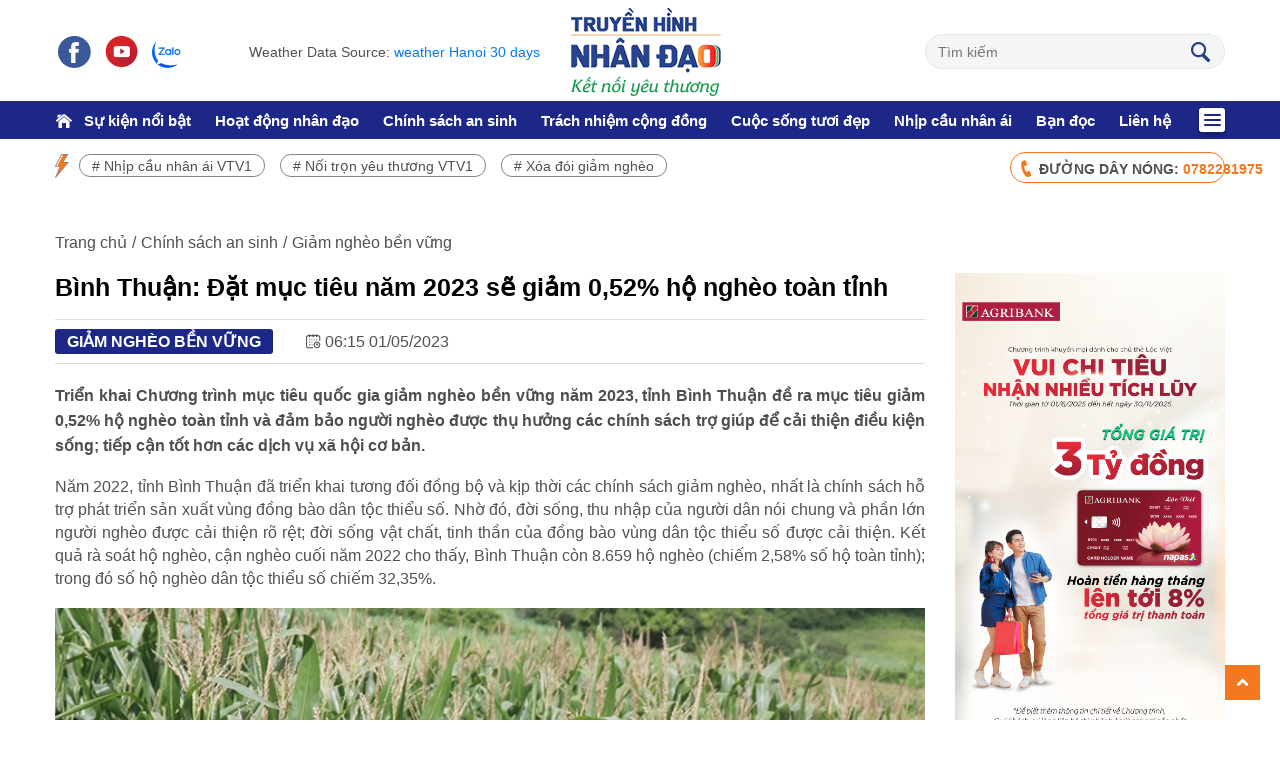

--- FILE ---
content_type: text/html; charset=utf-8
request_url: https://nhandaovtv.vn/binh-thuan-dat-muc-tieu-nam-2023-se-giam-0-52-ho-ngheo-toan-tinh.htm
body_size: 79592
content:


<!DOCTYPE html>
<html class="html" xmlns="http://www.w3.org/1999/xhtml" debug="true" lang="vi">
<head>
    <!--Mã nhúng sau thẻ mở head-->
    <!-- Google tag (gtag.js) -->
<script async src="https://www.googletagmanager.com/gtag/js?id=G-QYJ7C1SL2J"></script>
<script>
  window.dataLayer = window.dataLayer || [];
  function gtag(){dataLayer.push(arguments);}
  gtag('js', new Date());

  gtag('config', 'G-QYJ7C1SL2J');
</script>
    <!--Mã nhúng sau thẻ mở head-->

    <meta charset="UTF-8" /><title>
	Bình Thuận: Đặt mục tiêu năm 2023 sẽ giảm 0,52% hộ nghèo toàn tỉnh
</title>
        <meta name="MobileOptimized" content="device-width" /><meta content="100%" name="viewport" />
    
<link rel="canonical" href="https://nhandaovtv.vn/binh-thuan-dat-muc-tieu-nam-2023-se-giam-0-52-ho-ngheo-toan-tinh.htm" />
<meta name="keywords" content="" />
<meta name="description" content="" />
<meta property="og:title" content="Bình Thuận: Đặt mục tiêu năm 2023 sẽ giảm 0,52% hộ nghèo toàn tỉnh" />
<meta property="og:type" content="article" />
<meta property="og:url" content="http://nhandaovtv.vn/binh-thuan-dat-muc-tieu-nam-2023-se-giam-0-52-ho-ngheo-toan-tinh.htm" />
<meta property="og:image" content="https://nhandaovtv.vn/pic/News/images/binh-thuan-065284-1682583363118-16825833633591105219160.jpg" />
<meta property="og:description" content="" /><link rel="alternate" href="domain" hreflang="vi-vn" />
<link rel="Shortcut icon" href="https://nhandaovtv.vn/pic/SystemWebsite/logo_fav.ico" type="image/x-icon"/>        

    
    

    <!--CSS-->   
    <link rel="stylesheet" href="/css/bootstrap4_3_1.min.css" /><link rel="stylesheet" href="/css/font-awesome/all.css" /><link rel="stylesheet" type="text/css" href="/css/owl.theme.default.min.css" /><link rel="stylesheet" type="text/css" href="/css/owl.carousel.min.css" /><link rel="stylesheet" href="https://cdn.jsdelivr.net/npm/swiper@9/swiper-bundle.min.css" /><link rel="stylesheet" href="https://cdnjs.cloudflare.com/ajax/libs/fancybox/3.3.5/jquery.fancybox.min.css" /><link rel="stylesheet" type="text/css" href="/css/style.css" /><link rel="stylesheet" type="text/css" href="/css/responsive.css" /><link href="/cssCode/code.min.css" rel="stylesheet" />
    <!--CSS-->

    <script type="text/javascript">
        var webUrl = "https://nhandaovtv.vn/";
        var weburl = webUrl;
    </script>        

    <!--JS-->
    <script src="/js/jquery.min.js"></script>
    <script src="/js/popper.min.js"></script>
    <script src="/js/bootstrap.min.js"></script>
    <script src="/js/owl.carousel.min.js"></script>
    <script src="https://cdn.jsdelivr.net/npm/swiper@9/swiper-bundle.min.js"></script>
    <script src="https://cdnjs.cloudflare.com/ajax/libs/fancybox/3.3.5/jquery.fancybox.min.js"></script>
    <script type="text/javascript" src="/js/main.js" defer></script>

    <script src="/jsCode/cookie.min.js"></script>
    <script src="/jsCode/loading.min.js"></script>
    <script src="/jsCode/common_code.min.js"></script>
    <script src="/jsCode/lazysizes.min.js"></script>
    <!--JS-->

    <!--Mã nhúng trước thẻ đóng head-->
    
    <!--Mã nhúng trước thẻ đóng head-->
</head>
<body>
    <!--Mã nhúng sau thẻ mở body-->
    
    
    <!--Mã nhúng sau thẻ mở body-->

    <form name="form1" method="post" action="./binh-thuan-dat-muc-tieu-nam-2023-se-giam-0-52-ho-ngheo-toan-tinh.htm?title=binh-thuan-dat-muc-tieu-nam-2023-se-giam-0-52-ho-ngheo-toan-tinh" id="form1">
<div>
<input type="hidden" name="__VIEWSTATE" id="__VIEWSTATE" value="/wEPDwUKLTk5MjE1OTUzNw9kFg5mD2QWEmYPFgIeBFRleHQFpwI8IS0tIEdvb2dsZSB0YWcgKGd0YWcuanMpIC0tPg0KPHNjcmlwdCBhc3luYyBzcmM9Imh0dHBzOi8vd3d3Lmdvb2dsZXRhZ21hbmFnZXIuY29tL2d0YWcvanM/[base64]/[base64]/[base64]/IHbDoCBz4bupYyBraOG7j2UnIGhyZWY9J2h0dHBzOi8vbmhhbmRhb3Z0di52bi95LXRlLXZhLXN1Yy1raG9lLmh0bScgPgogICAgWSB04bq/[base64]/huqF0IMSR4buZbmcgbmjDom4gxJHhuqFvCiAgICA8L2E+CiAgICA8ZGl2IGNsYXNzPSdoZWFkZXItbWVnYS1saXN0LXN1YiBsaXN0Jz4KPGEgY2xhc3M9J3N1Yi10aXRsZSBsaXN0JyB0aXRsZT0nSG/[base64]/[base64]/[base64]/[base64]/[base64]/[base64]/[base64]/[base64]/[base64]/[base64]/[base64]/LCBo4buXIHRy4bujIGdpw6FvIGThu6VjLCBuaMOgIOG7ny4uLjsgdMSDbmcgY8aw4budbmcgdHJ1eeG7gW4gdGjDtG5nLCBuw6JuZyBjYW8gbmjhuq1uIHRo4bupYywgdHLDoWNoIG5oaeG7h20gY+G7p2EgdG/[base64]/[base64]/IGjhu5kgZ2lhIMSRw6xuaCB2xrDGoW4gbMOqbiB0aG/[base64]/[base64]/cCB04bulYyBjw7MgMyDEkeG7i2EgcGjGsMahbmcgdOG7lSBjaOG7qWMgTOG7hSBjw7RuZyBi4buRIGhvw6BuIHRow6BuaCBr4bq/IGhv4bqhY2ggeG/[base64]/DoG4gY+G6o25oIGtow7Mga2jEg24gVlRWMSBOZ8OgeSAyMS40LjIwMjUnPgogICAgICAgICAgICA8aW1nIGFsdD0iTmjhu69uZyBob+G6oXQgxJHhu5luZyB0aGnhur90IHRo4buxYyBo4buXIHRy4bujIGPDoWMgY+G7sXUgVE5YUCBjw7MgaG/[base64]/[base64]/[base64]/[base64]/[base64]/[base64]/[base64]/[base64]/[base64]/[base64]/[base64]/[base64]/DoG4ga+G6v3QgY2hvIGjhu5kgbmdow6hvIOG7nyBD4bqnbiBUaMahJz4KCQkJICAgICAgICAgICAgS2jhu59pIGPDtG5nIDIwMCBjxINuIG5ow6AgxJDhuqFpIMSRb8OgbiBr4bq/[base64]/[base64]/[base64]/[base64]/[base64]/[base64]/[base64]/[base64]/[base64]/[base64]/cCBuaOG6rW4gZ+G6p24gMSw3NSB0cmnhu4d1IMSRxqFuIHbhu4sgbcOhdSB0cm9uZyBuxINtIDIwMjUnPgogICAgICAgICAgICA8aW1nIGFsdD0iQ+G6oyBuxrDhu5tjIHRp4bq/[base64]/[base64]/[base64]/IFRQIEjhu5MgQ2jDrSBNaW5oIGfhu61pIDEwLjAwMCB0w7ppIHRodeG7kWMgaOG7lyB0cuG7oyB2w7luZyBsxakgcGjDrWEgQuG6r2MnPgoJCQlOZ8OgbmggeSB04bq/[base64]/[base64]/[base64]/biBtw6F1LCBoaeG6v24gbcO0LCBoaeG6v24gdOG6oW5nIHbDoCBiaeG6v24gxJHhu5VpIGtow60gaOG6rXUnPgoJCQlUUC4gSHXhur86IEjhu5lpIHRoaSBr4bu5IG7Eg25nIHPGoSBj4bqlcCBj4bupdSDigJMgdHV5w6puIHRydXnhu4FuIGhp4bq/[base64]/dCc+CgkJICAgICAgICBYZW0gY2hpIHRp4bq/[base64]/[base64]/[base64]" />
</div>

<div>

	<input type="hidden" name="__VIEWSTATEGENERATOR" id="__VIEWSTATEGENERATOR" value="CA0B0334" />
</div>
        <div>
            


<div id="fb-root"></div>
<script async defer crossorigin="anonymous" src="https://connect.facebook.net/vi_VN/sdk.js#xfbml=1&version=v16.0" nonce="cgMh7VX6"></script>

<header id="header">
    <div class="header-top">
        <div class="container">
            <div class="header-top-flex">
                <div class="header-top-left">
                    
<div class='khoiChinhSua' data-uc='ADV' data-suc='item' data-type='igid' data-id='535'>
    <a class='header-logo' href='/' target='' title='Logo Header'>
        <img alt="Logo Header" class="lazyload" src='[data-uri]' data-src="http://nhandaovtv.vn/pic/banner/logov2_8926.png" />
    </a>
</div>

                    <div class="header-tweather" id="weatherWrap">
                        <div id="idc8e5f8399ac97" a='{"t":"b","v":"1.2","lang":"en","locs":[202],"ssot":"c","sics":"ds","cbkg":"#FFFFFF00","cfnt":"#000000","ceb":"#ffffff00","cef":"#000000","slfs":14,"slmw":150}'>
                            Weather Data Source: 
                            <a href="https://sharpweather.com/weather_hanoi/30_days/">weather Hanoi 30 days</a>
                        </div>
                        <script async src="https://static1.sharpweather.com/widgetjs/?id=idc8e5f8399ac97"></script>
                    </div>
                </div>
                <div class="header-top-right">
                    <div class="header-social">
                        
<ul class='khoiChinhSua' data-uc='ADV' data-suc='item' data-type='igid' data-id='536'>
    
<li>
    <a class='header-social-icon' href='https://www.facebook.com/nhandaovtv.vn/?ref=br_rs' target='' title=''>
        <span class='icon icon-fb'>
            <img alt="" class="lazyload" src='[data-uri]' data-src="http://nhandaovtv.vn/pic/banner/icon-3_4743_HasThumb_Thumb.png" />
        </span>
    </a>
</li>

<li>
    <a class='header-social-icon' href='https://www.youtube.com/channel/UCdHHmju7w_Xt-Td5QR5NeQw' target='' title=''>
        <span class='icon icon-fb'>
            <img alt="" class="lazyload" src='[data-uri]' data-src="http://nhandaovtv.vn/pic/banner/icon-4_5636_HasThumb_Thumb.png" />
        </span>
    </a>
</li>

<li>
    <a class='header-social-icon' href='https://zalo.me/1765109299729193408' target='' title=''>
        <span class='icon icon-fb'>
            <img alt="" class="lazyload" src='[data-uri]' data-src="http://nhandaovtv.vn/pic/banner/icon-5_4577_HasThumb_Thumb.png" />
        </span>
    </a>
</li>

</ul>

                        

<div class="select-lang khoiChinhSua" data-uc="Language" data-suc="national">
    <select class="vodiapicker">
        
<option data-link='https://nhandaovtv.vn/' value='https://nhandaovtv.vn/' data-thumbnail='https://nhandaovtv.vn/pic/Language/icon-6.png'>vn</option>

<option data-link='https://nhandaovtv.vn/en' value='https://nhandaovtv.vn/en' data-thumbnail='https://nhandaovtv.vn/pic/Language/icon-6.png'>en</option>

    </select>
    <div class="lang-select">
        <button class="btn-select" value=""></button>
        <div class="wrap-select">
            <ul id="list-select"></ul>
        </div>
    </div>
</div>
                    </div>
                    <div class="header-search">
                        <input class="btn header-search-btn" id="tbSearchOnHeader" onkeyup="CheckPostSearchOnHeader(event);" type="text" placeholder="Tìm kiếm">
                        <a href="javascript:void(0);" onclick="PostSearchOnHeader();" title="Tìm kiếm" id=""
                            class="header-search-submit" data-target="#headerSearch">
                            <svg width="19" height="20" viewBox="0 0 19 20" fill="none"
                                xmlns="http://www.w3.org/2000/svg">
                                <path
                                    d="M18.5058 17.0954L13.6734 12.2268C14.6527 10.9083 15.1835 9.30383 15.1835 7.6533C15.1835 3.43937 11.7789 0 7.58719 0C3.40462 0 0 3.43015 0 7.6533C0 11.8764 3.40462 15.3066 7.59634 15.3066C8.81358 15.3066 10.0125 15.0023 11.0925 14.4398L16.1262 19.5113C16.4465 19.834 16.8675 20.0092 17.316 20.0092C17.7645 20.0092 18.1855 19.834 18.5058 19.5113C18.8261 19.1886 19 18.7644 19 18.3126C19 17.8423 18.8261 17.4182 18.5058 17.0954ZM13.0419 7.6533C13.0419 10.6777 10.5983 13.1397 7.59634 13.1397C4.59441 13.1397 2.14162 10.6777 2.14162 7.6533C2.14162 4.62886 4.58526 2.15768 7.59634 2.15768C10.5983 2.15768 13.0419 4.61964 13.0419 7.6533Z"
                                    fill="#223F83">
                                </path>
                            </svg>
                        </a>
                    </div>
                </div>
            </div>
        </div>
    </div>
    <div class="header-middle">
        <div class="container">
            <div class="header-middle-flex">
                

<div class="header-nav khoiChinhSua" id="menuBox" data-uc="Menu" data-app="MNM">
    <ul>        
        <li class="list active">
            <a href="/" title="Trang chủ" class="nav-link">
                <svg width="16" height="14" viewBox="0 0 16 14" fill="none"
                    xmlns="http://www.w3.org/2000/svg">
                    <path
                        d="M15.6665 5.99115L8.69711 0.243664C8.303 -0.0812214 7.69824 -0.0812214 7.30413 0.243664L0.334705 5.99115C-0.0865859 6.3374 -0.113766 6.92947 0.26902 7.30992C0.472871 7.5087 0.755996 7.61343 1.03233 7.61343C1.28374 7.61343 1.53289 7.53221 1.72995 7.36763L7.99722 2.19511L14.269 7.36977C14.6903 7.71603 15.3449 7.69038 15.7277 7.30992C16.1127 6.92947 16.0856 6.3374 15.6665 5.99115ZM2.47967 7.60275V13.4507C2.4842 13.6708 2.64275 13.8119 2.77412 13.8782C2.91002 13.9487 3.05498 13.9786 3.21353 13.9786C6.72882 13.9786 9.26789 13.9786 12.7877 13.9786C12.9463 13.9786 13.0935 13.9466 13.2271 13.8782C13.3585 13.8119 13.5125 13.6708 13.5216 13.4507V7.60275L7.99722 3.05221L2.47967 7.60275ZM6.03346 9.08397H9.88397V14H6.03346V9.08397ZM1.43323 0.750229L5.67785 0.869924L1.7005 4.34748L1.43323 0.750229Z"
                        fill="white">
                    </path>
                </svg>
            </a>
        </li>
        
<li class='list'>
    <a class='nav-link list' href='https://nhandaovtv.vn/su-kien-noi-bat.htm'  title='Sự kiện nổi bật'>
        Sự kiện nổi bật
    </a>
    <div class='nav-sub list'>
<a class='nav-sub-link list' title='Chương trình phát sóng VTV1' href='https://nhandaovtv.vn/chuong-trinh-phat-song-vtv1.htm' >
    Chương trình phát sóng VTV1
</a>
</div>    
</li>

<li class='list'>
    <a class='nav-link list' href='https://nhandaovtv.vn/hoat-dong-nhan-dao.htm'  title='Hoạt động nhân đạo'>
        Hoạt động nhân đạo
    </a>
    <div class='nav-sub list'>
<a class='nav-sub-link list' title='Hoạt động Chữ Thập đỏ' href='https://nhandaovtv.vn/gia-tri-nhan-dao.htm' >
    Hoạt động Chữ Thập đỏ
</a>

<a class='nav-sub-link list' title='Hoạt động nhân đạo cả nước' href='https://nhandaovtv.vn/tieu-diem.htm' >
    Hoạt động nhân đạo cả nước
</a>
</div>    
</li>

<li class='list'>
    <a class='nav-link list' href='https://nhandaovtv.vn/chinh-sach-an-sinh.htm'  title='Chính sách an sinh'>
        Chính sách an sinh
    </a>
    <div class='nav-sub list'>
<a class='nav-sub-link list' title='Giảm nghèo bền vững' href='https://nhandaovtv.vn/giam-ngheo-ben-vung.htm' >
    Giảm nghèo bền vững
</a>

<a class='nav-sub-link list' title='Xây dựng Nông thôn mới' href='https://nhandaovtv.vn/nong-thon-moi.htm' >
    Xây dựng Nông thôn mới
</a>

<a class='nav-sub-link list' title='Bảo hiểm xã hội - Bảo hiểm y tế' href='https://nhandaovtv.vn/bao-hiem-xa-hoi-bao-hiem-y-te.htm' >
    Bảo hiểm xã hội - Bảo hiểm y tế
</a>

<a class='nav-sub-link list' title='Y tế và sức khỏe' href='https://nhandaovtv.vn/y-te-va-suc-khoe.htm' >
    Y tế và sức khỏe
</a>
</div>    
</li>

<li class='list'>
    <a class='nav-link list' href='https://nhandaovtv.vn/trach-nhiem-cong-dong.htm'  title='Trách nhiệm cộng đồng'>
        Trách nhiệm cộng đồng
    </a>
    <div class='nav-sub list'>
<a class='nav-sub-link list' title='Doanh nghiệp - Doanh nhân' href='https://nhandaovtv.vn/doanh-nghiep-doanh-nhan.htm' >
    Doanh nghiệp - Doanh nhân
</a>

<a class='nav-sub-link list' title='Mô hình tiêu biểu' href='https://nhandaovtv.vn/mo-hinh-tieu-bieu.htm' >
    Mô hình tiêu biểu
</a>
</div>    
</li>

<li class='list'>
    <a class='nav-link list' href='https://nhandaovtv.vn/cuoc-song-tuoi-dep.htm'  title='Cuộc sống tươi đẹp'>
        Cuộc sống tươi đẹp
    </a>
    <div class='nav-sub list'>
<a class='nav-sub-link list' title='Nối trọn yêu thương VTV1' href='https://nhandaovtv.vn/noi-tron-yeu-thuong-vtv1.htm' >
    Nối trọn yêu thương VTV1
</a>

<a class='nav-sub-link list' title=' Trái tim có nắng' href='https://nhandaovtv.vn/trai-tim-co-nang.htm' >
     Trái tim có nắng
</a>
</div>    
</li>

<li class='list'>
    <a class='nav-link list' href='https://nhandaovtv.vn/nhip-cau-nhan-ai.htm'  title='Nhịp cầu nhân ái'>
        Nhịp cầu nhân ái
    </a>
    <div class='nav-sub list'>
<a class='nav-sub-link list' title='Nhịp cầu Nhân ái VTV1' href='https://nhandaovtv.vn/nhip-cau-nhan-ai-vtv1.htm' >
    Nhịp cầu Nhân ái VTV1
</a>

<a class='nav-sub-link list' title=' Địa chỉ nhân ái' href='https://nhandaovtv.vn/dia-chi-nhan-ai.htm' >
     Địa chỉ nhân ái
</a>
</div>    
</li>

<li class='list'>
    <a class='nav-link list' href='https://nhandaovtv.vn/ban-doc.htm'  title='Bạn đọc'>
        Bạn đọc
    </a>
        
</li>

<li class='list'>
    <a class='nav-link list' href='https://nhandaovtv.vn/lien-he.htm'  title='Liên hệ'>
        Liên hệ
    </a>
        
</li>
                
    </ul>
</div>

<script type="text/javascript">
    var cRewrite = "tin-tuc";
    var cHrefInUrl = XuLyLink(document.URL);

    $("#menuBox .list").removeClass("active");
    $("#menuBox .list").each(function () {
        var href = $(this).attr("href");
        if (href) {
            href = XuLyLink(href);

            if (href === cHrefInUrl || href === cRewrite) {
                $(this).addClass("active");
                $(this).parents(".list").addClass("active");
            }
        }
    });

    function XuLyLink(href) {
        if (href.lastIndexOf("/") > -1)
            href = href.substring(href.lastIndexOf("/") + 1);

        if (href.lastIndexOf(".") > -1)
            href = href.substring(0, href.lastIndexOf("."));
        if (href === "/") href = "";

        return href;
    }
</script>  
                

<div class="header-megamenu">
    <a href="javascript:void(0);" title="" class="btn">
        <span></span>
        <span></span>
        <span></span>
    </a>
    <div class="header-mega">
        <div class="header-mega-content khoiChinhSua" data-uc="Menu" data-app="MNM">
            
<div class='header-mega-category list'>
    <a class='title list' href='https://nhandaovtv.vn/su-kien-noi-bat.htm'  title='Sự kiện nổi bật'>
        Sự kiện nổi bật
    </a>
    <div class='header-mega-list-sub list'>
<a class='sub-title list' title='Chương trình phát sóng VTV1' href='https://nhandaovtv.vn/chuong-trinh-phat-song-vtv1.htm' >
    Chương trình phát sóng VTV1
</a>
</div>
</div>

<div class='header-mega-category list'>
    <a class='title list' href='https://nhandaovtv.vn/hoat-dong-nhan-dao.htm'  title='Hoạt động nhân đạo'>
        Hoạt động nhân đạo
    </a>
    <div class='header-mega-list-sub list'>
<a class='sub-title list' title='Hoạt động Chữ Thập đỏ' href='https://nhandaovtv.vn/gia-tri-nhan-dao.htm' >
    Hoạt động Chữ Thập đỏ
</a>

<a class='sub-title list' title='Hoạt động nhân đạo cả nước' href='https://nhandaovtv.vn/tieu-diem.htm' >
    Hoạt động nhân đạo cả nước
</a>
</div>
</div>

<div class='header-mega-category list'>
    <a class='title list' href='https://nhandaovtv.vn/chinh-sach-an-sinh.htm'  title='Chính sách an sinh'>
        Chính sách an sinh
    </a>
    <div class='header-mega-list-sub list'>
<a class='sub-title list' title='Giảm nghèo bền vững' href='https://nhandaovtv.vn/giam-ngheo-ben-vung.htm' >
    Giảm nghèo bền vững
</a>

<a class='sub-title list' title='Xây dựng Nông thôn mới' href='https://nhandaovtv.vn/nong-thon-moi.htm' >
    Xây dựng Nông thôn mới
</a>

<a class='sub-title list' title='Bảo hiểm xã hội - Bảo hiểm y tế' href='https://nhandaovtv.vn/bao-hiem-xa-hoi-bao-hiem-y-te.htm' >
    Bảo hiểm xã hội - Bảo hiểm y tế
</a>

<a class='sub-title list' title='Y tế và sức khỏe' href='https://nhandaovtv.vn/y-te-va-suc-khoe.htm' >
    Y tế và sức khỏe
</a>
</div>
</div>

<div class='header-mega-category list'>
    <a class='title list' href='https://nhandaovtv.vn/trach-nhiem-cong-dong.htm'  title='Trách nhiệm cộng đồng'>
        Trách nhiệm cộng đồng
    </a>
    <div class='header-mega-list-sub list'>
<a class='sub-title list' title='Doanh nghiệp - Doanh nhân' href='https://nhandaovtv.vn/doanh-nghiep-doanh-nhan.htm' >
    Doanh nghiệp - Doanh nhân
</a>

<a class='sub-title list' title='Mô hình tiêu biểu' href='https://nhandaovtv.vn/mo-hinh-tieu-bieu.htm' >
    Mô hình tiêu biểu
</a>
</div>
</div>

<div class='header-mega-category list'>
    <a class='title list' href='https://nhandaovtv.vn/cuoc-song-tuoi-dep.htm'  title='Cuộc sống tươi đẹp'>
        Cuộc sống tươi đẹp
    </a>
    <div class='header-mega-list-sub list'>
<a class='sub-title list' title='Nối trọn yêu thương VTV1' href='https://nhandaovtv.vn/noi-tron-yeu-thuong-vtv1.htm' >
    Nối trọn yêu thương VTV1
</a>

<a class='sub-title list' title=' Trái tim có nắng' href='https://nhandaovtv.vn/trai-tim-co-nang.htm' >
     Trái tim có nắng
</a>
</div>
</div>

<div class='header-mega-category list'>
    <a class='title list' href='https://nhandaovtv.vn/nhip-cau-nhan-ai.htm'  title='Nhịp cầu nhân ái'>
        Nhịp cầu nhân ái
    </a>
    <div class='header-mega-list-sub list'>
<a class='sub-title list' title='Nhịp cầu Nhân ái VTV1' href='https://nhandaovtv.vn/nhip-cau-nhan-ai-vtv1.htm' >
    Nhịp cầu Nhân ái VTV1
</a>

<a class='sub-title list' title=' Địa chỉ nhân ái' href='https://nhandaovtv.vn/dia-chi-nhan-ai.htm' >
     Địa chỉ nhân ái
</a>
</div>
</div>

<div class='header-mega-category list'>
    <a class='title list' href='https://nhandaovtv.vn/ban-doc.htm'  title='Bạn đọc'>
        Bạn đọc
    </a>
    
</div>

<div class='header-mega-category list'>
    <a class='title list' href='https://nhandaovtv.vn/lien-he.htm'  title='Liên hệ'>
        Liên hệ
    </a>
    
</div>
            
        </div>
    </div>
</div>                
            </div>
        </div>
    </div>
</header>

<script type="text/javascript">
    function CheckPostSearchOnHeader(e) {
        if (e.keyCode === 13) {
            PostSearchOnHeader();
            e.preventDefault();
        }
    }

    function PostSearchOnHeader() {
        $("#tbSearchOnHeader").show().focus();
        if ($("#tbSearchOnHeader").val() != "")
            window.location = "/tim-kiem/" + $("#tbSearchOnHeader").val() + ".htm";
    }    
</script>



<div class="tag-hot">
    <div class="container">   
        
<div class='box-left-tag khoiChinhSua' data-uc='ADV' data-suc='item' data-type='igid' data-id='539'>
    <img src='/images/icon-14.png' alt=''>
    <div class='list-tag'>
        
<a href='https://nhandaovtv.vn/nhip-cau-nhan-ai-vtv1.htm' target='' title='# Nhịp cầu nhân ái VTV1'>
    # Nhịp cầu nhân ái VTV1
</a>

<a href='https://nhandaovtv.vn/noi-tron-yeu-thuong-vtv1.htm' target='' title='# Nối trọn yêu thương VTV1'>
    # Nối trọn yêu thương VTV1
</a>

<a href='https://nhandaovtv.vn/xoa-doi-giam-ngheo.htm' target='' title='# Xóa đói giảm nghèo'>
    # Xóa đói giảm nghèo
</a>

    </div>
</div>

        <a href="tel:0782281975" title="0782281975" class="layout-hotline">
            <span class="icon">
                <svg width="19" height="20" viewBox="0 0 19 20" fill="none" xmlns="http://www.w3.org/2000/svg">
                    <path d="M14.033 15.2483L13.0099 12.6322C12.6445 11.6979 11.4724 11.5767 10.8803 12.3905C10.4559 12.9486 9.69704 13.0621 9.18457 12.7103C8.06031 11.8895 7.04753 9.4368 7.28455 7.85193C7.33234 7.15246 7.9713 6.59531 8.61493 6.5979C9.53588 6.6249 10.2329 5.53159 9.86753 4.5973L8.84445 1.98127C8.5259 1.3037 7.77265 1.02084 7.14962 1.34485L5.45855 2.2243C3.74124 3.17361 3.66912 7.37109 5.38644 11.7623C7.10377 16.1535 9.85352 18.9396 11.6336 18.0139L13.3247 17.1344C13.974 16.7406 14.2888 15.9023 14.033 15.2483Z" fill="#F47820"></path>
                </svg>
            </span>
            <div class="text khoiChinhSua" data-uc="Systemwebsite" data-suc="information">
                ĐƯỜNG DÂY NÓNG:
                <span>0782281975</span>
            </div>
        </a>
    </div>
</div>

<div class='banner-ads-top'>
    <div class='container khoiChinhSua' data-uc='ADV' data-suc='item' data-type='igid' data-id='574'>
        <div class='slide-ads owl-carousel owl-theme'>
                    
        </div>
    </div>
</div>




<div class="box-breadcrum">
    <div class="container">
        <div class="breadcrumb pt-0">
            <ul>
                <li>
                    <a href="/" title="Trang chủ">Trang chủ</a>
                </li>
                
<li>
    <a href='https://nhandaovtv.vn/chinh-sach-an-sinh.htm' title='Chính sách an sinh'>Chính sách an sinh</a>
</li>

<li>
    <a href='https://nhandaovtv.vn/giam-ngheo-ben-vung.htm' title='Giảm nghèo bền vững'>Giảm nghèo bền vững</a>
</li>

            </ul>
        </div>
    </div>
</div>
<div class="masterPage">
    





<section id="detail">
    <div class="container">
        <div class="row">
            <div class="col-lg-9 col-md-8">
                <div class="content-main khoiChinhSua" data-uc="N" data-suc="item" data-type="iid" data-id="1434">
                    <h1 class="title-main-page">Bình Thuận: Đặt mục tiêu năm 2023 sẽ giảm 0,52% hộ nghèo toàn tỉnh</h1>
                    
                    
                    <div class="detail-info">
                        <div class="detail-author-top">
                            <a href='https://nhandaovtv.vn/giam-ngheo-ben-vung.htm' title='Giảm nghèo bền vững' class='detail-category'>Giảm nghèo bền vững</a>
                            <p class="detail-author-top-content"></p>
                            <div class="detail-time">
                                <span class="icon">
                                    <svg width="12" height="12" viewBox="0 0 12 12" fill="none" xmlns="http://www.w3.org/2000/svg">
                                        <path d="M8.62821 5.14082C8.87511 5.14082 9.07527 4.94066 9.07527 4.69376C9.07527 4.44686 8.87511 4.2467 8.62821 4.2467C8.38131 4.2467 8.18115 4.44686 8.18115 4.69376C8.18115 4.94066 8.38131 5.14082 8.62821 5.14082Z" fill="#515151"></path>
                                        <path d="M9.65642 0.894113H9.07525V0.447057C9.07525 0.200147 8.8751 0 8.62819 0C8.38128 0 8.18113 0.200147 8.18113 0.447057V0.894113H6.14703V0.447057C6.14703 0.200147 5.94688 0 5.69997 0C5.45306 0 5.25291 0.200147 5.25291 0.447057V0.894113H3.24116V0.447057C3.24116 0.200147 3.04101 0 2.7941 0C2.54719 0 2.34705 0.200147 2.34705 0.447057V0.894113H1.78823C0.802198 0.894113 0 1.69631 0 2.68234V9.65642C0 10.6424 0.802198 11.4446 1.78823 11.4446H5.20821C5.45512 11.4446 5.65526 11.2445 5.65526 10.9976C5.65526 10.7507 5.45512 10.5505 5.20821 10.5505H1.78823C1.29521 10.5505 0.894113 10.1494 0.894113 9.65642V2.68234C0.894113 2.18933 1.29521 1.78823 1.78823 1.78823H2.34705V2.23528C2.34705 2.48219 2.54719 2.68234 2.7941 2.68234C3.04101 2.68234 3.24116 2.48219 3.24116 2.23528V1.78823H5.25291V2.23528C5.25291 2.48219 5.45306 2.68234 5.69997 2.68234C5.94688 2.68234 6.14703 2.48219 6.14703 2.23528V1.78823H8.18113V2.23528C8.18113 2.48219 8.38128 2.68234 8.62819 2.68234C8.8751 2.68234 9.07525 2.48219 9.07525 2.23528V1.78823H9.65642C10.1494 1.78823 10.5505 2.18933 10.5505 2.68234V5.23056C10.5505 5.47747 10.7507 5.67762 10.9976 5.67762C11.2445 5.67762 11.4446 5.47747 11.4446 5.23056V2.68234C11.4446 1.69631 10.6424 0.894113 9.65642 0.894113Z" fill="#515151"></path>
                                        <path d="M8.73997 6.03497C7.24859 6.03497 6.03528 7.24828 6.03528 8.73967C6.03528 10.231 7.24859 11.4444 8.73997 11.4444C10.2314 11.4444 11.4447 10.231 11.4447 8.73967C11.4447 7.24828 10.2314 6.03497 8.73997 6.03497ZM8.73997 10.5502C7.74163 10.5502 6.92939 9.73803 6.92939 8.73967C6.92939 7.7413 7.74163 6.92909 8.73997 6.92909C9.73831 6.92909 10.5505 7.7413 10.5505 8.73967C10.5505 9.73803 9.73831 10.5502 8.73997 10.5502Z" fill="#515151"></path>
                                        <path d="M9.38826 8.29293H9.18708V7.82352C9.18708 7.57661 8.98693 7.37646 8.74003 7.37646C8.49312 7.37646 8.29297 7.57661 8.29297 7.82352V8.73999C8.29297 8.9869 8.49312 9.18704 8.74003 9.18704H9.38826C9.63517 9.18704 9.83531 8.9869 9.83531 8.73999C9.83531 8.49308 9.63517 8.29293 9.38826 8.29293Z" fill="#515151"></path>
                                        <path d="M6.68351 5.14082C6.93041 5.14082 7.13056 4.94066 7.13056 4.69376C7.13056 4.44686 6.93041 4.2467 6.68351 4.2467C6.4366 4.2467 6.23645 4.44686 6.23645 4.69376C6.23645 4.94066 6.4366 5.14082 6.68351 5.14082Z" fill="#515151"></path>
                                        <path d="M4.7388 7.08558C4.98571 7.08558 5.18586 6.88543 5.18586 6.63852C5.18586 6.39162 4.98571 6.19147 4.7388 6.19147C4.4919 6.19147 4.29175 6.39162 4.29175 6.63852C4.29175 6.88543 4.4919 7.08558 4.7388 7.08558Z" fill="#515151"></path>
                                        <path d="M2.7941 5.14082C3.041 5.14082 3.24116 4.94066 3.24116 4.69376C3.24116 4.44686 3.041 4.2467 2.7941 4.2467C2.5472 4.2467 2.34705 4.44686 2.34705 4.69376C2.34705 4.94066 2.5472 5.14082 2.7941 5.14082Z" fill="#515151"></path>
                                        <path d="M2.7941 7.08558C3.041 7.08558 3.24116 6.88543 3.24116 6.63852C3.24116 6.39162 3.041 6.19147 2.7941 6.19147C2.5472 6.19147 2.34705 6.39162 2.34705 6.63852C2.34705 6.88543 2.5472 7.08558 2.7941 7.08558Z" fill="#515151"></path>
                                        <path d="M2.7941 9.0304C3.041 9.0304 3.24116 8.83025 3.24116 8.58335C3.24116 8.33645 3.041 8.13629 2.7941 8.13629C2.5472 8.13629 2.34705 8.33645 2.34705 8.58335C2.34705 8.83025 2.5472 9.0304 2.7941 9.0304Z" fill="#515151"></path>
                                        <path d="M4.7388 9.0304C4.98571 9.0304 5.18586 8.83025 5.18586 8.58335C5.18586 8.33645 4.98571 8.13629 4.7388 8.13629C4.4919 8.13629 4.29175 8.33645 4.29175 8.58335C4.29175 8.83025 4.4919 9.0304 4.7388 9.0304Z" fill="#515151"></path>
                                        <path d="M4.7388 5.14082C4.98571 5.14082 5.18586 4.94066 5.18586 4.69376C5.18586 4.44686 4.98571 4.2467 4.7388 4.2467C4.4919 4.2467 4.29175 4.44686 4.29175 4.69376C4.29175 4.94066 4.4919 5.14082 4.7388 5.14082Z" fill="#515151"></path>
                                    </svg>
                                </span>
                                <span data-role="publishdate">
                                    06:15 01/05/2023
                                </span>
                            </div>
                        </div>
                    </div>
                    <h2 class="detail-sapo" data-role="sapo">
                        Triển khai Chương trình mục tiêu quốc gia giảm nghèo bền vững năm 2023, tỉnh Bình Thuận đề ra mục tiêu giảm 0,52% hộ nghèo toàn tỉnh và đảm bảo người nghèo được thụ hưởng các chính sách trợ giúp để cải thiện điều kiện sống; tiếp cận tốt hơn các dịch vụ xã hội cơ bản.
                    </h2>
                    <div class="content-detail">
                        <div class="detail-content" data-role="content">
                            <p>  Năm 2022, tỉnh Bình Thuận đã triển khai tương đối đồng bộ và kịp thời các chính sách giảm nghèo, nhất là chính sách hỗ trợ phát triển sản xuất vùng đồng bào dân tộc thiểu số. Nhờ đó, đời sống, thu nhập của người dân nói chung và phần lớn người nghèo được cải thiện rõ rệt; đời sống vật chất, tinh thần của đồng bào vùng dân tộc thiểu số được cải thiện. Kết quả rà soát hộ nghèo, cận nghèo cuối năm 2022 cho thấy, Bình Thuận còn 8.659 hộ nghèo (chiếm 2,58% số hộ toàn tỉnh); trong đó số hộ nghèo dân tộc thiểu số chiếm 32,35%. </p> <figure class="VCSortableInPreviewMode" type="Photo" style="">  <div>   <img alt="Bình Thuận: Đặt mục tiêu năm 2023 sẽ giảm 0,52% hộ nghèo toàn tỉnh - Ảnh 1." data-original="/pic/Images/Module/News/images/binh-thuan-065284-1682583363118-16825833633591105219160.jpg" h="1115" rel="lightbox" src="/pic/Images/Module/News/images/binh-thuan-065284-1682583363118-16825833633591105219160.jpg" title="Bình Thuận: Đặt mục tiêu năm 2023 sẽ giảm 0,52% hộ nghèo toàn tỉnh - Ảnh 1." type="photo" w="1507" class="" width="" height="">  </div>  <figcaption class="PhotoCMS_Caption">   <p class="NLPlaceholderShow" data-placeholder="Nhập chú thích ảnh">Đầu tư ứng trước giống bắp lai giúp người nghèo nâng cao thu nhập.</p>  </figcaption> </figure> <p>  Cùng với các chủ trương, chính sách hỗ trợ của Trung ương, chính sách đầu tư ứng trước của Bình Thuận đã khơi dậy ý chí vươn lên thoát nghèo của bà con vùng đồng bào dân tộc thiểu số, miền núi, tạo sức bật giảm nghèo bền vững. Chính sách đầu tư ứng trước được tỉnh Bình Thuận triển khai đến các hộ đồng bào các dân tộc thiểu số đang sinh sống và có đất sản xuất nông nghiệp tại 11 xã thuần vùng cao và 20 thôn dân tộc thiểu số xen ghép thuộc xã miền núi, vùng cao tại các huyện: Bắc Bình, Tuy Phong, Hàm Thuận Nam, Tánh Linh, Đức Linh, Tuy Phong và Hàm Thuận Bắc. </p> <p>  Theo đó, chính sách đầu tư ứng trước trợ cước vận chuyển giống, vật tư để hỗ trợ phát triển sản xuất cho đồng bào dân tộc thiểu số thuộc các xã thuần vùng cao và các thôn dân tộc thiểu số xen ghép trên địa bàn tỉnh Bình Thuận. Được triển khai từ năm 2016 đến nay, chính sách đầu tư ứng trước và trợ cước vận chuyển giống, vật tư đã phát huy hiệu quả, góp phần giúp đồng bào có đủ giống, vật tư nông nghiệp đảm bảo chất lượng để sản xuất. </p> <p>  Việc thực hiện bao tiêu sản phẩm với giá cả phù hợp đã giúp người dân yên tâm, hạn chế tình trạng cho vay nặng lãi, thúc đẩy phát triển sản xuất tại vùng đồng bào dân tộc thiểu số. Hiện toàn tỉnh Bình Thuận đã xây dựng 11 cửa hàng ở các xã thuần đồng bào dân tộc thiểu số vùng cao, 13 đại lý ở các thôn dân tộc thiểu số xen ghép nhằm cung ứng kịp thời giống lúa, bắp, phân bón, thuốc bảo vệ thực vật các loại và chi phí cày đất phục vụ sản xuất của đồng bào với tổng giá trị trên 16 tỷ đồng/năm. </p> <p>  Riêng năm 2022, Trung tâm Dịch vụ miền núi (thuộc Ban Dân tộc tỉnh Bình Thuận) đã cung ứng đầy đủ, kịp thời vật tư, hàng hóa phục vụ nhu cầu sản xuất bắp lai, lúa nước; tập trung thu mua hết số lượng lúa, bắp lai thương phẩm do đồng bào sản xuất gắn với việc thu hồi nợ đầu tư ứng trước. Đặc biệt, toàn tỉnh đã thực hiện đầu tư ứng trước cho 1.019 hộ dân với số tiền 16 tỷ đồng; trong đó, đầu tư ứng trước cây bắp lai cho hơn 900 hộ với số tiền 15,4 tỷ đồng. Kết thúc mùa vụ, Trung tâm tổ chức thu mua bắp lai thương phẩm, lúa nước, mủ cao su gắn với thu nợ đầu tư. </p> <p>  Cùng với việc triển khai thực hiện đầu tư ứng trước theo tiến độ sản xuất và thu mua nông sản, Trung tâm Dịch vụ miền núi còn phối hợp với các đơn vị, công ty tổ chức nhiều lớp tập huấn kỹ thuật trồng, thâm canh cây bắp lai, lúa nước tại vùng có thực hiện đầu tư; hỗ trợ chuyển giao tiến bộ khoa học kỹ thuật, hướng dẫn đồng bào chuyển đổi cơ cấu cây trồng, vật nuôi hiệu quả, phù hợp trên từng địa bànTriển khai Chương trình mục tiêu quốc gia giảm nghèo bền vững năm 2023, tỉnh Bình Thuận đề ra mục tiêu giảm 0,52% hộ nghèo toàn tỉnh và đảm bảo người nghèo được thụ hưởng các chính sách trợ giúp để cải thiện điều kiện sống; tiếp cận tốt hơn các dịch vụ xã hội cơ bản. </p> <p>  Theo đó, tỉnh tập trung các dự án, tiểu dự án thuộc Chương trình mục tiêu quốc gia giảm nghèo bền vững giai đoạn 2021 - 2025; triển khai đầy đủ và kịp thời các chính sách hỗ trợ giảm nghèo đối với hộ nghèo như tín dụng ưu đãi, chính sách y tế, hỗ trợ giáo dục, nhà ở...; tăng cường truyền thông, nâng cao nhận thức, trách nhiệm của toàn xã hội về công tác giảm nghèo đa chiều… </p> <p>  Để đạt mục tiêu trên, các sở, ngành, đơn vị cấp tỉnh là thành viên Ban Chỉ đạo các Chương trình mục tiêu quốc gia tỉnh phải xác định công tác xóa đói giảm nghèo là nội dung quan trọng trong chương trình, kế hoạch phát triển kinh tế - xã hội của các cấp. Từ đó đẩy mạnh tuyên truyền nâng cao nhận thức, trách nhiệm của cả hệ thống chính trị và nhân dân trong triển khai thực hiện Chương trình mục tiêu quốc gia giảm nghèo bền vững; khơi dậy ý chí chủ động, vươn lên của người nghèo, tiếp cận và sử dụng có hiệu quả các chính sách, nguồn lực hỗ trợ của Nhà nước, của cộng đồng để phát triển kinh tế hộ gia đình vươn lên thoát nghèo bền vững; tiếp tục phát động phong trào thi đua “Vì người nghèo - Không để ai bị bỏ lại phía sau” giai đoạn 2021 - 2025. </p> <p>  Bên cạnh việc tập trung thực hiện có hiệu quả các dự án, chính sách hỗ trợ giảm nghèo, các cấp, ngành tăng cường công tác đào tạo nghề, giải quyết việc làm tại chỗ bằng nhiều hình thức thông qua hỗ trợ phát triển sản xuất, thực hiện các mô hình giảm nghèo; gắn công tác đào tạo nghề với giải quyết việc làm… </p><!--Mon May 01 2023 06:15:05 GMT+0700 (Giờ Đông Dương) --  -- Mon May 01 2023 06:15:05 GMT+0700 (Giờ Đông Dương)-->
                        </div>
                    </div>                    
                    <div class="tag-hot tag-detail-footer">
                        
                        <div class="detail-like-fb">
                            <span>Chia sẻ bài viết:</span>
                            <a href="https://www.facebook.com/sharer/sharer.php?u=https://nhandaovtv.vn/binh-thuan-dat-muc-tieu-nam-2023-se-giam-0-52-ho-ngheo-toan-tinh.htm" target="_blank" class="kbwcs-fb" rel="nofollow">
                                <svg width="23" height="23" viewBox="0 0 23 23" fill="none" xmlns="http://www.w3.org/2000/svg">
                                    <path d="M19.351 0H2.76442C1.23984 0 0 1.23984 0 2.76442V19.351C0 20.8755 1.23984 22.1154 2.76442 22.1154H19.351C20.8755 22.1154 22.1154 20.8755 22.1154 19.351V2.76442C22.1154 1.23984 20.8755 0 19.351 0Z" fill="#3F8ADE"></path>
                                    <path d="M18.5773 11.2278H15.0388V8.50594C15.0388 7.75469 15.6729 7.82546 16.4542 7.82546H17.8696V4.4231H15.0388C12.6935 4.4231 10.7927 6.25085 10.7927 8.50594V11.2278H7.96191V14.6302H10.7927V22.1154H15.0388V14.6302H17.1619L18.5773 11.2278Z" fill="white"></path>
                                </svg>
                            </a>
                        </div>
                    </div>
                    <div class="fb-comments" data-href="https://nhandaovtv.vn/binh-thuan-dat-muc-tieu-nam-2023-se-giam-0-52-ho-ngheo-toan-tinh.htm" data-width="100%" data-numposts="5"></div>
                </div>
            </div>
            <div class="col-lg-3 col-md-4">
                <div class="home-bn-sub box-ads-right">                    
                    
<div class='khoiChinhSua' data-uc='ADV' data-suc='item' data-type='igid' data-id='544'>
    <div class='slide-ads owl-carousel owl-theme'>
        
<div class='item box-image resize-ads-2'>
    <a href='https://www.agribank.com.vn/vn/khuyen-mai/khuyen-mai-ca-nhan/khuyen-mai-the/tan-huong-uu-dai-hoan-tien-len-toi-8-khi-dung-the-tin-dung-noi-dia-loc-viet-tu-agribank' target='' title=''>
        <img alt="" class="lazyload" src='[data-uri]' data-src="http://nhandaovtv.vn/pic/banner/led_1021.jpg" />
    </a>
</div>

    </div>
</div>


                    
<div class='khoiChinhSua' data-uc='ADV' data-suc='item' data-type='igid' data-id='545'>
    <div class='slide-ads owl-carousel owl-theme mt-2'>
        
<div class='item box-image resize-ads-3'>
    <a href='javascript:void(0);' target='' title=''>
        <img alt="" class="lazyload" src='[data-uri]' data-src="http://nhandaovtv.vn/pic/banner/300x250_2820.jpg" />
    </a>
</div>

    </div>
</div>


                </div>
            </div>
        </div>
    </div>
</section>



<section id="list-post-same" class="list-footer-post">
    <div class="container">
        <h2 class="layout-title white size-20">
            
<a href='https://nhandaovtv.vn/giam-ngheo-ben-vung.htm' title='Bài viết liên quan'>
    Bài viết liên quan
</a>

        </h2>
        <div class="slider-top-3 list-category owl-carousel owl-theme">
            
<div class='item'>
    <div class='box-item'>
        <a class='image box-image resize-category-post' href='https://nhandaovtv.vn/quan-khu-9-khoi-cong-xay-dung-144-nha-o-cho-ho-ngheo-gia-dinh-nguoi-co-cong.htm' title='Quân khu 9 khởi công xây dựng 144 nhà ở cho hộ nghèo, gia đình người có công'>
            <img alt="Quân khu 9 khởi công xây dựng 144 nhà ở cho hộ nghèo, gia đình người có công" class="lazyload" src='[data-uri]' data-src="http://nhandaovtv.vn/pic/News/ca-mau-071025_6677_HasThumb_Thumb.jpg" />
        </a>
        <div class='content'>
            <div class='info'>
                <h3>
                    <a class='title line-2' href='https://nhandaovtv.vn/quan-khu-9-khoi-cong-xay-dung-144-nha-o-cho-ho-ngheo-gia-dinh-nguoi-co-cong.htm' title='Quân khu 9 khởi công xây dựng 144 nhà ở cho hộ nghèo, gia đình người có công'>
			            Quân khu 9 khởi công xây dựng 144 nhà ở cho hộ nghèo, gia đình người có công
		            </a>
                </h3>
                <p data-type='sapo' class='sapo line-2'>Ngày 7/10, tại xã Đá Bạc (tỉnh Cà Mau), Đoàn Kinh tế - Quốc phòng 925 (Quân khu 9) phối hợp với UBND Đặc khu Kiên Hải (tỉnh An Giang), Bộ Chỉ huy quân sự tỉnh Cà Mau và UBND xã Đá Bạc tổ chức lễ khởi công xây dựng 144 căn nhà cho các gia đình nghèo, cận nghèo có hoàn cảnh đặc biệt khó khăn, gia đình người có công.</p>
                <div class='des'>
                    <div class='time'>
                        <span class='icon'>
                            <svg width='15' height='15' viewBox='0 0 15 15' fill='none' xmlns='http://www.w3.org/2000/svg'>
                                <path d='M11.3086 6.73791C11.6322 6.73791 11.8945 6.47558 11.8945 6.15198C11.8945 5.82837 11.6322 5.56604 11.3086 5.56604C10.985 5.56604 10.7227 5.82837 10.7227 6.15198C10.7227 6.47558 10.985 6.73791 11.3086 6.73791Z' fill='#515151'></path>
                                <path d='M12.6562 1.17188H11.8945V0.585938C11.8945 0.262324 11.6322 0 11.3086 0C10.985 0 10.7227 0.262324 10.7227 0.585938V1.17188H8.05664V0.585938C8.05664 0.262324 7.79432 0 7.4707 0C7.14709 0 6.88477 0.262324 6.88477 0.585938V1.17188H4.24805V0.585938C4.24805 0.262324 3.98572 0 3.66211 0C3.3385 0 3.07617 0.262324 3.07617 0.585938V1.17188H2.34375C1.05141 1.17188 0 2.22328 0 3.51562V12.6562C0 13.9486 1.05141 15 2.34375 15H6.82617C7.14979 15 7.41211 14.7377 7.41211 14.4141C7.41211 14.0904 7.14979 13.8281 6.82617 13.8281H2.34375C1.69758 13.8281 1.17188 13.3024 1.17188 12.6562V3.51562C1.17188 2.86945 1.69758 2.34375 2.34375 2.34375H3.07617V2.92969C3.07617 3.2533 3.3385 3.51562 3.66211 3.51562C3.98572 3.51562 4.24805 3.2533 4.24805 2.92969V2.34375H6.88477V2.92969C6.88477 3.2533 7.14709 3.51562 7.4707 3.51562C7.79432 3.51562 8.05664 3.2533 8.05664 2.92969V2.34375H10.7227V2.92969C10.7227 3.2533 10.985 3.51562 11.3086 3.51562C11.6322 3.51562 11.8945 3.2533 11.8945 2.92969V2.34375H12.6562C13.3024 2.34375 13.8281 2.86945 13.8281 3.51562V6.85547C13.8281 7.17908 14.0904 7.44141 14.4141 7.44141C14.7377 7.44141 15 7.17908 15 6.85547V3.51562C15 2.22328 13.9486 1.17188 12.6562 1.17188Z' fill='#515151'></path>
                                <path d='M11.4551 7.90991C9.50039 7.90991 7.91016 9.50015 7.91016 11.4548C7.91016 13.4095 9.50039 14.9998 11.4551 14.9998C13.4098 14.9998 15 13.4095 15 11.4548C15 9.50015 13.4098 7.90991 11.4551 7.90991ZM11.4551 13.8279C10.1466 13.8279 9.08203 12.7633 9.08203 11.4548C9.08203 10.1463 10.1466 9.08179 11.4551 9.08179C12.7636 9.08179 13.8281 10.1463 13.8281 11.4548C13.8281 12.7633 12.7636 13.8279 11.4551 13.8279Z' fill='#515151'></path>
                                <path d='M12.3048 10.8691H12.0411V10.2539C12.0411 9.93029 11.7788 9.66797 11.4552 9.66797C11.1316 9.66797 10.8693 9.93029 10.8693 10.2539V11.4551C10.8693 11.7787 11.1316 12.041 11.4552 12.041H12.3048C12.6284 12.041 12.8907 11.7787 12.8907 11.4551C12.8907 11.1315 12.6284 10.8691 12.3048 10.8691Z' fill='#515151'></path>
                                <path d='M8.75977 6.73791C9.08337 6.73791 9.3457 6.47558 9.3457 6.15198C9.3457 5.82837 9.08337 5.56604 8.75977 5.56604C8.43616 5.56604 8.17383 5.82837 8.17383 6.15198C8.17383 6.47558 8.43616 6.73791 8.75977 6.73791Z' fill='#515151'></path>
                                <path d='M6.21094 9.28687C6.53454 9.28687 6.79687 9.02453 6.79687 8.70093C6.79687 8.37732 6.53454 8.11499 6.21094 8.11499C5.88733 8.11499 5.625 8.37732 5.625 8.70093C5.625 9.02453 5.88733 9.28687 6.21094 9.28687Z' fill='#515151'></path>
                                <path d='M3.66211 6.73791C3.98571 6.73791 4.24805 6.47558 4.24805 6.15198C4.24805 5.82837 3.98571 5.56604 3.66211 5.56604C3.3385 5.56604 3.07617 5.82837 3.07617 6.15198C3.07617 6.47558 3.3385 6.73791 3.66211 6.73791Z' fill='#515151'></path>
                                <path d='M3.66211 9.28687C3.98571 9.28687 4.24805 9.02453 4.24805 8.70093C4.24805 8.37732 3.98571 8.11499 3.66211 8.11499C3.3385 8.11499 3.07617 8.37732 3.07617 8.70093C3.07617 9.02453 3.3385 9.28687 3.66211 9.28687Z' fill='#515151'></path>
                                <path d='M3.66211 11.8357C3.98571 11.8357 4.24805 11.5734 4.24805 11.2498C4.24805 10.9262 3.98571 10.6638 3.66211 10.6638C3.3385 10.6638 3.07617 10.9262 3.07617 11.2498C3.07617 11.5734 3.3385 11.8357 3.66211 11.8357Z' fill='#515151'></path>
                                <path d='M6.21094 11.8357C6.53454 11.8357 6.79687 11.5734 6.79687 11.2498C6.79687 10.9262 6.53454 10.6638 6.21094 10.6638C5.88733 10.6638 5.625 10.9262 5.625 11.2498C5.625 11.5734 5.88733 11.8357 6.21094 11.8357Z' fill='#515151'></path>
                                <path d='M6.21094 6.73791C6.53454 6.73791 6.79687 6.47558 6.79687 6.15198C6.79687 5.82837 6.53454 5.56604 6.21094 5.56604C5.88733 5.56604 5.625 5.82837 5.625 6.15198C5.625 6.47558 5.88733 6.73791 6.21094 6.73791Z' fill='#515151'></path>
                            </svg>
                        </span>
                        22:33 07/10/2025
                    </div>
                    <a class='viewmore' href='https://nhandaovtv.vn/quan-khu-9-khoi-cong-xay-dung-144-nha-o-cho-ho-ngheo-gia-dinh-nguoi-co-cong.htm' title='Xem thêm'>
			            Xem thêm
		            </a>
                </div>
            </div>
        </div>
    </div>
</div>

<div class='item'>
    <div class='box-item'>
        <a class='image box-image resize-category-post' href='https://nhandaovtv.vn/ca-nuoc-co-23-tinh-thanh-khong-con-nha-tam-nha-dot-nat.htm' title='Cả nước có 23 tỉnh, thành không còn nhà tạm, nhà dột nát'>
            <img alt="Cả nước có 23 tỉnh, thành không còn nhà tạm, nhà dột nát" class="lazyload" src='[data-uri]' data-src="http://nhandaovtv.vn/pic/News/xoanhatamlangson1_9611_HasThumb_Thumb.jpg" />
        </a>
        <div class='content'>
            <div class='info'>
                <h3>
                    <a class='title line-2' href='https://nhandaovtv.vn/ca-nuoc-co-23-tinh-thanh-khong-con-nha-tam-nha-dot-nat.htm' title='Cả nước có 23 tỉnh, thành không còn nhà tạm, nhà dột nát'>
			            Cả nước có 23 tỉnh, thành không còn nhà tạm, nhà dột nát
		            </a>
                </h3>
                <p data-type='sapo' class='sapo line-2'>Theo Ban Chỉ đạo Trung ương triển khai xóa nhà tạm, nhà dột nát trên phạm vi cả nước (Ban Chỉ đạo), đến nay có thêm 2 địa phương (Hải Dương và Cà Mau) hoàn thành xóa nhà tạm, nhà dột nát (dự kiến tổ chức công bố trong tháng 6/2025), nâng tổng số địa phương không còn nhà tạm, nhà dột nát là 23/63 địa phương.</p>
                <div class='des'>
                    <div class='time'>
                        <span class='icon'>
                            <svg width='15' height='15' viewBox='0 0 15 15' fill='none' xmlns='http://www.w3.org/2000/svg'>
                                <path d='M11.3086 6.73791C11.6322 6.73791 11.8945 6.47558 11.8945 6.15198C11.8945 5.82837 11.6322 5.56604 11.3086 5.56604C10.985 5.56604 10.7227 5.82837 10.7227 6.15198C10.7227 6.47558 10.985 6.73791 11.3086 6.73791Z' fill='#515151'></path>
                                <path d='M12.6562 1.17188H11.8945V0.585938C11.8945 0.262324 11.6322 0 11.3086 0C10.985 0 10.7227 0.262324 10.7227 0.585938V1.17188H8.05664V0.585938C8.05664 0.262324 7.79432 0 7.4707 0C7.14709 0 6.88477 0.262324 6.88477 0.585938V1.17188H4.24805V0.585938C4.24805 0.262324 3.98572 0 3.66211 0C3.3385 0 3.07617 0.262324 3.07617 0.585938V1.17188H2.34375C1.05141 1.17188 0 2.22328 0 3.51562V12.6562C0 13.9486 1.05141 15 2.34375 15H6.82617C7.14979 15 7.41211 14.7377 7.41211 14.4141C7.41211 14.0904 7.14979 13.8281 6.82617 13.8281H2.34375C1.69758 13.8281 1.17188 13.3024 1.17188 12.6562V3.51562C1.17188 2.86945 1.69758 2.34375 2.34375 2.34375H3.07617V2.92969C3.07617 3.2533 3.3385 3.51562 3.66211 3.51562C3.98572 3.51562 4.24805 3.2533 4.24805 2.92969V2.34375H6.88477V2.92969C6.88477 3.2533 7.14709 3.51562 7.4707 3.51562C7.79432 3.51562 8.05664 3.2533 8.05664 2.92969V2.34375H10.7227V2.92969C10.7227 3.2533 10.985 3.51562 11.3086 3.51562C11.6322 3.51562 11.8945 3.2533 11.8945 2.92969V2.34375H12.6562C13.3024 2.34375 13.8281 2.86945 13.8281 3.51562V6.85547C13.8281 7.17908 14.0904 7.44141 14.4141 7.44141C14.7377 7.44141 15 7.17908 15 6.85547V3.51562C15 2.22328 13.9486 1.17188 12.6562 1.17188Z' fill='#515151'></path>
                                <path d='M11.4551 7.90991C9.50039 7.90991 7.91016 9.50015 7.91016 11.4548C7.91016 13.4095 9.50039 14.9998 11.4551 14.9998C13.4098 14.9998 15 13.4095 15 11.4548C15 9.50015 13.4098 7.90991 11.4551 7.90991ZM11.4551 13.8279C10.1466 13.8279 9.08203 12.7633 9.08203 11.4548C9.08203 10.1463 10.1466 9.08179 11.4551 9.08179C12.7636 9.08179 13.8281 10.1463 13.8281 11.4548C13.8281 12.7633 12.7636 13.8279 11.4551 13.8279Z' fill='#515151'></path>
                                <path d='M12.3048 10.8691H12.0411V10.2539C12.0411 9.93029 11.7788 9.66797 11.4552 9.66797C11.1316 9.66797 10.8693 9.93029 10.8693 10.2539V11.4551C10.8693 11.7787 11.1316 12.041 11.4552 12.041H12.3048C12.6284 12.041 12.8907 11.7787 12.8907 11.4551C12.8907 11.1315 12.6284 10.8691 12.3048 10.8691Z' fill='#515151'></path>
                                <path d='M8.75977 6.73791C9.08337 6.73791 9.3457 6.47558 9.3457 6.15198C9.3457 5.82837 9.08337 5.56604 8.75977 5.56604C8.43616 5.56604 8.17383 5.82837 8.17383 6.15198C8.17383 6.47558 8.43616 6.73791 8.75977 6.73791Z' fill='#515151'></path>
                                <path d='M6.21094 9.28687C6.53454 9.28687 6.79687 9.02453 6.79687 8.70093C6.79687 8.37732 6.53454 8.11499 6.21094 8.11499C5.88733 8.11499 5.625 8.37732 5.625 8.70093C5.625 9.02453 5.88733 9.28687 6.21094 9.28687Z' fill='#515151'></path>
                                <path d='M3.66211 6.73791C3.98571 6.73791 4.24805 6.47558 4.24805 6.15198C4.24805 5.82837 3.98571 5.56604 3.66211 5.56604C3.3385 5.56604 3.07617 5.82837 3.07617 6.15198C3.07617 6.47558 3.3385 6.73791 3.66211 6.73791Z' fill='#515151'></path>
                                <path d='M3.66211 9.28687C3.98571 9.28687 4.24805 9.02453 4.24805 8.70093C4.24805 8.37732 3.98571 8.11499 3.66211 8.11499C3.3385 8.11499 3.07617 8.37732 3.07617 8.70093C3.07617 9.02453 3.3385 9.28687 3.66211 9.28687Z' fill='#515151'></path>
                                <path d='M3.66211 11.8357C3.98571 11.8357 4.24805 11.5734 4.24805 11.2498C4.24805 10.9262 3.98571 10.6638 3.66211 10.6638C3.3385 10.6638 3.07617 10.9262 3.07617 11.2498C3.07617 11.5734 3.3385 11.8357 3.66211 11.8357Z' fill='#515151'></path>
                                <path d='M6.21094 11.8357C6.53454 11.8357 6.79687 11.5734 6.79687 11.2498C6.79687 10.9262 6.53454 10.6638 6.21094 10.6638C5.88733 10.6638 5.625 10.9262 5.625 11.2498C5.625 11.5734 5.88733 11.8357 6.21094 11.8357Z' fill='#515151'></path>
                                <path d='M6.21094 6.73791C6.53454 6.73791 6.79687 6.47558 6.79687 6.15198C6.79687 5.82837 6.53454 5.56604 6.21094 5.56604C5.88733 5.56604 5.625 5.82837 5.625 6.15198C5.625 6.47558 5.88733 6.73791 6.21094 6.73791Z' fill='#515151'></path>
                            </svg>
                        </span>
                        10:24 17/06/2025
                    </div>
                    <a class='viewmore' href='https://nhandaovtv.vn/ca-nuoc-co-23-tinh-thanh-khong-con-nha-tam-nha-dot-nat.htm' title='Xem thêm'>
			            Xem thêm
		            </a>
                </div>
            </div>
        </div>
    </div>
</div>

<div class='item'>
    <div class='box-item'>
        <a class='image box-image resize-category-post' href='https://nhandaovtv.vn/xoa-nha-tam-khang-dinh-trach-nhiem-tinh-nhan-van-cao-ca.htm' title='Xóa nhà tạm: Khẳng định trách nhiệm, tính nhân văn cao cả'>
            <img alt="Xóa nhà tạm: Khẳng định trách nhiệm, tính nhân văn cao cả" class="lazyload" src='[data-uri]' data-src="http://nhandaovtv.vn/pic/News/dong-van-300525_1205_HasThumb_Thumb.jpg" />
        </a>
        <div class='content'>
            <div class='info'>
                <h3>
                    <a class='title line-2' href='https://nhandaovtv.vn/xoa-nha-tam-khang-dinh-trach-nhiem-tinh-nhan-van-cao-ca.htm' title='Xóa nhà tạm: Khẳng định trách nhiệm, tính nhân văn cao cả'>
			            Xóa nhà tạm: Khẳng định trách nhiệm, tính nhân văn cao cả
		            </a>
                </h3>
                <p data-type='sapo' class='sapo line-2'>Chương trình xóa nhà tạm, nhà dột nát đang trở thành phong trào hành động mạnh mẽ, đầy ý nghĩa, đi vào thực chất trên phạm vi cả nước. Các bộ, ngành, địa phương, doanh nghiệp, tổ chức đã hăng hái vào cuộc, với tinh thần trách nhiệm cao và tính nhân văn cao cả. Nhờ đó, nhiều địa phương đã có cách làm mới, đem lại hiệu quả cao, người dân được thụ hưởng.</p>
                <div class='des'>
                    <div class='time'>
                        <span class='icon'>
                            <svg width='15' height='15' viewBox='0 0 15 15' fill='none' xmlns='http://www.w3.org/2000/svg'>
                                <path d='M11.3086 6.73791C11.6322 6.73791 11.8945 6.47558 11.8945 6.15198C11.8945 5.82837 11.6322 5.56604 11.3086 5.56604C10.985 5.56604 10.7227 5.82837 10.7227 6.15198C10.7227 6.47558 10.985 6.73791 11.3086 6.73791Z' fill='#515151'></path>
                                <path d='M12.6562 1.17188H11.8945V0.585938C11.8945 0.262324 11.6322 0 11.3086 0C10.985 0 10.7227 0.262324 10.7227 0.585938V1.17188H8.05664V0.585938C8.05664 0.262324 7.79432 0 7.4707 0C7.14709 0 6.88477 0.262324 6.88477 0.585938V1.17188H4.24805V0.585938C4.24805 0.262324 3.98572 0 3.66211 0C3.3385 0 3.07617 0.262324 3.07617 0.585938V1.17188H2.34375C1.05141 1.17188 0 2.22328 0 3.51562V12.6562C0 13.9486 1.05141 15 2.34375 15H6.82617C7.14979 15 7.41211 14.7377 7.41211 14.4141C7.41211 14.0904 7.14979 13.8281 6.82617 13.8281H2.34375C1.69758 13.8281 1.17188 13.3024 1.17188 12.6562V3.51562C1.17188 2.86945 1.69758 2.34375 2.34375 2.34375H3.07617V2.92969C3.07617 3.2533 3.3385 3.51562 3.66211 3.51562C3.98572 3.51562 4.24805 3.2533 4.24805 2.92969V2.34375H6.88477V2.92969C6.88477 3.2533 7.14709 3.51562 7.4707 3.51562C7.79432 3.51562 8.05664 3.2533 8.05664 2.92969V2.34375H10.7227V2.92969C10.7227 3.2533 10.985 3.51562 11.3086 3.51562C11.6322 3.51562 11.8945 3.2533 11.8945 2.92969V2.34375H12.6562C13.3024 2.34375 13.8281 2.86945 13.8281 3.51562V6.85547C13.8281 7.17908 14.0904 7.44141 14.4141 7.44141C14.7377 7.44141 15 7.17908 15 6.85547V3.51562C15 2.22328 13.9486 1.17188 12.6562 1.17188Z' fill='#515151'></path>
                                <path d='M11.4551 7.90991C9.50039 7.90991 7.91016 9.50015 7.91016 11.4548C7.91016 13.4095 9.50039 14.9998 11.4551 14.9998C13.4098 14.9998 15 13.4095 15 11.4548C15 9.50015 13.4098 7.90991 11.4551 7.90991ZM11.4551 13.8279C10.1466 13.8279 9.08203 12.7633 9.08203 11.4548C9.08203 10.1463 10.1466 9.08179 11.4551 9.08179C12.7636 9.08179 13.8281 10.1463 13.8281 11.4548C13.8281 12.7633 12.7636 13.8279 11.4551 13.8279Z' fill='#515151'></path>
                                <path d='M12.3048 10.8691H12.0411V10.2539C12.0411 9.93029 11.7788 9.66797 11.4552 9.66797C11.1316 9.66797 10.8693 9.93029 10.8693 10.2539V11.4551C10.8693 11.7787 11.1316 12.041 11.4552 12.041H12.3048C12.6284 12.041 12.8907 11.7787 12.8907 11.4551C12.8907 11.1315 12.6284 10.8691 12.3048 10.8691Z' fill='#515151'></path>
                                <path d='M8.75977 6.73791C9.08337 6.73791 9.3457 6.47558 9.3457 6.15198C9.3457 5.82837 9.08337 5.56604 8.75977 5.56604C8.43616 5.56604 8.17383 5.82837 8.17383 6.15198C8.17383 6.47558 8.43616 6.73791 8.75977 6.73791Z' fill='#515151'></path>
                                <path d='M6.21094 9.28687C6.53454 9.28687 6.79687 9.02453 6.79687 8.70093C6.79687 8.37732 6.53454 8.11499 6.21094 8.11499C5.88733 8.11499 5.625 8.37732 5.625 8.70093C5.625 9.02453 5.88733 9.28687 6.21094 9.28687Z' fill='#515151'></path>
                                <path d='M3.66211 6.73791C3.98571 6.73791 4.24805 6.47558 4.24805 6.15198C4.24805 5.82837 3.98571 5.56604 3.66211 5.56604C3.3385 5.56604 3.07617 5.82837 3.07617 6.15198C3.07617 6.47558 3.3385 6.73791 3.66211 6.73791Z' fill='#515151'></path>
                                <path d='M3.66211 9.28687C3.98571 9.28687 4.24805 9.02453 4.24805 8.70093C4.24805 8.37732 3.98571 8.11499 3.66211 8.11499C3.3385 8.11499 3.07617 8.37732 3.07617 8.70093C3.07617 9.02453 3.3385 9.28687 3.66211 9.28687Z' fill='#515151'></path>
                                <path d='M3.66211 11.8357C3.98571 11.8357 4.24805 11.5734 4.24805 11.2498C4.24805 10.9262 3.98571 10.6638 3.66211 10.6638C3.3385 10.6638 3.07617 10.9262 3.07617 11.2498C3.07617 11.5734 3.3385 11.8357 3.66211 11.8357Z' fill='#515151'></path>
                                <path d='M6.21094 11.8357C6.53454 11.8357 6.79687 11.5734 6.79687 11.2498C6.79687 10.9262 6.53454 10.6638 6.21094 10.6638C5.88733 10.6638 5.625 10.9262 5.625 11.2498C5.625 11.5734 5.88733 11.8357 6.21094 11.8357Z' fill='#515151'></path>
                                <path d='M6.21094 6.73791C6.53454 6.73791 6.79687 6.47558 6.79687 6.15198C6.79687 5.82837 6.53454 5.56604 6.21094 5.56604C5.88733 5.56604 5.625 5.82837 5.625 6.15198C5.625 6.47558 5.88733 6.73791 6.21094 6.73791Z' fill='#515151'></path>
                            </svg>
                        </span>
                        09:49 30/05/2025
                    </div>
                    <a class='viewmore' href='https://nhandaovtv.vn/xoa-nha-tam-khang-dinh-trach-nhiem-tinh-nhan-van-cao-ca.htm' title='Xem thêm'>
			            Xem thêm
		            </a>
                </div>
            </div>
        </div>
    </div>
</div>

<div class='item'>
    <div class='box-item'>
        <a class='image box-image resize-category-post' href='https://nhandaovtv.vn/ho-tro-xoa-nha-tam-nha-dot-nat-duoc-208-357-can.htm' title='Hỗ trợ xóa nhà tạm, nhà dột nát được 208.357 căn'>
            <img alt="Hỗ trợ xóa nhà tạm, nhà dột nát được 208.357 căn" class="lazyload" src='[data-uri]' data-src="http://nhandaovtv.vn/pic/News/nhatam180425-2_8435_HasThumb_Thumb.jpg" />
        </a>
        <div class='content'>
            <div class='info'>
                <h3>
                    <a class='title line-2' href='https://nhandaovtv.vn/ho-tro-xoa-nha-tam-nha-dot-nat-duoc-208-357-can.htm' title='Hỗ trợ xóa nhà tạm, nhà dột nát được 208.357 căn'>
			            Hỗ trợ xóa nhà tạm, nhà dột nát được 208.357 căn
		            </a>
                </h3>
                <p data-type='sapo' class='sapo line-2'>Theo số liệu báo cáo của các địa phương, đến ngày 26/4, cả nước đã hỗ trợ xóa nhà tạm, nhà dột nát được 208.357 căn (trong đó: khánh thành 108.956 căn và khởi công, xây dựng dở dang 99.401 căn). Tiếp tục có 3 địa phương tổ chức Lễ công bố hoàn thành kế hoạch xoá nhà tạm.</p>
                <div class='des'>
                    <div class='time'>
                        <span class='icon'>
                            <svg width='15' height='15' viewBox='0 0 15 15' fill='none' xmlns='http://www.w3.org/2000/svg'>
                                <path d='M11.3086 6.73791C11.6322 6.73791 11.8945 6.47558 11.8945 6.15198C11.8945 5.82837 11.6322 5.56604 11.3086 5.56604C10.985 5.56604 10.7227 5.82837 10.7227 6.15198C10.7227 6.47558 10.985 6.73791 11.3086 6.73791Z' fill='#515151'></path>
                                <path d='M12.6562 1.17188H11.8945V0.585938C11.8945 0.262324 11.6322 0 11.3086 0C10.985 0 10.7227 0.262324 10.7227 0.585938V1.17188H8.05664V0.585938C8.05664 0.262324 7.79432 0 7.4707 0C7.14709 0 6.88477 0.262324 6.88477 0.585938V1.17188H4.24805V0.585938C4.24805 0.262324 3.98572 0 3.66211 0C3.3385 0 3.07617 0.262324 3.07617 0.585938V1.17188H2.34375C1.05141 1.17188 0 2.22328 0 3.51562V12.6562C0 13.9486 1.05141 15 2.34375 15H6.82617C7.14979 15 7.41211 14.7377 7.41211 14.4141C7.41211 14.0904 7.14979 13.8281 6.82617 13.8281H2.34375C1.69758 13.8281 1.17188 13.3024 1.17188 12.6562V3.51562C1.17188 2.86945 1.69758 2.34375 2.34375 2.34375H3.07617V2.92969C3.07617 3.2533 3.3385 3.51562 3.66211 3.51562C3.98572 3.51562 4.24805 3.2533 4.24805 2.92969V2.34375H6.88477V2.92969C6.88477 3.2533 7.14709 3.51562 7.4707 3.51562C7.79432 3.51562 8.05664 3.2533 8.05664 2.92969V2.34375H10.7227V2.92969C10.7227 3.2533 10.985 3.51562 11.3086 3.51562C11.6322 3.51562 11.8945 3.2533 11.8945 2.92969V2.34375H12.6562C13.3024 2.34375 13.8281 2.86945 13.8281 3.51562V6.85547C13.8281 7.17908 14.0904 7.44141 14.4141 7.44141C14.7377 7.44141 15 7.17908 15 6.85547V3.51562C15 2.22328 13.9486 1.17188 12.6562 1.17188Z' fill='#515151'></path>
                                <path d='M11.4551 7.90991C9.50039 7.90991 7.91016 9.50015 7.91016 11.4548C7.91016 13.4095 9.50039 14.9998 11.4551 14.9998C13.4098 14.9998 15 13.4095 15 11.4548C15 9.50015 13.4098 7.90991 11.4551 7.90991ZM11.4551 13.8279C10.1466 13.8279 9.08203 12.7633 9.08203 11.4548C9.08203 10.1463 10.1466 9.08179 11.4551 9.08179C12.7636 9.08179 13.8281 10.1463 13.8281 11.4548C13.8281 12.7633 12.7636 13.8279 11.4551 13.8279Z' fill='#515151'></path>
                                <path d='M12.3048 10.8691H12.0411V10.2539C12.0411 9.93029 11.7788 9.66797 11.4552 9.66797C11.1316 9.66797 10.8693 9.93029 10.8693 10.2539V11.4551C10.8693 11.7787 11.1316 12.041 11.4552 12.041H12.3048C12.6284 12.041 12.8907 11.7787 12.8907 11.4551C12.8907 11.1315 12.6284 10.8691 12.3048 10.8691Z' fill='#515151'></path>
                                <path d='M8.75977 6.73791C9.08337 6.73791 9.3457 6.47558 9.3457 6.15198C9.3457 5.82837 9.08337 5.56604 8.75977 5.56604C8.43616 5.56604 8.17383 5.82837 8.17383 6.15198C8.17383 6.47558 8.43616 6.73791 8.75977 6.73791Z' fill='#515151'></path>
                                <path d='M6.21094 9.28687C6.53454 9.28687 6.79687 9.02453 6.79687 8.70093C6.79687 8.37732 6.53454 8.11499 6.21094 8.11499C5.88733 8.11499 5.625 8.37732 5.625 8.70093C5.625 9.02453 5.88733 9.28687 6.21094 9.28687Z' fill='#515151'></path>
                                <path d='M3.66211 6.73791C3.98571 6.73791 4.24805 6.47558 4.24805 6.15198C4.24805 5.82837 3.98571 5.56604 3.66211 5.56604C3.3385 5.56604 3.07617 5.82837 3.07617 6.15198C3.07617 6.47558 3.3385 6.73791 3.66211 6.73791Z' fill='#515151'></path>
                                <path d='M3.66211 9.28687C3.98571 9.28687 4.24805 9.02453 4.24805 8.70093C4.24805 8.37732 3.98571 8.11499 3.66211 8.11499C3.3385 8.11499 3.07617 8.37732 3.07617 8.70093C3.07617 9.02453 3.3385 9.28687 3.66211 9.28687Z' fill='#515151'></path>
                                <path d='M3.66211 11.8357C3.98571 11.8357 4.24805 11.5734 4.24805 11.2498C4.24805 10.9262 3.98571 10.6638 3.66211 10.6638C3.3385 10.6638 3.07617 10.9262 3.07617 11.2498C3.07617 11.5734 3.3385 11.8357 3.66211 11.8357Z' fill='#515151'></path>
                                <path d='M6.21094 11.8357C6.53454 11.8357 6.79687 11.5734 6.79687 11.2498C6.79687 10.9262 6.53454 10.6638 6.21094 10.6638C5.88733 10.6638 5.625 10.9262 5.625 11.2498C5.625 11.5734 5.88733 11.8357 6.21094 11.8357Z' fill='#515151'></path>
                                <path d='M6.21094 6.73791C6.53454 6.73791 6.79687 6.47558 6.79687 6.15198C6.79687 5.82837 6.53454 5.56604 6.21094 5.56604C5.88733 5.56604 5.625 5.82837 5.625 6.15198C5.625 6.47558 5.88733 6.73791 6.21094 6.73791Z' fill='#515151'></path>
                            </svg>
                        </span>
                        15:45 28/04/2025
                    </div>
                    <a class='viewmore' href='https://nhandaovtv.vn/ho-tro-xoa-nha-tam-nha-dot-nat-duoc-208-357-can.htm' title='Xem thêm'>
			            Xem thêm
		            </a>
                </div>
            </div>
        </div>
    </div>
</div>

<div class='item'>
    <div class='box-item'>
        <a class='image box-image resize-category-post' href='https://nhandaovtv.vn/50-nam-thong-nhat-dat-nuoc-trao-tang-nhieu-ngoi-nha-moi-cho-nguoi-kho-khan-tai-dak-nong-hau-giang.htm' title='50 năm Thống nhất đất nước: Trao tặng nhiều ngôi nhà mới cho người khó khăn tại Đắk Nông, Hậu Giang'>
            <img alt="50 năm Thống nhất đất nước: Trao tặng nhiều ngôi nhà mới cho người khó khăn tại Đắk Nông, Hậu Giang" class="lazyload" src='[data-uri]' data-src="http://nhandaovtv.vn/pic/News/nha-tam-hau-gian-28042025-02_9078_HasThumb_Thumb.jpg" />
        </a>
        <div class='content'>
            <div class='info'>
                <h3>
                    <a class='title line-2' href='https://nhandaovtv.vn/50-nam-thong-nhat-dat-nuoc-trao-tang-nhieu-ngoi-nha-moi-cho-nguoi-kho-khan-tai-dak-nong-hau-giang.htm' title='50 năm Thống nhất đất nước: Trao tặng nhiều ngôi nhà mới cho người khó khăn tại Đắk Nông, Hậu Giang'>
			            50 năm Thống nhất đất nước: Trao tặng nhiều ngôi nhà mới cho người khó khăn tại Đắk Nông, Hậu Giang
		            </a>
                </h3>
                <p data-type='sapo' class='sapo line-2'>50 năm Ngày đất nước thống nhất, nhiều hộ dân khó khăn về nhà ở tại Đắk Nông và Hậu Giang có thêm niềm vui khi được ở trong ngôi nhà mới khang trang, kiên cố hơn. </p>
                <div class='des'>
                    <div class='time'>
                        <span class='icon'>
                            <svg width='15' height='15' viewBox='0 0 15 15' fill='none' xmlns='http://www.w3.org/2000/svg'>
                                <path d='M11.3086 6.73791C11.6322 6.73791 11.8945 6.47558 11.8945 6.15198C11.8945 5.82837 11.6322 5.56604 11.3086 5.56604C10.985 5.56604 10.7227 5.82837 10.7227 6.15198C10.7227 6.47558 10.985 6.73791 11.3086 6.73791Z' fill='#515151'></path>
                                <path d='M12.6562 1.17188H11.8945V0.585938C11.8945 0.262324 11.6322 0 11.3086 0C10.985 0 10.7227 0.262324 10.7227 0.585938V1.17188H8.05664V0.585938C8.05664 0.262324 7.79432 0 7.4707 0C7.14709 0 6.88477 0.262324 6.88477 0.585938V1.17188H4.24805V0.585938C4.24805 0.262324 3.98572 0 3.66211 0C3.3385 0 3.07617 0.262324 3.07617 0.585938V1.17188H2.34375C1.05141 1.17188 0 2.22328 0 3.51562V12.6562C0 13.9486 1.05141 15 2.34375 15H6.82617C7.14979 15 7.41211 14.7377 7.41211 14.4141C7.41211 14.0904 7.14979 13.8281 6.82617 13.8281H2.34375C1.69758 13.8281 1.17188 13.3024 1.17188 12.6562V3.51562C1.17188 2.86945 1.69758 2.34375 2.34375 2.34375H3.07617V2.92969C3.07617 3.2533 3.3385 3.51562 3.66211 3.51562C3.98572 3.51562 4.24805 3.2533 4.24805 2.92969V2.34375H6.88477V2.92969C6.88477 3.2533 7.14709 3.51562 7.4707 3.51562C7.79432 3.51562 8.05664 3.2533 8.05664 2.92969V2.34375H10.7227V2.92969C10.7227 3.2533 10.985 3.51562 11.3086 3.51562C11.6322 3.51562 11.8945 3.2533 11.8945 2.92969V2.34375H12.6562C13.3024 2.34375 13.8281 2.86945 13.8281 3.51562V6.85547C13.8281 7.17908 14.0904 7.44141 14.4141 7.44141C14.7377 7.44141 15 7.17908 15 6.85547V3.51562C15 2.22328 13.9486 1.17188 12.6562 1.17188Z' fill='#515151'></path>
                                <path d='M11.4551 7.90991C9.50039 7.90991 7.91016 9.50015 7.91016 11.4548C7.91016 13.4095 9.50039 14.9998 11.4551 14.9998C13.4098 14.9998 15 13.4095 15 11.4548C15 9.50015 13.4098 7.90991 11.4551 7.90991ZM11.4551 13.8279C10.1466 13.8279 9.08203 12.7633 9.08203 11.4548C9.08203 10.1463 10.1466 9.08179 11.4551 9.08179C12.7636 9.08179 13.8281 10.1463 13.8281 11.4548C13.8281 12.7633 12.7636 13.8279 11.4551 13.8279Z' fill='#515151'></path>
                                <path d='M12.3048 10.8691H12.0411V10.2539C12.0411 9.93029 11.7788 9.66797 11.4552 9.66797C11.1316 9.66797 10.8693 9.93029 10.8693 10.2539V11.4551C10.8693 11.7787 11.1316 12.041 11.4552 12.041H12.3048C12.6284 12.041 12.8907 11.7787 12.8907 11.4551C12.8907 11.1315 12.6284 10.8691 12.3048 10.8691Z' fill='#515151'></path>
                                <path d='M8.75977 6.73791C9.08337 6.73791 9.3457 6.47558 9.3457 6.15198C9.3457 5.82837 9.08337 5.56604 8.75977 5.56604C8.43616 5.56604 8.17383 5.82837 8.17383 6.15198C8.17383 6.47558 8.43616 6.73791 8.75977 6.73791Z' fill='#515151'></path>
                                <path d='M6.21094 9.28687C6.53454 9.28687 6.79687 9.02453 6.79687 8.70093C6.79687 8.37732 6.53454 8.11499 6.21094 8.11499C5.88733 8.11499 5.625 8.37732 5.625 8.70093C5.625 9.02453 5.88733 9.28687 6.21094 9.28687Z' fill='#515151'></path>
                                <path d='M3.66211 6.73791C3.98571 6.73791 4.24805 6.47558 4.24805 6.15198C4.24805 5.82837 3.98571 5.56604 3.66211 5.56604C3.3385 5.56604 3.07617 5.82837 3.07617 6.15198C3.07617 6.47558 3.3385 6.73791 3.66211 6.73791Z' fill='#515151'></path>
                                <path d='M3.66211 9.28687C3.98571 9.28687 4.24805 9.02453 4.24805 8.70093C4.24805 8.37732 3.98571 8.11499 3.66211 8.11499C3.3385 8.11499 3.07617 8.37732 3.07617 8.70093C3.07617 9.02453 3.3385 9.28687 3.66211 9.28687Z' fill='#515151'></path>
                                <path d='M3.66211 11.8357C3.98571 11.8357 4.24805 11.5734 4.24805 11.2498C4.24805 10.9262 3.98571 10.6638 3.66211 10.6638C3.3385 10.6638 3.07617 10.9262 3.07617 11.2498C3.07617 11.5734 3.3385 11.8357 3.66211 11.8357Z' fill='#515151'></path>
                                <path d='M6.21094 11.8357C6.53454 11.8357 6.79687 11.5734 6.79687 11.2498C6.79687 10.9262 6.53454 10.6638 6.21094 10.6638C5.88733 10.6638 5.625 10.9262 5.625 11.2498C5.625 11.5734 5.88733 11.8357 6.21094 11.8357Z' fill='#515151'></path>
                                <path d='M6.21094 6.73791C6.53454 6.73791 6.79687 6.47558 6.79687 6.15198C6.79687 5.82837 6.53454 5.56604 6.21094 5.56604C5.88733 5.56604 5.625 5.82837 5.625 6.15198C5.625 6.47558 5.88733 6.73791 6.21094 6.73791Z' fill='#515151'></path>
                            </svg>
                        </span>
                        15:37 28/04/2025
                    </div>
                    <a class='viewmore' href='https://nhandaovtv.vn/50-nam-thong-nhat-dat-nuoc-trao-tang-nhieu-ngoi-nha-moi-cho-nguoi-kho-khan-tai-dak-nong-hau-giang.htm' title='Xem thêm'>
			            Xem thêm
		            </a>
                </div>
            </div>
        </div>
    </div>
</div>

<div class='item'>
    <div class='box-item'>
        <a class='image box-image resize-category-post' href='https://nhandaovtv.vn/gia-lai-ban-giao-nha-chu-thap-do-cho-tre-mo-coi-tai-huyen-krong-pa.htm' title='Gia Lai: Bàn giao nhà Chữ thập đỏ cho trẻ mồ côi tại huyện Krông Pa'>
            <img alt="Gia Lai: Bàn giao nhà Chữ thập đỏ cho trẻ mồ côi tại huyện Krông Pa" class="lazyload" src='[data-uri]' data-src="http://nhandaovtv.vn/pic/News/gl_5566_HasThumb_Thumb.jpg" />
        </a>
        <div class='content'>
            <div class='info'>
                <h3>
                    <a class='title line-2' href='https://nhandaovtv.vn/gia-lai-ban-giao-nha-chu-thap-do-cho-tre-mo-coi-tai-huyen-krong-pa.htm' title='Gia Lai: Bàn giao nhà Chữ thập đỏ cho trẻ mồ côi tại huyện Krông Pa'>
			            Gia Lai: Bàn giao nhà Chữ thập đỏ cho trẻ mồ côi tại huyện Krông Pa
		            </a>
                </h3>
                <p data-type='sapo' class='sapo line-2'>Sáng ngày 24/4, Hội Chữ thập đỏ tỉnh Gia Lai phối hợp với Hội Chữ thập đỏ huyện Krông Pa và UBND xã Chư Gu tổ chức lễ bàn giao nhà Chữ thập đỏ cho em Nay H’ly Na (sinh năm 2011, trú tại buôn Chư Bang, xã Chư Gu, huyện Krông Pa).</p>
                <div class='des'>
                    <div class='time'>
                        <span class='icon'>
                            <svg width='15' height='15' viewBox='0 0 15 15' fill='none' xmlns='http://www.w3.org/2000/svg'>
                                <path d='M11.3086 6.73791C11.6322 6.73791 11.8945 6.47558 11.8945 6.15198C11.8945 5.82837 11.6322 5.56604 11.3086 5.56604C10.985 5.56604 10.7227 5.82837 10.7227 6.15198C10.7227 6.47558 10.985 6.73791 11.3086 6.73791Z' fill='#515151'></path>
                                <path d='M12.6562 1.17188H11.8945V0.585938C11.8945 0.262324 11.6322 0 11.3086 0C10.985 0 10.7227 0.262324 10.7227 0.585938V1.17188H8.05664V0.585938C8.05664 0.262324 7.79432 0 7.4707 0C7.14709 0 6.88477 0.262324 6.88477 0.585938V1.17188H4.24805V0.585938C4.24805 0.262324 3.98572 0 3.66211 0C3.3385 0 3.07617 0.262324 3.07617 0.585938V1.17188H2.34375C1.05141 1.17188 0 2.22328 0 3.51562V12.6562C0 13.9486 1.05141 15 2.34375 15H6.82617C7.14979 15 7.41211 14.7377 7.41211 14.4141C7.41211 14.0904 7.14979 13.8281 6.82617 13.8281H2.34375C1.69758 13.8281 1.17188 13.3024 1.17188 12.6562V3.51562C1.17188 2.86945 1.69758 2.34375 2.34375 2.34375H3.07617V2.92969C3.07617 3.2533 3.3385 3.51562 3.66211 3.51562C3.98572 3.51562 4.24805 3.2533 4.24805 2.92969V2.34375H6.88477V2.92969C6.88477 3.2533 7.14709 3.51562 7.4707 3.51562C7.79432 3.51562 8.05664 3.2533 8.05664 2.92969V2.34375H10.7227V2.92969C10.7227 3.2533 10.985 3.51562 11.3086 3.51562C11.6322 3.51562 11.8945 3.2533 11.8945 2.92969V2.34375H12.6562C13.3024 2.34375 13.8281 2.86945 13.8281 3.51562V6.85547C13.8281 7.17908 14.0904 7.44141 14.4141 7.44141C14.7377 7.44141 15 7.17908 15 6.85547V3.51562C15 2.22328 13.9486 1.17188 12.6562 1.17188Z' fill='#515151'></path>
                                <path d='M11.4551 7.90991C9.50039 7.90991 7.91016 9.50015 7.91016 11.4548C7.91016 13.4095 9.50039 14.9998 11.4551 14.9998C13.4098 14.9998 15 13.4095 15 11.4548C15 9.50015 13.4098 7.90991 11.4551 7.90991ZM11.4551 13.8279C10.1466 13.8279 9.08203 12.7633 9.08203 11.4548C9.08203 10.1463 10.1466 9.08179 11.4551 9.08179C12.7636 9.08179 13.8281 10.1463 13.8281 11.4548C13.8281 12.7633 12.7636 13.8279 11.4551 13.8279Z' fill='#515151'></path>
                                <path d='M12.3048 10.8691H12.0411V10.2539C12.0411 9.93029 11.7788 9.66797 11.4552 9.66797C11.1316 9.66797 10.8693 9.93029 10.8693 10.2539V11.4551C10.8693 11.7787 11.1316 12.041 11.4552 12.041H12.3048C12.6284 12.041 12.8907 11.7787 12.8907 11.4551C12.8907 11.1315 12.6284 10.8691 12.3048 10.8691Z' fill='#515151'></path>
                                <path d='M8.75977 6.73791C9.08337 6.73791 9.3457 6.47558 9.3457 6.15198C9.3457 5.82837 9.08337 5.56604 8.75977 5.56604C8.43616 5.56604 8.17383 5.82837 8.17383 6.15198C8.17383 6.47558 8.43616 6.73791 8.75977 6.73791Z' fill='#515151'></path>
                                <path d='M6.21094 9.28687C6.53454 9.28687 6.79687 9.02453 6.79687 8.70093C6.79687 8.37732 6.53454 8.11499 6.21094 8.11499C5.88733 8.11499 5.625 8.37732 5.625 8.70093C5.625 9.02453 5.88733 9.28687 6.21094 9.28687Z' fill='#515151'></path>
                                <path d='M3.66211 6.73791C3.98571 6.73791 4.24805 6.47558 4.24805 6.15198C4.24805 5.82837 3.98571 5.56604 3.66211 5.56604C3.3385 5.56604 3.07617 5.82837 3.07617 6.15198C3.07617 6.47558 3.3385 6.73791 3.66211 6.73791Z' fill='#515151'></path>
                                <path d='M3.66211 9.28687C3.98571 9.28687 4.24805 9.02453 4.24805 8.70093C4.24805 8.37732 3.98571 8.11499 3.66211 8.11499C3.3385 8.11499 3.07617 8.37732 3.07617 8.70093C3.07617 9.02453 3.3385 9.28687 3.66211 9.28687Z' fill='#515151'></path>
                                <path d='M3.66211 11.8357C3.98571 11.8357 4.24805 11.5734 4.24805 11.2498C4.24805 10.9262 3.98571 10.6638 3.66211 10.6638C3.3385 10.6638 3.07617 10.9262 3.07617 11.2498C3.07617 11.5734 3.3385 11.8357 3.66211 11.8357Z' fill='#515151'></path>
                                <path d='M6.21094 11.8357C6.53454 11.8357 6.79687 11.5734 6.79687 11.2498C6.79687 10.9262 6.53454 10.6638 6.21094 10.6638C5.88733 10.6638 5.625 10.9262 5.625 11.2498C5.625 11.5734 5.88733 11.8357 6.21094 11.8357Z' fill='#515151'></path>
                                <path d='M6.21094 6.73791C6.53454 6.73791 6.79687 6.47558 6.79687 6.15198C6.79687 5.82837 6.53454 5.56604 6.21094 5.56604C5.88733 5.56604 5.625 5.82837 5.625 6.15198C5.625 6.47558 5.88733 6.73791 6.21094 6.73791Z' fill='#515151'></path>
                            </svg>
                        </span>
                        15:35 26/04/2025
                    </div>
                    <a class='viewmore' href='https://nhandaovtv.vn/gia-lai-ban-giao-nha-chu-thap-do-cho-tre-mo-coi-tai-huyen-krong-pa.htm' title='Xem thêm'>
			            Xem thêm
		            </a>
                </div>
            </div>
        </div>
    </div>
</div>

<div class='item'>
    <div class='box-item'>
        <a class='image box-image resize-category-post' href='https://nhandaovtv.vn/nhung-hoat-dong-thiet-thuc-ho-tro-cac-cuu-tnxp-co-hoan-canh-kho-khan-vtv1-ngay-21-4-2025.htm' title='Những hoạt động thiết thực hỗ trợ các cựu TNXP có hoàn cảnh khó khăn VTV1 Ngày 21.4.2025'>
            <img alt="Những hoạt động thiết thực hỗ trợ các cựu TNXP có hoàn cảnh khó khăn VTV1 Ngày 21.4.2025" class="lazyload" src='[data-uri]' data-src="http://nhandaovtv.vn/pic/News/2_9089_HasThumb_Thumb.jpg" />
        </a>
        <div class='content'>
            <div class='info'>
                <h3>
                    <a class='title line-2' href='https://nhandaovtv.vn/nhung-hoat-dong-thiet-thuc-ho-tro-cac-cuu-tnxp-co-hoan-canh-kho-khan-vtv1-ngay-21-4-2025.htm' title='Những hoạt động thiết thực hỗ trợ các cựu TNXP có hoàn cảnh khó khăn VTV1 Ngày 21.4.2025'>
			            Những hoạt động thiết thực hỗ trợ các cựu TNXP có hoàn cảnh khó khăn VTV1 Ngày 21.4.2025
		            </a>
                </h3>
                <p data-type='sapo' class='sapo line-2'>Phát huy truyền thống anh hùng của lực lương TNXP Việt Nam. Trong những năm qua Hội cựu TNXP đã có nhiều hoạt động ý nghĩa, trong đó hỗ trợ Hội viên khó khăn phát triển kinh tế xóa đói giảm nghèo đã mang lại hiệu qủa thiết thực, đây cũng là sự tri ân sâu sắc đối với các Cựu TNXP đã một thời cống hiến hy sinh vì sự nghiệp giải phóng dân tộc, thống nhất đất nước.<br />Theo dõi chúng tôi:<br />TTĐT: https://nhandaovtv.vn/ <br />Zalo: https://zalo.me/1765109299729193408 <br />Facebook: https://www.facebook.com/nhandaovtv.v...<br />Lotus: https://lotus.vn/w/profile/7494874635...<br />Youtube: https://www.youtube.com/channel/UCdHH...<br />Trân trọng cảm ơn !</p>
                <div class='des'>
                    <div class='time'>
                        <span class='icon'>
                            <svg width='15' height='15' viewBox='0 0 15 15' fill='none' xmlns='http://www.w3.org/2000/svg'>
                                <path d='M11.3086 6.73791C11.6322 6.73791 11.8945 6.47558 11.8945 6.15198C11.8945 5.82837 11.6322 5.56604 11.3086 5.56604C10.985 5.56604 10.7227 5.82837 10.7227 6.15198C10.7227 6.47558 10.985 6.73791 11.3086 6.73791Z' fill='#515151'></path>
                                <path d='M12.6562 1.17188H11.8945V0.585938C11.8945 0.262324 11.6322 0 11.3086 0C10.985 0 10.7227 0.262324 10.7227 0.585938V1.17188H8.05664V0.585938C8.05664 0.262324 7.79432 0 7.4707 0C7.14709 0 6.88477 0.262324 6.88477 0.585938V1.17188H4.24805V0.585938C4.24805 0.262324 3.98572 0 3.66211 0C3.3385 0 3.07617 0.262324 3.07617 0.585938V1.17188H2.34375C1.05141 1.17188 0 2.22328 0 3.51562V12.6562C0 13.9486 1.05141 15 2.34375 15H6.82617C7.14979 15 7.41211 14.7377 7.41211 14.4141C7.41211 14.0904 7.14979 13.8281 6.82617 13.8281H2.34375C1.69758 13.8281 1.17188 13.3024 1.17188 12.6562V3.51562C1.17188 2.86945 1.69758 2.34375 2.34375 2.34375H3.07617V2.92969C3.07617 3.2533 3.3385 3.51562 3.66211 3.51562C3.98572 3.51562 4.24805 3.2533 4.24805 2.92969V2.34375H6.88477V2.92969C6.88477 3.2533 7.14709 3.51562 7.4707 3.51562C7.79432 3.51562 8.05664 3.2533 8.05664 2.92969V2.34375H10.7227V2.92969C10.7227 3.2533 10.985 3.51562 11.3086 3.51562C11.6322 3.51562 11.8945 3.2533 11.8945 2.92969V2.34375H12.6562C13.3024 2.34375 13.8281 2.86945 13.8281 3.51562V6.85547C13.8281 7.17908 14.0904 7.44141 14.4141 7.44141C14.7377 7.44141 15 7.17908 15 6.85547V3.51562C15 2.22328 13.9486 1.17188 12.6562 1.17188Z' fill='#515151'></path>
                                <path d='M11.4551 7.90991C9.50039 7.90991 7.91016 9.50015 7.91016 11.4548C7.91016 13.4095 9.50039 14.9998 11.4551 14.9998C13.4098 14.9998 15 13.4095 15 11.4548C15 9.50015 13.4098 7.90991 11.4551 7.90991ZM11.4551 13.8279C10.1466 13.8279 9.08203 12.7633 9.08203 11.4548C9.08203 10.1463 10.1466 9.08179 11.4551 9.08179C12.7636 9.08179 13.8281 10.1463 13.8281 11.4548C13.8281 12.7633 12.7636 13.8279 11.4551 13.8279Z' fill='#515151'></path>
                                <path d='M12.3048 10.8691H12.0411V10.2539C12.0411 9.93029 11.7788 9.66797 11.4552 9.66797C11.1316 9.66797 10.8693 9.93029 10.8693 10.2539V11.4551C10.8693 11.7787 11.1316 12.041 11.4552 12.041H12.3048C12.6284 12.041 12.8907 11.7787 12.8907 11.4551C12.8907 11.1315 12.6284 10.8691 12.3048 10.8691Z' fill='#515151'></path>
                                <path d='M8.75977 6.73791C9.08337 6.73791 9.3457 6.47558 9.3457 6.15198C9.3457 5.82837 9.08337 5.56604 8.75977 5.56604C8.43616 5.56604 8.17383 5.82837 8.17383 6.15198C8.17383 6.47558 8.43616 6.73791 8.75977 6.73791Z' fill='#515151'></path>
                                <path d='M6.21094 9.28687C6.53454 9.28687 6.79687 9.02453 6.79687 8.70093C6.79687 8.37732 6.53454 8.11499 6.21094 8.11499C5.88733 8.11499 5.625 8.37732 5.625 8.70093C5.625 9.02453 5.88733 9.28687 6.21094 9.28687Z' fill='#515151'></path>
                                <path d='M3.66211 6.73791C3.98571 6.73791 4.24805 6.47558 4.24805 6.15198C4.24805 5.82837 3.98571 5.56604 3.66211 5.56604C3.3385 5.56604 3.07617 5.82837 3.07617 6.15198C3.07617 6.47558 3.3385 6.73791 3.66211 6.73791Z' fill='#515151'></path>
                                <path d='M3.66211 9.28687C3.98571 9.28687 4.24805 9.02453 4.24805 8.70093C4.24805 8.37732 3.98571 8.11499 3.66211 8.11499C3.3385 8.11499 3.07617 8.37732 3.07617 8.70093C3.07617 9.02453 3.3385 9.28687 3.66211 9.28687Z' fill='#515151'></path>
                                <path d='M3.66211 11.8357C3.98571 11.8357 4.24805 11.5734 4.24805 11.2498C4.24805 10.9262 3.98571 10.6638 3.66211 10.6638C3.3385 10.6638 3.07617 10.9262 3.07617 11.2498C3.07617 11.5734 3.3385 11.8357 3.66211 11.8357Z' fill='#515151'></path>
                                <path d='M6.21094 11.8357C6.53454 11.8357 6.79687 11.5734 6.79687 11.2498C6.79687 10.9262 6.53454 10.6638 6.21094 10.6638C5.88733 10.6638 5.625 10.9262 5.625 11.2498C5.625 11.5734 5.88733 11.8357 6.21094 11.8357Z' fill='#515151'></path>
                                <path d='M6.21094 6.73791C6.53454 6.73791 6.79687 6.47558 6.79687 6.15198C6.79687 5.82837 6.53454 5.56604 6.21094 5.56604C5.88733 5.56604 5.625 5.82837 5.625 6.15198C5.625 6.47558 5.88733 6.73791 6.21094 6.73791Z' fill='#515151'></path>
                            </svg>
                        </span>
                        16:45 21/04/2025
                    </div>
                    <a class='viewmore' href='https://nhandaovtv.vn/nhung-hoat-dong-thiet-thuc-ho-tro-cac-cuu-tnxp-co-hoan-canh-kho-khan-vtv1-ngay-21-4-2025.htm' title='Xem thêm'>
			            Xem thêm
		            </a>
                </div>
            </div>
        </div>
    </div>
</div>

<div class='item'>
    <div class='box-item'>
        <a class='image box-image resize-category-post' href='https://nhandaovtv.vn/thuc-day-tiet-kiem-nang-luong-trong-nganh-cong-nghiep-viet-nam.htm' title='Thúc đẩy tiết kiệm năng lượng trong ngành công nghiệp Việt Nam'>
            <img alt="Thúc đẩy tiết kiệm năng lượng trong ngành công nghiệp Việt Nam" class="lazyload" src='[data-uri]' data-src="http://nhandaovtv.vn/pic/News/tiet-kiem_2803_HasThumb_Thumb.jpg" />
        </a>
        <div class='content'>
            <div class='info'>
                <h3>
                    <a class='title line-2' href='https://nhandaovtv.vn/thuc-day-tiet-kiem-nang-luong-trong-nganh-cong-nghiep-viet-nam.htm' title='Thúc đẩy tiết kiệm năng lượng trong ngành công nghiệp Việt Nam'>
			            Thúc đẩy tiết kiệm năng lượng trong ngành công nghiệp Việt Nam
		            </a>
                </h3>
                <p data-type='sapo' class='sapo line-2'>Sáng 7/1/2025, tại Hà Nội, Bộ Công Thương phối hợp với Ngân hàng Thế giới tổ chức Tọa đàm “Tiết kiệm năng lượng – Hiệu quả đầu tư”. Buổi tọa đàm nằm trong khuôn khổ Dự án “Thúc đẩy tiết kiệm năng lượng trong các ngành công nghiệp Việt Nam’’ (Dự án VSUEE) do Quỹ Khí hậu xanh tài trợ.<br /></p>
                <div class='des'>
                    <div class='time'>
                        <span class='icon'>
                            <svg width='15' height='15' viewBox='0 0 15 15' fill='none' xmlns='http://www.w3.org/2000/svg'>
                                <path d='M11.3086 6.73791C11.6322 6.73791 11.8945 6.47558 11.8945 6.15198C11.8945 5.82837 11.6322 5.56604 11.3086 5.56604C10.985 5.56604 10.7227 5.82837 10.7227 6.15198C10.7227 6.47558 10.985 6.73791 11.3086 6.73791Z' fill='#515151'></path>
                                <path d='M12.6562 1.17188H11.8945V0.585938C11.8945 0.262324 11.6322 0 11.3086 0C10.985 0 10.7227 0.262324 10.7227 0.585938V1.17188H8.05664V0.585938C8.05664 0.262324 7.79432 0 7.4707 0C7.14709 0 6.88477 0.262324 6.88477 0.585938V1.17188H4.24805V0.585938C4.24805 0.262324 3.98572 0 3.66211 0C3.3385 0 3.07617 0.262324 3.07617 0.585938V1.17188H2.34375C1.05141 1.17188 0 2.22328 0 3.51562V12.6562C0 13.9486 1.05141 15 2.34375 15H6.82617C7.14979 15 7.41211 14.7377 7.41211 14.4141C7.41211 14.0904 7.14979 13.8281 6.82617 13.8281H2.34375C1.69758 13.8281 1.17188 13.3024 1.17188 12.6562V3.51562C1.17188 2.86945 1.69758 2.34375 2.34375 2.34375H3.07617V2.92969C3.07617 3.2533 3.3385 3.51562 3.66211 3.51562C3.98572 3.51562 4.24805 3.2533 4.24805 2.92969V2.34375H6.88477V2.92969C6.88477 3.2533 7.14709 3.51562 7.4707 3.51562C7.79432 3.51562 8.05664 3.2533 8.05664 2.92969V2.34375H10.7227V2.92969C10.7227 3.2533 10.985 3.51562 11.3086 3.51562C11.6322 3.51562 11.8945 3.2533 11.8945 2.92969V2.34375H12.6562C13.3024 2.34375 13.8281 2.86945 13.8281 3.51562V6.85547C13.8281 7.17908 14.0904 7.44141 14.4141 7.44141C14.7377 7.44141 15 7.17908 15 6.85547V3.51562C15 2.22328 13.9486 1.17188 12.6562 1.17188Z' fill='#515151'></path>
                                <path d='M11.4551 7.90991C9.50039 7.90991 7.91016 9.50015 7.91016 11.4548C7.91016 13.4095 9.50039 14.9998 11.4551 14.9998C13.4098 14.9998 15 13.4095 15 11.4548C15 9.50015 13.4098 7.90991 11.4551 7.90991ZM11.4551 13.8279C10.1466 13.8279 9.08203 12.7633 9.08203 11.4548C9.08203 10.1463 10.1466 9.08179 11.4551 9.08179C12.7636 9.08179 13.8281 10.1463 13.8281 11.4548C13.8281 12.7633 12.7636 13.8279 11.4551 13.8279Z' fill='#515151'></path>
                                <path d='M12.3048 10.8691H12.0411V10.2539C12.0411 9.93029 11.7788 9.66797 11.4552 9.66797C11.1316 9.66797 10.8693 9.93029 10.8693 10.2539V11.4551C10.8693 11.7787 11.1316 12.041 11.4552 12.041H12.3048C12.6284 12.041 12.8907 11.7787 12.8907 11.4551C12.8907 11.1315 12.6284 10.8691 12.3048 10.8691Z' fill='#515151'></path>
                                <path d='M8.75977 6.73791C9.08337 6.73791 9.3457 6.47558 9.3457 6.15198C9.3457 5.82837 9.08337 5.56604 8.75977 5.56604C8.43616 5.56604 8.17383 5.82837 8.17383 6.15198C8.17383 6.47558 8.43616 6.73791 8.75977 6.73791Z' fill='#515151'></path>
                                <path d='M6.21094 9.28687C6.53454 9.28687 6.79687 9.02453 6.79687 8.70093C6.79687 8.37732 6.53454 8.11499 6.21094 8.11499C5.88733 8.11499 5.625 8.37732 5.625 8.70093C5.625 9.02453 5.88733 9.28687 6.21094 9.28687Z' fill='#515151'></path>
                                <path d='M3.66211 6.73791C3.98571 6.73791 4.24805 6.47558 4.24805 6.15198C4.24805 5.82837 3.98571 5.56604 3.66211 5.56604C3.3385 5.56604 3.07617 5.82837 3.07617 6.15198C3.07617 6.47558 3.3385 6.73791 3.66211 6.73791Z' fill='#515151'></path>
                                <path d='M3.66211 9.28687C3.98571 9.28687 4.24805 9.02453 4.24805 8.70093C4.24805 8.37732 3.98571 8.11499 3.66211 8.11499C3.3385 8.11499 3.07617 8.37732 3.07617 8.70093C3.07617 9.02453 3.3385 9.28687 3.66211 9.28687Z' fill='#515151'></path>
                                <path d='M3.66211 11.8357C3.98571 11.8357 4.24805 11.5734 4.24805 11.2498C4.24805 10.9262 3.98571 10.6638 3.66211 10.6638C3.3385 10.6638 3.07617 10.9262 3.07617 11.2498C3.07617 11.5734 3.3385 11.8357 3.66211 11.8357Z' fill='#515151'></path>
                                <path d='M6.21094 11.8357C6.53454 11.8357 6.79687 11.5734 6.79687 11.2498C6.79687 10.9262 6.53454 10.6638 6.21094 10.6638C5.88733 10.6638 5.625 10.9262 5.625 11.2498C5.625 11.5734 5.88733 11.8357 6.21094 11.8357Z' fill='#515151'></path>
                                <path d='M6.21094 6.73791C6.53454 6.73791 6.79687 6.47558 6.79687 6.15198C6.79687 5.82837 6.53454 5.56604 6.21094 5.56604C5.88733 5.56604 5.625 5.82837 5.625 6.15198C5.625 6.47558 5.88733 6.73791 6.21094 6.73791Z' fill='#515151'></path>
                            </svg>
                        </span>
                        14:32 08/01/2025
                    </div>
                    <a class='viewmore' href='https://nhandaovtv.vn/thuc-day-tiet-kiem-nang-luong-trong-nganh-cong-nghiep-viet-nam.htm' title='Xem thêm'>
			            Xem thêm
		            </a>
                </div>
            </div>
        </div>
    </div>
</div>

<div class='item'>
    <div class='box-item'>
        <a class='image box-image resize-category-post' href='https://nhandaovtv.vn/dong-hanh-cung-giao-vien-vuot-kho-hanh-trinh-5-nam-chia-se-voi-giao-vien-tieu-bieu-tren-ca-nuoc-vtv1-ngay-23-12-2024.htm' title='Đồng hành cùng giáo viên vượt khó, hành trình 5 năm chia sẻ với giáo viên tiêu biểu trên cả nước VTV1 Ngày 23.12.2024 '>
            <img alt="Đồng hành cùng giáo viên vượt khó, hành trình 5 năm chia sẻ với giáo viên tiêu biểu trên cả nước VTV1 Ngày 23.12.2024 " class="lazyload" src='[data-uri]' data-src="http://nhandaovtv.vn/pic/News/2_5016_HasThumb_Thumb.jpg" />
        </a>
        <div class='content'>
            <div class='info'>
                <h3>
                    <a class='title line-2' href='https://nhandaovtv.vn/dong-hanh-cung-giao-vien-vuot-kho-hanh-trinh-5-nam-chia-se-voi-giao-vien-tieu-bieu-tren-ca-nuoc-vtv1-ngay-23-12-2024.htm' title='Đồng hành cùng giáo viên vượt khó, hành trình 5 năm chia sẻ với giáo viên tiêu biểu trên cả nước VTV1 Ngày 23.12.2024 '>
			            Đồng hành cùng giáo viên vượt khó, hành trình 5 năm chia sẻ với giáo viên tiêu biểu trên cả nước VTV1 Ngày 23.12.2024 
		            </a>
                </h3>
                <p data-type='sapo' class='sapo line-2'>Với sự phối hợp thực hiện giữa VPĐD Trung tâm THNĐ tại phía Nam cùng Tập đoàn BITEX, hành trình của “Đồng hành cùng giáo viên vượt khó” đã trải qua 5 năm. Chương trình đã để lại nhiều dấu ấn tốt đẹp trong lòng các thầy cô giáo và các em học sinh tại những mảnh đất từng đặt chân đến, góp phần lan tỏa những giá trị nhân văn, truyền thống tôn sư trọng đạo.<br />Theo dõi chúng tôi:<br />TTĐT: https://nhandaovtv.vn/ <br />Zalo: https://zalo.me/1765109299729193408 <br />Facebook: https://www.facebook.com/nhandaovtv.v...<br />Lotus: https://lotus.vn/w/profile/7494874635...<br />Youtube: https://www.youtube.com/channel/UCdHH...<br />Trân trọng cảm ơn !</p>
                <div class='des'>
                    <div class='time'>
                        <span class='icon'>
                            <svg width='15' height='15' viewBox='0 0 15 15' fill='none' xmlns='http://www.w3.org/2000/svg'>
                                <path d='M11.3086 6.73791C11.6322 6.73791 11.8945 6.47558 11.8945 6.15198C11.8945 5.82837 11.6322 5.56604 11.3086 5.56604C10.985 5.56604 10.7227 5.82837 10.7227 6.15198C10.7227 6.47558 10.985 6.73791 11.3086 6.73791Z' fill='#515151'></path>
                                <path d='M12.6562 1.17188H11.8945V0.585938C11.8945 0.262324 11.6322 0 11.3086 0C10.985 0 10.7227 0.262324 10.7227 0.585938V1.17188H8.05664V0.585938C8.05664 0.262324 7.79432 0 7.4707 0C7.14709 0 6.88477 0.262324 6.88477 0.585938V1.17188H4.24805V0.585938C4.24805 0.262324 3.98572 0 3.66211 0C3.3385 0 3.07617 0.262324 3.07617 0.585938V1.17188H2.34375C1.05141 1.17188 0 2.22328 0 3.51562V12.6562C0 13.9486 1.05141 15 2.34375 15H6.82617C7.14979 15 7.41211 14.7377 7.41211 14.4141C7.41211 14.0904 7.14979 13.8281 6.82617 13.8281H2.34375C1.69758 13.8281 1.17188 13.3024 1.17188 12.6562V3.51562C1.17188 2.86945 1.69758 2.34375 2.34375 2.34375H3.07617V2.92969C3.07617 3.2533 3.3385 3.51562 3.66211 3.51562C3.98572 3.51562 4.24805 3.2533 4.24805 2.92969V2.34375H6.88477V2.92969C6.88477 3.2533 7.14709 3.51562 7.4707 3.51562C7.79432 3.51562 8.05664 3.2533 8.05664 2.92969V2.34375H10.7227V2.92969C10.7227 3.2533 10.985 3.51562 11.3086 3.51562C11.6322 3.51562 11.8945 3.2533 11.8945 2.92969V2.34375H12.6562C13.3024 2.34375 13.8281 2.86945 13.8281 3.51562V6.85547C13.8281 7.17908 14.0904 7.44141 14.4141 7.44141C14.7377 7.44141 15 7.17908 15 6.85547V3.51562C15 2.22328 13.9486 1.17188 12.6562 1.17188Z' fill='#515151'></path>
                                <path d='M11.4551 7.90991C9.50039 7.90991 7.91016 9.50015 7.91016 11.4548C7.91016 13.4095 9.50039 14.9998 11.4551 14.9998C13.4098 14.9998 15 13.4095 15 11.4548C15 9.50015 13.4098 7.90991 11.4551 7.90991ZM11.4551 13.8279C10.1466 13.8279 9.08203 12.7633 9.08203 11.4548C9.08203 10.1463 10.1466 9.08179 11.4551 9.08179C12.7636 9.08179 13.8281 10.1463 13.8281 11.4548C13.8281 12.7633 12.7636 13.8279 11.4551 13.8279Z' fill='#515151'></path>
                                <path d='M12.3048 10.8691H12.0411V10.2539C12.0411 9.93029 11.7788 9.66797 11.4552 9.66797C11.1316 9.66797 10.8693 9.93029 10.8693 10.2539V11.4551C10.8693 11.7787 11.1316 12.041 11.4552 12.041H12.3048C12.6284 12.041 12.8907 11.7787 12.8907 11.4551C12.8907 11.1315 12.6284 10.8691 12.3048 10.8691Z' fill='#515151'></path>
                                <path d='M8.75977 6.73791C9.08337 6.73791 9.3457 6.47558 9.3457 6.15198C9.3457 5.82837 9.08337 5.56604 8.75977 5.56604C8.43616 5.56604 8.17383 5.82837 8.17383 6.15198C8.17383 6.47558 8.43616 6.73791 8.75977 6.73791Z' fill='#515151'></path>
                                <path d='M6.21094 9.28687C6.53454 9.28687 6.79687 9.02453 6.79687 8.70093C6.79687 8.37732 6.53454 8.11499 6.21094 8.11499C5.88733 8.11499 5.625 8.37732 5.625 8.70093C5.625 9.02453 5.88733 9.28687 6.21094 9.28687Z' fill='#515151'></path>
                                <path d='M3.66211 6.73791C3.98571 6.73791 4.24805 6.47558 4.24805 6.15198C4.24805 5.82837 3.98571 5.56604 3.66211 5.56604C3.3385 5.56604 3.07617 5.82837 3.07617 6.15198C3.07617 6.47558 3.3385 6.73791 3.66211 6.73791Z' fill='#515151'></path>
                                <path d='M3.66211 9.28687C3.98571 9.28687 4.24805 9.02453 4.24805 8.70093C4.24805 8.37732 3.98571 8.11499 3.66211 8.11499C3.3385 8.11499 3.07617 8.37732 3.07617 8.70093C3.07617 9.02453 3.3385 9.28687 3.66211 9.28687Z' fill='#515151'></path>
                                <path d='M3.66211 11.8357C3.98571 11.8357 4.24805 11.5734 4.24805 11.2498C4.24805 10.9262 3.98571 10.6638 3.66211 10.6638C3.3385 10.6638 3.07617 10.9262 3.07617 11.2498C3.07617 11.5734 3.3385 11.8357 3.66211 11.8357Z' fill='#515151'></path>
                                <path d='M6.21094 11.8357C6.53454 11.8357 6.79687 11.5734 6.79687 11.2498C6.79687 10.9262 6.53454 10.6638 6.21094 10.6638C5.88733 10.6638 5.625 10.9262 5.625 11.2498C5.625 11.5734 5.88733 11.8357 6.21094 11.8357Z' fill='#515151'></path>
                                <path d='M6.21094 6.73791C6.53454 6.73791 6.79687 6.47558 6.79687 6.15198C6.79687 5.82837 6.53454 5.56604 6.21094 5.56604C5.88733 5.56604 5.625 5.82837 5.625 6.15198C5.625 6.47558 5.88733 6.73791 6.21094 6.73791Z' fill='#515151'></path>
                            </svg>
                        </span>
                        16:45 23/12/2024
                    </div>
                    <a class='viewmore' href='https://nhandaovtv.vn/dong-hanh-cung-giao-vien-vuot-kho-hanh-trinh-5-nam-chia-se-voi-giao-vien-tieu-bieu-tren-ca-nuoc-vtv1-ngay-23-12-2024.htm' title='Xem thêm'>
			            Xem thêm
		            </a>
                </div>
            </div>
        </div>
    </div>
</div>

<div class='item'>
    <div class='box-item'>
        <a class='image box-image resize-category-post' href='https://nhandaovtv.vn/dien-bien-tiep-tuc-quan-tam-xoa-nha-tam-dot-nat-cho-nguoi-ngheo.htm' title='Điện Biên: Tiếp tục quan tâm xóa nhà tạm, dột nát cho người nghèo'>
            <img alt="Điện Biên: Tiếp tục quan tâm xóa nhà tạm, dột nát cho người nghèo" class="lazyload" src='[data-uri]' data-src="http://nhandaovtv.vn/pic/News/dien-bien2-221224_3929_HasThumb_Thumb.jpg" />
        </a>
        <div class='content'>
            <div class='info'>
                <h3>
                    <a class='title line-2' href='https://nhandaovtv.vn/dien-bien-tiep-tuc-quan-tam-xoa-nha-tam-dot-nat-cho-nguoi-ngheo.htm' title='Điện Biên: Tiếp tục quan tâm xóa nhà tạm, dột nát cho người nghèo'>
			            Điện Biên: Tiếp tục quan tâm xóa nhà tạm, dột nát cho người nghèo
		            </a>
                </h3>
                <p data-type='sapo' class='sapo line-2'>Ngày 22/12, Ủy ban Mặt trận Tổ quốc Việt Nam tỉnh Điện Biên tổ chức buổi gặp mặt điển hình tiêu biểu trong phong trào hỗ trợ, xây dựng nhà đại đoàn kết cho hộ nghèo năm 2024.</p>
                <div class='des'>
                    <div class='time'>
                        <span class='icon'>
                            <svg width='15' height='15' viewBox='0 0 15 15' fill='none' xmlns='http://www.w3.org/2000/svg'>
                                <path d='M11.3086 6.73791C11.6322 6.73791 11.8945 6.47558 11.8945 6.15198C11.8945 5.82837 11.6322 5.56604 11.3086 5.56604C10.985 5.56604 10.7227 5.82837 10.7227 6.15198C10.7227 6.47558 10.985 6.73791 11.3086 6.73791Z' fill='#515151'></path>
                                <path d='M12.6562 1.17188H11.8945V0.585938C11.8945 0.262324 11.6322 0 11.3086 0C10.985 0 10.7227 0.262324 10.7227 0.585938V1.17188H8.05664V0.585938C8.05664 0.262324 7.79432 0 7.4707 0C7.14709 0 6.88477 0.262324 6.88477 0.585938V1.17188H4.24805V0.585938C4.24805 0.262324 3.98572 0 3.66211 0C3.3385 0 3.07617 0.262324 3.07617 0.585938V1.17188H2.34375C1.05141 1.17188 0 2.22328 0 3.51562V12.6562C0 13.9486 1.05141 15 2.34375 15H6.82617C7.14979 15 7.41211 14.7377 7.41211 14.4141C7.41211 14.0904 7.14979 13.8281 6.82617 13.8281H2.34375C1.69758 13.8281 1.17188 13.3024 1.17188 12.6562V3.51562C1.17188 2.86945 1.69758 2.34375 2.34375 2.34375H3.07617V2.92969C3.07617 3.2533 3.3385 3.51562 3.66211 3.51562C3.98572 3.51562 4.24805 3.2533 4.24805 2.92969V2.34375H6.88477V2.92969C6.88477 3.2533 7.14709 3.51562 7.4707 3.51562C7.79432 3.51562 8.05664 3.2533 8.05664 2.92969V2.34375H10.7227V2.92969C10.7227 3.2533 10.985 3.51562 11.3086 3.51562C11.6322 3.51562 11.8945 3.2533 11.8945 2.92969V2.34375H12.6562C13.3024 2.34375 13.8281 2.86945 13.8281 3.51562V6.85547C13.8281 7.17908 14.0904 7.44141 14.4141 7.44141C14.7377 7.44141 15 7.17908 15 6.85547V3.51562C15 2.22328 13.9486 1.17188 12.6562 1.17188Z' fill='#515151'></path>
                                <path d='M11.4551 7.90991C9.50039 7.90991 7.91016 9.50015 7.91016 11.4548C7.91016 13.4095 9.50039 14.9998 11.4551 14.9998C13.4098 14.9998 15 13.4095 15 11.4548C15 9.50015 13.4098 7.90991 11.4551 7.90991ZM11.4551 13.8279C10.1466 13.8279 9.08203 12.7633 9.08203 11.4548C9.08203 10.1463 10.1466 9.08179 11.4551 9.08179C12.7636 9.08179 13.8281 10.1463 13.8281 11.4548C13.8281 12.7633 12.7636 13.8279 11.4551 13.8279Z' fill='#515151'></path>
                                <path d='M12.3048 10.8691H12.0411V10.2539C12.0411 9.93029 11.7788 9.66797 11.4552 9.66797C11.1316 9.66797 10.8693 9.93029 10.8693 10.2539V11.4551C10.8693 11.7787 11.1316 12.041 11.4552 12.041H12.3048C12.6284 12.041 12.8907 11.7787 12.8907 11.4551C12.8907 11.1315 12.6284 10.8691 12.3048 10.8691Z' fill='#515151'></path>
                                <path d='M8.75977 6.73791C9.08337 6.73791 9.3457 6.47558 9.3457 6.15198C9.3457 5.82837 9.08337 5.56604 8.75977 5.56604C8.43616 5.56604 8.17383 5.82837 8.17383 6.15198C8.17383 6.47558 8.43616 6.73791 8.75977 6.73791Z' fill='#515151'></path>
                                <path d='M6.21094 9.28687C6.53454 9.28687 6.79687 9.02453 6.79687 8.70093C6.79687 8.37732 6.53454 8.11499 6.21094 8.11499C5.88733 8.11499 5.625 8.37732 5.625 8.70093C5.625 9.02453 5.88733 9.28687 6.21094 9.28687Z' fill='#515151'></path>
                                <path d='M3.66211 6.73791C3.98571 6.73791 4.24805 6.47558 4.24805 6.15198C4.24805 5.82837 3.98571 5.56604 3.66211 5.56604C3.3385 5.56604 3.07617 5.82837 3.07617 6.15198C3.07617 6.47558 3.3385 6.73791 3.66211 6.73791Z' fill='#515151'></path>
                                <path d='M3.66211 9.28687C3.98571 9.28687 4.24805 9.02453 4.24805 8.70093C4.24805 8.37732 3.98571 8.11499 3.66211 8.11499C3.3385 8.11499 3.07617 8.37732 3.07617 8.70093C3.07617 9.02453 3.3385 9.28687 3.66211 9.28687Z' fill='#515151'></path>
                                <path d='M3.66211 11.8357C3.98571 11.8357 4.24805 11.5734 4.24805 11.2498C4.24805 10.9262 3.98571 10.6638 3.66211 10.6638C3.3385 10.6638 3.07617 10.9262 3.07617 11.2498C3.07617 11.5734 3.3385 11.8357 3.66211 11.8357Z' fill='#515151'></path>
                                <path d='M6.21094 11.8357C6.53454 11.8357 6.79687 11.5734 6.79687 11.2498C6.79687 10.9262 6.53454 10.6638 6.21094 10.6638C5.88733 10.6638 5.625 10.9262 5.625 11.2498C5.625 11.5734 5.88733 11.8357 6.21094 11.8357Z' fill='#515151'></path>
                                <path d='M6.21094 6.73791C6.53454 6.73791 6.79687 6.47558 6.79687 6.15198C6.79687 5.82837 6.53454 5.56604 6.21094 5.56604C5.88733 5.56604 5.625 5.82837 5.625 6.15198C5.625 6.47558 5.88733 6.73791 6.21094 6.73791Z' fill='#515151'></path>
                            </svg>
                        </span>
                        10:27 23/12/2024
                    </div>
                    <a class='viewmore' href='https://nhandaovtv.vn/dien-bien-tiep-tuc-quan-tam-xoa-nha-tam-dot-nat-cho-nguoi-ngheo.htm' title='Xem thêm'>
			            Xem thêm
		            </a>
                </div>
            </div>
        </div>
    </div>
</div>

<div class='item'>
    <div class='box-item'>
        <a class='image box-image resize-category-post' href='https://nhandaovtv.vn/trong-nam-2024-hon-4-000-ho-dan-o-soc-trang-da-thoat-ngheo.htm' title='Trong năm 2024, hơn 4.000 hộ dân ở Sóc Trăng đã thoát nghèo '>
            <img alt="Trong năm 2024, hơn 4.000 hộ dân ở Sóc Trăng đã thoát nghèo " class="lazyload" src='[data-uri]' data-src="http://nhandaovtv.vn/pic/News/soc-trang2-081224_1122_HasThumb_Thumb.jpg" />
        </a>
        <div class='content'>
            <div class='info'>
                <h3>
                    <a class='title line-2' href='https://nhandaovtv.vn/trong-nam-2024-hon-4-000-ho-dan-o-soc-trang-da-thoat-ngheo.htm' title='Trong năm 2024, hơn 4.000 hộ dân ở Sóc Trăng đã thoát nghèo '>
			            Trong năm 2024, hơn 4.000 hộ dân ở Sóc Trăng đã thoát nghèo 
		            </a>
                </h3>
                <p data-type='sapo' class='sapo line-2'>Theo Sở Lao động - Thương binh và Xã hội tỉnh Sóc Trăng, đến nay tỷ lệ hộ nghèo toàn tỉnh chỉ chiếm 1,34% trong tổng dân số. Đó là kết quả từ việc huy động nhiều nguồn lực thực hiện các mô hình giảm nghèo, nỗ lực phấn đấu vươn lên của các hộ nghèo.</p>
                <div class='des'>
                    <div class='time'>
                        <span class='icon'>
                            <svg width='15' height='15' viewBox='0 0 15 15' fill='none' xmlns='http://www.w3.org/2000/svg'>
                                <path d='M11.3086 6.73791C11.6322 6.73791 11.8945 6.47558 11.8945 6.15198C11.8945 5.82837 11.6322 5.56604 11.3086 5.56604C10.985 5.56604 10.7227 5.82837 10.7227 6.15198C10.7227 6.47558 10.985 6.73791 11.3086 6.73791Z' fill='#515151'></path>
                                <path d='M12.6562 1.17188H11.8945V0.585938C11.8945 0.262324 11.6322 0 11.3086 0C10.985 0 10.7227 0.262324 10.7227 0.585938V1.17188H8.05664V0.585938C8.05664 0.262324 7.79432 0 7.4707 0C7.14709 0 6.88477 0.262324 6.88477 0.585938V1.17188H4.24805V0.585938C4.24805 0.262324 3.98572 0 3.66211 0C3.3385 0 3.07617 0.262324 3.07617 0.585938V1.17188H2.34375C1.05141 1.17188 0 2.22328 0 3.51562V12.6562C0 13.9486 1.05141 15 2.34375 15H6.82617C7.14979 15 7.41211 14.7377 7.41211 14.4141C7.41211 14.0904 7.14979 13.8281 6.82617 13.8281H2.34375C1.69758 13.8281 1.17188 13.3024 1.17188 12.6562V3.51562C1.17188 2.86945 1.69758 2.34375 2.34375 2.34375H3.07617V2.92969C3.07617 3.2533 3.3385 3.51562 3.66211 3.51562C3.98572 3.51562 4.24805 3.2533 4.24805 2.92969V2.34375H6.88477V2.92969C6.88477 3.2533 7.14709 3.51562 7.4707 3.51562C7.79432 3.51562 8.05664 3.2533 8.05664 2.92969V2.34375H10.7227V2.92969C10.7227 3.2533 10.985 3.51562 11.3086 3.51562C11.6322 3.51562 11.8945 3.2533 11.8945 2.92969V2.34375H12.6562C13.3024 2.34375 13.8281 2.86945 13.8281 3.51562V6.85547C13.8281 7.17908 14.0904 7.44141 14.4141 7.44141C14.7377 7.44141 15 7.17908 15 6.85547V3.51562C15 2.22328 13.9486 1.17188 12.6562 1.17188Z' fill='#515151'></path>
                                <path d='M11.4551 7.90991C9.50039 7.90991 7.91016 9.50015 7.91016 11.4548C7.91016 13.4095 9.50039 14.9998 11.4551 14.9998C13.4098 14.9998 15 13.4095 15 11.4548C15 9.50015 13.4098 7.90991 11.4551 7.90991ZM11.4551 13.8279C10.1466 13.8279 9.08203 12.7633 9.08203 11.4548C9.08203 10.1463 10.1466 9.08179 11.4551 9.08179C12.7636 9.08179 13.8281 10.1463 13.8281 11.4548C13.8281 12.7633 12.7636 13.8279 11.4551 13.8279Z' fill='#515151'></path>
                                <path d='M12.3048 10.8691H12.0411V10.2539C12.0411 9.93029 11.7788 9.66797 11.4552 9.66797C11.1316 9.66797 10.8693 9.93029 10.8693 10.2539V11.4551C10.8693 11.7787 11.1316 12.041 11.4552 12.041H12.3048C12.6284 12.041 12.8907 11.7787 12.8907 11.4551C12.8907 11.1315 12.6284 10.8691 12.3048 10.8691Z' fill='#515151'></path>
                                <path d='M8.75977 6.73791C9.08337 6.73791 9.3457 6.47558 9.3457 6.15198C9.3457 5.82837 9.08337 5.56604 8.75977 5.56604C8.43616 5.56604 8.17383 5.82837 8.17383 6.15198C8.17383 6.47558 8.43616 6.73791 8.75977 6.73791Z' fill='#515151'></path>
                                <path d='M6.21094 9.28687C6.53454 9.28687 6.79687 9.02453 6.79687 8.70093C6.79687 8.37732 6.53454 8.11499 6.21094 8.11499C5.88733 8.11499 5.625 8.37732 5.625 8.70093C5.625 9.02453 5.88733 9.28687 6.21094 9.28687Z' fill='#515151'></path>
                                <path d='M3.66211 6.73791C3.98571 6.73791 4.24805 6.47558 4.24805 6.15198C4.24805 5.82837 3.98571 5.56604 3.66211 5.56604C3.3385 5.56604 3.07617 5.82837 3.07617 6.15198C3.07617 6.47558 3.3385 6.73791 3.66211 6.73791Z' fill='#515151'></path>
                                <path d='M3.66211 9.28687C3.98571 9.28687 4.24805 9.02453 4.24805 8.70093C4.24805 8.37732 3.98571 8.11499 3.66211 8.11499C3.3385 8.11499 3.07617 8.37732 3.07617 8.70093C3.07617 9.02453 3.3385 9.28687 3.66211 9.28687Z' fill='#515151'></path>
                                <path d='M3.66211 11.8357C3.98571 11.8357 4.24805 11.5734 4.24805 11.2498C4.24805 10.9262 3.98571 10.6638 3.66211 10.6638C3.3385 10.6638 3.07617 10.9262 3.07617 11.2498C3.07617 11.5734 3.3385 11.8357 3.66211 11.8357Z' fill='#515151'></path>
                                <path d='M6.21094 11.8357C6.53454 11.8357 6.79687 11.5734 6.79687 11.2498C6.79687 10.9262 6.53454 10.6638 6.21094 10.6638C5.88733 10.6638 5.625 10.9262 5.625 11.2498C5.625 11.5734 5.88733 11.8357 6.21094 11.8357Z' fill='#515151'></path>
                                <path d='M6.21094 6.73791C6.53454 6.73791 6.79687 6.47558 6.79687 6.15198C6.79687 5.82837 6.53454 5.56604 6.21094 5.56604C5.88733 5.56604 5.625 5.82837 5.625 6.15198C5.625 6.47558 5.88733 6.73791 6.21094 6.73791Z' fill='#515151'></path>
                            </svg>
                        </span>
                        23:35 08/12/2024
                    </div>
                    <a class='viewmore' href='https://nhandaovtv.vn/trong-nam-2024-hon-4-000-ho-dan-o-soc-trang-da-thoat-ngheo.htm' title='Xem thêm'>
			            Xem thêm
		            </a>
                </div>
            </div>
        </div>
    </div>
</div>

<div class='item'>
    <div class='box-item'>
        <a class='image box-image resize-category-post' href='https://nhandaovtv.vn/khoi-cong-200-can-nha-dai-doan-ket-cho-ho-ngheo-o-can-tho.htm' title='Khởi công 200 căn nhà Đại đoàn kết cho hộ nghèo ở Cần Thơ'>
            <img alt="Khởi công 200 căn nhà Đại đoàn kết cho hộ nghèo ở Cần Thơ" class="lazyload" src='[data-uri]' data-src="http://nhandaovtv.vn/pic/News/can-tho-171124-1_5697_HasThumb_Thumb.jpg" />
        </a>
        <div class='content'>
            <div class='info'>
                <h3>
                    <a class='title line-2' href='https://nhandaovtv.vn/khoi-cong-200-can-nha-dai-doan-ket-cho-ho-ngheo-o-can-tho.htm' title='Khởi công 200 căn nhà Đại đoàn kết cho hộ nghèo ở Cần Thơ'>
			            Khởi công 200 căn nhà Đại đoàn kết cho hộ nghèo ở Cần Thơ
		            </a>
                </h3>
                <p data-type='sapo' class='sapo line-2'>Hưởng ứng phong trào thi đua "Chung tay xóa nhà tạm, nhà dột nát trên địa bàn thành phố Cần Thơ", sáng 17/11, Ban Thường trực Ủy ban Mặt trận Tổ quốc Việt Nam thành phố Cần Thơ phối hợp Ban Thường trực Ủy ban Mặt trận Tổ quốc Việt Nam huyện Phong Điền tổ chức Lễ khởi công xây dựng 200 căn nhà Đại đoàn kết cho hộ nghèo, hộ cận nghèo trên địa bàn thành phố, từ nguồn tài trợ của Tổng Công ty cổ phần Vận tải Dầu khí (PVTrans) thuộc Tập đoàn Dầu khí Việt Nam.</p>
                <div class='des'>
                    <div class='time'>
                        <span class='icon'>
                            <svg width='15' height='15' viewBox='0 0 15 15' fill='none' xmlns='http://www.w3.org/2000/svg'>
                                <path d='M11.3086 6.73791C11.6322 6.73791 11.8945 6.47558 11.8945 6.15198C11.8945 5.82837 11.6322 5.56604 11.3086 5.56604C10.985 5.56604 10.7227 5.82837 10.7227 6.15198C10.7227 6.47558 10.985 6.73791 11.3086 6.73791Z' fill='#515151'></path>
                                <path d='M12.6562 1.17188H11.8945V0.585938C11.8945 0.262324 11.6322 0 11.3086 0C10.985 0 10.7227 0.262324 10.7227 0.585938V1.17188H8.05664V0.585938C8.05664 0.262324 7.79432 0 7.4707 0C7.14709 0 6.88477 0.262324 6.88477 0.585938V1.17188H4.24805V0.585938C4.24805 0.262324 3.98572 0 3.66211 0C3.3385 0 3.07617 0.262324 3.07617 0.585938V1.17188H2.34375C1.05141 1.17188 0 2.22328 0 3.51562V12.6562C0 13.9486 1.05141 15 2.34375 15H6.82617C7.14979 15 7.41211 14.7377 7.41211 14.4141C7.41211 14.0904 7.14979 13.8281 6.82617 13.8281H2.34375C1.69758 13.8281 1.17188 13.3024 1.17188 12.6562V3.51562C1.17188 2.86945 1.69758 2.34375 2.34375 2.34375H3.07617V2.92969C3.07617 3.2533 3.3385 3.51562 3.66211 3.51562C3.98572 3.51562 4.24805 3.2533 4.24805 2.92969V2.34375H6.88477V2.92969C6.88477 3.2533 7.14709 3.51562 7.4707 3.51562C7.79432 3.51562 8.05664 3.2533 8.05664 2.92969V2.34375H10.7227V2.92969C10.7227 3.2533 10.985 3.51562 11.3086 3.51562C11.6322 3.51562 11.8945 3.2533 11.8945 2.92969V2.34375H12.6562C13.3024 2.34375 13.8281 2.86945 13.8281 3.51562V6.85547C13.8281 7.17908 14.0904 7.44141 14.4141 7.44141C14.7377 7.44141 15 7.17908 15 6.85547V3.51562C15 2.22328 13.9486 1.17188 12.6562 1.17188Z' fill='#515151'></path>
                                <path d='M11.4551 7.90991C9.50039 7.90991 7.91016 9.50015 7.91016 11.4548C7.91016 13.4095 9.50039 14.9998 11.4551 14.9998C13.4098 14.9998 15 13.4095 15 11.4548C15 9.50015 13.4098 7.90991 11.4551 7.90991ZM11.4551 13.8279C10.1466 13.8279 9.08203 12.7633 9.08203 11.4548C9.08203 10.1463 10.1466 9.08179 11.4551 9.08179C12.7636 9.08179 13.8281 10.1463 13.8281 11.4548C13.8281 12.7633 12.7636 13.8279 11.4551 13.8279Z' fill='#515151'></path>
                                <path d='M12.3048 10.8691H12.0411V10.2539C12.0411 9.93029 11.7788 9.66797 11.4552 9.66797C11.1316 9.66797 10.8693 9.93029 10.8693 10.2539V11.4551C10.8693 11.7787 11.1316 12.041 11.4552 12.041H12.3048C12.6284 12.041 12.8907 11.7787 12.8907 11.4551C12.8907 11.1315 12.6284 10.8691 12.3048 10.8691Z' fill='#515151'></path>
                                <path d='M8.75977 6.73791C9.08337 6.73791 9.3457 6.47558 9.3457 6.15198C9.3457 5.82837 9.08337 5.56604 8.75977 5.56604C8.43616 5.56604 8.17383 5.82837 8.17383 6.15198C8.17383 6.47558 8.43616 6.73791 8.75977 6.73791Z' fill='#515151'></path>
                                <path d='M6.21094 9.28687C6.53454 9.28687 6.79687 9.02453 6.79687 8.70093C6.79687 8.37732 6.53454 8.11499 6.21094 8.11499C5.88733 8.11499 5.625 8.37732 5.625 8.70093C5.625 9.02453 5.88733 9.28687 6.21094 9.28687Z' fill='#515151'></path>
                                <path d='M3.66211 6.73791C3.98571 6.73791 4.24805 6.47558 4.24805 6.15198C4.24805 5.82837 3.98571 5.56604 3.66211 5.56604C3.3385 5.56604 3.07617 5.82837 3.07617 6.15198C3.07617 6.47558 3.3385 6.73791 3.66211 6.73791Z' fill='#515151'></path>
                                <path d='M3.66211 9.28687C3.98571 9.28687 4.24805 9.02453 4.24805 8.70093C4.24805 8.37732 3.98571 8.11499 3.66211 8.11499C3.3385 8.11499 3.07617 8.37732 3.07617 8.70093C3.07617 9.02453 3.3385 9.28687 3.66211 9.28687Z' fill='#515151'></path>
                                <path d='M3.66211 11.8357C3.98571 11.8357 4.24805 11.5734 4.24805 11.2498C4.24805 10.9262 3.98571 10.6638 3.66211 10.6638C3.3385 10.6638 3.07617 10.9262 3.07617 11.2498C3.07617 11.5734 3.3385 11.8357 3.66211 11.8357Z' fill='#515151'></path>
                                <path d='M6.21094 11.8357C6.53454 11.8357 6.79687 11.5734 6.79687 11.2498C6.79687 10.9262 6.53454 10.6638 6.21094 10.6638C5.88733 10.6638 5.625 10.9262 5.625 11.2498C5.625 11.5734 5.88733 11.8357 6.21094 11.8357Z' fill='#515151'></path>
                                <path d='M6.21094 6.73791C6.53454 6.73791 6.79687 6.47558 6.79687 6.15198C6.79687 5.82837 6.53454 5.56604 6.21094 5.56604C5.88733 5.56604 5.625 5.82837 5.625 6.15198C5.625 6.47558 5.88733 6.73791 6.21094 6.73791Z' fill='#515151'></path>
                            </svg>
                        </span>
                        15:10 18/11/2024
                    </div>
                    <a class='viewmore' href='https://nhandaovtv.vn/khoi-cong-200-can-nha-dai-doan-ket-cho-ho-ngheo-o-can-tho.htm' title='Xem thêm'>
			            Xem thêm
		            </a>
                </div>
            </div>
        </div>
    </div>
</div>
            
        </div>
    </div>
</section>



<section id="category-or" class="list-footer-post pt-0">
    <div class="container">
        <h2 class="layout-title white size-20">
            <a href="javascript:void(0);" title="Danh mục khác">Danh mục khác</a>
        </h2>
        <div class="slider-category-or owl-carousel owl-theme">
            
<div class='item'>
    <div class='item-category-or'>
        <a class='home-sub-title text-center justify-content-center' href='https://nhandaovtv.vn/giam-ngheo-ben-vung.htm' title='Giảm nghèo bền vững'>
			Giảm nghèo bền vững
		</a>
        <div class='box-content'>            
            <div class='list-cate-or'>
                
<div class='box-category-middle'>
    <div class='box-category-item' data-id='value-newsid'>
        <a class='box-category-link-with-avatar box-image resize-image-slier-top-2' href='https://nhandaovtv.vn/quan-khu-9-khoi-cong-xay-dung-144-nha-o-cho-ho-ngheo-gia-dinh-nguoi-co-cong.htm' title='Quân khu 9 khởi công xây dựng 144 nhà ở cho hộ nghèo, gia đình người có công'>
            <img alt="Quân khu 9 khởi công xây dựng 144 nhà ở cho hộ nghèo, gia đình người có công" class="box-category-avatar lazyload" src='[data-uri]' data-type='avatar' data-width='value-news-width' data-height='value-news-height' data-src="http://nhandaovtv.vn/pic/News/ca-mau-071025_6677_HasThumb_Thumb.jpg" />
            <span class='icon'></span>
        </a>
        <h3>
            <a class='box-category-link-title pl-0 line-2' href='https://nhandaovtv.vn/quan-khu-9-khoi-cong-xay-dung-144-nha-o-cho-ho-ngheo-gia-dinh-nguoi-co-cong.htm' title='Quân khu 9 khởi công xây dựng 144 nhà ở cho hộ nghèo, gia đình người có công'>
				Quân khu 9 khởi công xây dựng 144 nhà ở cho hộ nghèo, gia đình người có công
			</a>
        </h3>
        <div class='info pl-0'>
            <div class='time'>
                <span class='icon'>
                    <svg width='15' height='15' viewBox='0 0 15 15' fill='none' xmlns='http://www.w3.org/2000/svg'>
                        <path d='M11.3086 6.73791C11.6322 6.73791 11.8945 6.47558 11.8945 6.15198C11.8945 5.82837 11.6322 5.56604 11.3086 5.56604C10.985 5.56604 10.7227 5.82837 10.7227 6.15198C10.7227 6.47558 10.985 6.73791 11.3086 6.73791Z' fill='#515151'></path>
                        <path d='M12.6562 1.17188H11.8945V0.585938C11.8945 0.262324 11.6322 0 11.3086 0C10.985 0 10.7227 0.262324 10.7227 0.585938V1.17188H8.05664V0.585938C8.05664 0.262324 7.79432 0 7.4707 0C7.14709 0 6.88477 0.262324 6.88477 0.585938V1.17188H4.24805V0.585938C4.24805 0.262324 3.98572 0 3.66211 0C3.3385 0 3.07617 0.262324 3.07617 0.585938V1.17188H2.34375C1.05141 1.17188 0 2.22328 0 3.51562V12.6562C0 13.9486 1.05141 15 2.34375 15H6.82617C7.14979 15 7.41211 14.7377 7.41211 14.4141C7.41211 14.0904 7.14979 13.8281 6.82617 13.8281H2.34375C1.69758 13.8281 1.17188 13.3024 1.17188 12.6562V3.51562C1.17188 2.86945 1.69758 2.34375 2.34375 2.34375H3.07617V2.92969C3.07617 3.2533 3.3385 3.51562 3.66211 3.51562C3.98572 3.51562 4.24805 3.2533 4.24805 2.92969V2.34375H6.88477V2.92969C6.88477 3.2533 7.14709 3.51562 7.4707 3.51562C7.79432 3.51562 8.05664 3.2533 8.05664 2.92969V2.34375H10.7227V2.92969C10.7227 3.2533 10.985 3.51562 11.3086 3.51562C11.6322 3.51562 11.8945 3.2533 11.8945 2.92969V2.34375H12.6562C13.3024 2.34375 13.8281 2.86945 13.8281 3.51562V6.85547C13.8281 7.17908 14.0904 7.44141 14.4141 7.44141C14.7377 7.44141 15 7.17908 15 6.85547V3.51562C15 2.22328 13.9486 1.17188 12.6562 1.17188Z' fill='#515151'></path>
                        <path d='M11.4551 7.90991C9.50039 7.90991 7.91016 9.50015 7.91016 11.4548C7.91016 13.4095 9.50039 14.9998 11.4551 14.9998C13.4098 14.9998 15 13.4095 15 11.4548C15 9.50015 13.4098 7.90991 11.4551 7.90991ZM11.4551 13.8279C10.1466 13.8279 9.08203 12.7633 9.08203 11.4548C9.08203 10.1463 10.1466 9.08179 11.4551 9.08179C12.7636 9.08179 13.8281 10.1463 13.8281 11.4548C13.8281 12.7633 12.7636 13.8279 11.4551 13.8279Z' fill='#515151'></path>
                        <path d='M12.3048 10.8691H12.0411V10.2539C12.0411 9.93029 11.7788 9.66797 11.4552 9.66797C11.1316 9.66797 10.8693 9.93029 10.8693 10.2539V11.4551C10.8693 11.7787 11.1316 12.041 11.4552 12.041H12.3048C12.6284 12.041 12.8907 11.7787 12.8907 11.4551C12.8907 11.1315 12.6284 10.8691 12.3048 10.8691Z' fill='#515151'></path>
                        <path d='M8.75977 6.73791C9.08337 6.73791 9.3457 6.47558 9.3457 6.15198C9.3457 5.82837 9.08337 5.56604 8.75977 5.56604C8.43616 5.56604 8.17383 5.82837 8.17383 6.15198C8.17383 6.47558 8.43616 6.73791 8.75977 6.73791Z' fill='#515151'></path>
                        <path d='M6.21094 9.28687C6.53454 9.28687 6.79687 9.02453 6.79687 8.70093C6.79687 8.37732 6.53454 8.11499 6.21094 8.11499C5.88733 8.11499 5.625 8.37732 5.625 8.70093C5.625 9.02453 5.88733 9.28687 6.21094 9.28687Z' fill='#515151'></path>
                        <path d='M3.66211 6.73791C3.98571 6.73791 4.24805 6.47558 4.24805 6.15198C4.24805 5.82837 3.98571 5.56604 3.66211 5.56604C3.3385 5.56604 3.07617 5.82837 3.07617 6.15198C3.07617 6.47558 3.3385 6.73791 3.66211 6.73791Z' fill='#515151'></path>
                        <path d='M3.66211 9.28687C3.98571 9.28687 4.24805 9.02453 4.24805 8.70093C4.24805 8.37732 3.98571 8.11499 3.66211 8.11499C3.3385 8.11499 3.07617 8.37732 3.07617 8.70093C3.07617 9.02453 3.3385 9.28687 3.66211 9.28687Z' fill='#515151'></path>
                        <path d='M3.66211 11.8357C3.98571 11.8357 4.24805 11.5734 4.24805 11.2498C4.24805 10.9262 3.98571 10.6638 3.66211 10.6638C3.3385 10.6638 3.07617 10.9262 3.07617 11.2498C3.07617 11.5734 3.3385 11.8357 3.66211 11.8357Z' fill='#515151'></path>
                        <path d='M6.21094 11.8357C6.53454 11.8357 6.79687 11.5734 6.79687 11.2498C6.79687 10.9262 6.53454 10.6638 6.21094 10.6638C5.88733 10.6638 5.625 10.9262 5.625 11.2498C5.625 11.5734 5.88733 11.8357 6.21094 11.8357Z' fill='#515151'></path>
                        <path d='M6.21094 6.73791C6.53454 6.73791 6.79687 6.47558 6.79687 6.15198C6.79687 5.82837 6.53454 5.56604 6.21094 5.56604C5.88733 5.56604 5.625 5.82837 5.625 6.15198C5.625 6.47558 5.88733 6.73791 6.21094 6.73791Z' fill='#515151'></path>
                    </svg>
                </span>
                22:33 07/10/2025
            </div>
        </div>
    </div>
</div>

<div class='list-cate-or'>
    
<div class='home-fv-item-layout'>
    <a class='image' href='https://nhandaovtv.vn/ca-nuoc-co-23-tinh-thanh-khong-con-nha-tam-nha-dot-nat.htm' title='Cả nước có 23 tỉnh, thành không còn nhà tạm, nhà dột nát'>
        <img alt="Cả nước có 23 tỉnh, thành không còn nhà tạm, nhà dột nát" class="lazyload" src='[data-uri]' data-src="http://nhandaovtv.vn/pic/News/xoanhatamlangson1_9611_HasThumb_Thumb.jpg" />
        <span class='icon dn'></span>
            <img src='/images/icon-10_1.png' alt=''>
        </span>
    </a>
    <div class='content'>
        <a class='title' href='https://nhandaovtv.vn/ca-nuoc-co-23-tinh-thanh-khong-con-nha-tam-nha-dot-nat.htm' title='Cả nước có 23 tỉnh, thành không còn nhà tạm, nhà dột nát'>
			Cả nước có 23 tỉnh, thành không còn nhà tạm, nhà dột nát
		</a>
        <div class='time'>
            <span class='icon'>
                <svg width='12' height='12' viewBox='0 0 12 12' fill='none'
                    xmlns='http://www.w3.org/2000/svg'>
                    <path
                        d='M8.62821 5.14069C8.87511 5.14069 9.07527 4.94054 9.07527 4.69364C9.07527 4.44674 8.87511 4.24658 8.62821 4.24658C8.38131 4.24658 8.18115 4.44674 8.18115 4.69364C8.18115 4.94054 8.38131 5.14069 8.62821 5.14069Z'
                        fill='#515151'></path>
                    <path
                        d='M9.65642 0.894113H9.07525V0.447057C9.07525 0.200147 8.8751 0 8.62819 0C8.38128 0 8.18113 0.200147 8.18113 0.447057V0.894113H6.14703V0.447057C6.14703 0.200147 5.94688 0 5.69997 0C5.45306 0 5.25291 0.200147 5.25291 0.447057V0.894113H3.24116V0.447057C3.24116 0.200147 3.04101 0 2.7941 0C2.54719 0 2.34705 0.200147 2.34705 0.447057V0.894113H1.78823C0.802198 0.894113 0 1.69631 0 2.68234V9.65642C0 10.6424 0.802198 11.4446 1.78823 11.4446H5.20821C5.45512 11.4446 5.65526 11.2445 5.65526 10.9976C5.65526 10.7507 5.45512 10.5505 5.20821 10.5505H1.78823C1.29521 10.5505 0.894113 10.1494 0.894113 9.65642V2.68234C0.894113 2.18933 1.29521 1.78823 1.78823 1.78823H2.34705V2.23528C2.34705 2.48219 2.54719 2.68234 2.7941 2.68234C3.04101 2.68234 3.24116 2.48219 3.24116 2.23528V1.78823H5.25291V2.23528C5.25291 2.48219 5.45306 2.68234 5.69997 2.68234C5.94688 2.68234 6.14703 2.48219 6.14703 2.23528V1.78823H8.18113V2.23528C8.18113 2.48219 8.38128 2.68234 8.62819 2.68234C8.8751 2.68234 9.07525 2.48219 9.07525 2.23528V1.78823H9.65642C10.1494 1.78823 10.5505 2.18933 10.5505 2.68234V5.23056C10.5505 5.47747 10.7507 5.67762 10.9976 5.67762C11.2445 5.67762 11.4446 5.47747 11.4446 5.23056V2.68234C11.4446 1.69631 10.6424 0.894113 9.65642 0.894113Z'
                        fill='#515151'></path>
                    <path
                        d='M8.73997 6.03491C7.24859 6.03491 6.03528 7.24822 6.03528 8.7396C6.03528 10.231 7.24859 11.4443 8.73997 11.4443C10.2314 11.4443 11.4447 10.231 11.4447 8.7396C11.4447 7.24822 10.2314 6.03491 8.73997 6.03491ZM8.73997 10.5502C7.74163 10.5502 6.92939 9.73797 6.92939 8.7396C6.92939 7.74124 7.74163 6.92903 8.73997 6.92903C9.73831 6.92903 10.5505 7.74124 10.5505 8.7396C10.5505 9.73797 9.73831 10.5502 8.73997 10.5502Z'
                        fill='#515151'></path>
                    <path
                        d='M9.38826 8.29293H9.18708V7.82352C9.18708 7.57661 8.98693 7.37646 8.74003 7.37646C8.49312 7.37646 8.29297 7.57661 8.29297 7.82352V8.73999C8.29297 8.9869 8.49312 9.18704 8.74003 9.18704H9.38826C9.63517 9.18704 9.83531 8.9869 9.83531 8.73999C9.83531 8.49308 9.63517 8.29293 9.38826 8.29293Z'
                        fill='#515151'></path>
                    <path
                        d='M6.68351 5.14069C6.93041 5.14069 7.13056 4.94054 7.13056 4.69364C7.13056 4.44674 6.93041 4.24658 6.68351 4.24658C6.4366 4.24658 6.23645 4.44674 6.23645 4.69364C6.23645 4.94054 6.4366 5.14069 6.68351 5.14069Z'
                        fill='#515151'></path>
                    <path
                        d='M4.7388 7.08552C4.98571 7.08552 5.18586 6.88537 5.18586 6.63846C5.18586 6.39156 4.98571 6.19141 4.7388 6.19141C4.4919 6.19141 4.29175 6.39156 4.29175 6.63846C4.29175 6.88537 4.4919 7.08552 4.7388 7.08552Z'
                        fill='#515151'></path>
                    <path
                        d='M2.7941 5.14069C3.041 5.14069 3.24116 4.94054 3.24116 4.69364C3.24116 4.44674 3.041 4.24658 2.7941 4.24658C2.5472 4.24658 2.34705 4.44674 2.34705 4.69364C2.34705 4.94054 2.5472 5.14069 2.7941 5.14069Z'
                        fill='#515151'></path>
                    <path
                        d='M2.7941 7.08552C3.041 7.08552 3.24116 6.88537 3.24116 6.63846C3.24116 6.39156 3.041 6.19141 2.7941 6.19141C2.5472 6.19141 2.34705 6.39156 2.34705 6.63846C2.34705 6.88537 2.5472 7.08552 2.7941 7.08552Z'
                        fill='#515151'></path>
                    <path
                        d='M2.7941 9.03034C3.041 9.03034 3.24116 8.83019 3.24116 8.58329C3.24116 8.33638 3.041 8.13623 2.7941 8.13623C2.5472 8.13623 2.34705 8.33638 2.34705 8.58329C2.34705 8.83019 2.5472 9.03034 2.7941 9.03034Z'
                        fill='#515151'></path>
                    <path
                        d='M4.7388 9.03034C4.98571 9.03034 5.18586 8.83019 5.18586 8.58329C5.18586 8.33638 4.98571 8.13623 4.7388 8.13623C4.4919 8.13623 4.29175 8.33638 4.29175 8.58329C4.29175 8.83019 4.4919 9.03034 4.7388 9.03034Z'
                        fill='#515151'></path>
                    <path
                        d='M4.7388 5.14069C4.98571 5.14069 5.18586 4.94054 5.18586 4.69364C5.18586 4.44674 4.98571 4.24658 4.7388 4.24658C4.4919 4.24658 4.29175 4.44674 4.29175 4.69364C4.29175 4.94054 4.4919 5.14069 4.7388 5.14069Z'
                        fill='#515151'></path>
                </svg>
            </span>
            10:24 17/06/2025
        </div>
    </div>
</div>

<div class='home-fv-item-layout'>
    <a class='image' href='https://nhandaovtv.vn/xoa-nha-tam-khang-dinh-trach-nhiem-tinh-nhan-van-cao-ca.htm' title='Xóa nhà tạm: Khẳng định trách nhiệm, tính nhân văn cao cả'>
        <img alt="Xóa nhà tạm: Khẳng định trách nhiệm, tính nhân văn cao cả" class="lazyload" src='[data-uri]' data-src="http://nhandaovtv.vn/pic/News/dong-van-300525_1205_HasThumb_Thumb.jpg" />
        <span class='icon dn'></span>
            <img src='/images/icon-10_1.png' alt=''>
        </span>
    </a>
    <div class='content'>
        <a class='title' href='https://nhandaovtv.vn/xoa-nha-tam-khang-dinh-trach-nhiem-tinh-nhan-van-cao-ca.htm' title='Xóa nhà tạm: Khẳng định trách nhiệm, tính nhân văn cao cả'>
			Xóa nhà tạm: Khẳng định trách nhiệm, tính nhân văn cao cả
		</a>
        <div class='time'>
            <span class='icon'>
                <svg width='12' height='12' viewBox='0 0 12 12' fill='none'
                    xmlns='http://www.w3.org/2000/svg'>
                    <path
                        d='M8.62821 5.14069C8.87511 5.14069 9.07527 4.94054 9.07527 4.69364C9.07527 4.44674 8.87511 4.24658 8.62821 4.24658C8.38131 4.24658 8.18115 4.44674 8.18115 4.69364C8.18115 4.94054 8.38131 5.14069 8.62821 5.14069Z'
                        fill='#515151'></path>
                    <path
                        d='M9.65642 0.894113H9.07525V0.447057C9.07525 0.200147 8.8751 0 8.62819 0C8.38128 0 8.18113 0.200147 8.18113 0.447057V0.894113H6.14703V0.447057C6.14703 0.200147 5.94688 0 5.69997 0C5.45306 0 5.25291 0.200147 5.25291 0.447057V0.894113H3.24116V0.447057C3.24116 0.200147 3.04101 0 2.7941 0C2.54719 0 2.34705 0.200147 2.34705 0.447057V0.894113H1.78823C0.802198 0.894113 0 1.69631 0 2.68234V9.65642C0 10.6424 0.802198 11.4446 1.78823 11.4446H5.20821C5.45512 11.4446 5.65526 11.2445 5.65526 10.9976C5.65526 10.7507 5.45512 10.5505 5.20821 10.5505H1.78823C1.29521 10.5505 0.894113 10.1494 0.894113 9.65642V2.68234C0.894113 2.18933 1.29521 1.78823 1.78823 1.78823H2.34705V2.23528C2.34705 2.48219 2.54719 2.68234 2.7941 2.68234C3.04101 2.68234 3.24116 2.48219 3.24116 2.23528V1.78823H5.25291V2.23528C5.25291 2.48219 5.45306 2.68234 5.69997 2.68234C5.94688 2.68234 6.14703 2.48219 6.14703 2.23528V1.78823H8.18113V2.23528C8.18113 2.48219 8.38128 2.68234 8.62819 2.68234C8.8751 2.68234 9.07525 2.48219 9.07525 2.23528V1.78823H9.65642C10.1494 1.78823 10.5505 2.18933 10.5505 2.68234V5.23056C10.5505 5.47747 10.7507 5.67762 10.9976 5.67762C11.2445 5.67762 11.4446 5.47747 11.4446 5.23056V2.68234C11.4446 1.69631 10.6424 0.894113 9.65642 0.894113Z'
                        fill='#515151'></path>
                    <path
                        d='M8.73997 6.03491C7.24859 6.03491 6.03528 7.24822 6.03528 8.7396C6.03528 10.231 7.24859 11.4443 8.73997 11.4443C10.2314 11.4443 11.4447 10.231 11.4447 8.7396C11.4447 7.24822 10.2314 6.03491 8.73997 6.03491ZM8.73997 10.5502C7.74163 10.5502 6.92939 9.73797 6.92939 8.7396C6.92939 7.74124 7.74163 6.92903 8.73997 6.92903C9.73831 6.92903 10.5505 7.74124 10.5505 8.7396C10.5505 9.73797 9.73831 10.5502 8.73997 10.5502Z'
                        fill='#515151'></path>
                    <path
                        d='M9.38826 8.29293H9.18708V7.82352C9.18708 7.57661 8.98693 7.37646 8.74003 7.37646C8.49312 7.37646 8.29297 7.57661 8.29297 7.82352V8.73999C8.29297 8.9869 8.49312 9.18704 8.74003 9.18704H9.38826C9.63517 9.18704 9.83531 8.9869 9.83531 8.73999C9.83531 8.49308 9.63517 8.29293 9.38826 8.29293Z'
                        fill='#515151'></path>
                    <path
                        d='M6.68351 5.14069C6.93041 5.14069 7.13056 4.94054 7.13056 4.69364C7.13056 4.44674 6.93041 4.24658 6.68351 4.24658C6.4366 4.24658 6.23645 4.44674 6.23645 4.69364C6.23645 4.94054 6.4366 5.14069 6.68351 5.14069Z'
                        fill='#515151'></path>
                    <path
                        d='M4.7388 7.08552C4.98571 7.08552 5.18586 6.88537 5.18586 6.63846C5.18586 6.39156 4.98571 6.19141 4.7388 6.19141C4.4919 6.19141 4.29175 6.39156 4.29175 6.63846C4.29175 6.88537 4.4919 7.08552 4.7388 7.08552Z'
                        fill='#515151'></path>
                    <path
                        d='M2.7941 5.14069C3.041 5.14069 3.24116 4.94054 3.24116 4.69364C3.24116 4.44674 3.041 4.24658 2.7941 4.24658C2.5472 4.24658 2.34705 4.44674 2.34705 4.69364C2.34705 4.94054 2.5472 5.14069 2.7941 5.14069Z'
                        fill='#515151'></path>
                    <path
                        d='M2.7941 7.08552C3.041 7.08552 3.24116 6.88537 3.24116 6.63846C3.24116 6.39156 3.041 6.19141 2.7941 6.19141C2.5472 6.19141 2.34705 6.39156 2.34705 6.63846C2.34705 6.88537 2.5472 7.08552 2.7941 7.08552Z'
                        fill='#515151'></path>
                    <path
                        d='M2.7941 9.03034C3.041 9.03034 3.24116 8.83019 3.24116 8.58329C3.24116 8.33638 3.041 8.13623 2.7941 8.13623C2.5472 8.13623 2.34705 8.33638 2.34705 8.58329C2.34705 8.83019 2.5472 9.03034 2.7941 9.03034Z'
                        fill='#515151'></path>
                    <path
                        d='M4.7388 9.03034C4.98571 9.03034 5.18586 8.83019 5.18586 8.58329C5.18586 8.33638 4.98571 8.13623 4.7388 8.13623C4.4919 8.13623 4.29175 8.33638 4.29175 8.58329C4.29175 8.83019 4.4919 9.03034 4.7388 9.03034Z'
                        fill='#515151'></path>
                    <path
                        d='M4.7388 5.14069C4.98571 5.14069 5.18586 4.94054 5.18586 4.69364C5.18586 4.44674 4.98571 4.24658 4.7388 4.24658C4.4919 4.24658 4.29175 4.44674 4.29175 4.69364C4.29175 4.94054 4.4919 5.14069 4.7388 5.14069Z'
                        fill='#515151'></path>
                </svg>
            </span>
            09:49 30/05/2025
        </div>
    </div>
</div>

<div class='home-fv-item-layout'>
    <a class='image' href='https://nhandaovtv.vn/ho-tro-xoa-nha-tam-nha-dot-nat-duoc-208-357-can.htm' title='Hỗ trợ xóa nhà tạm, nhà dột nát được 208.357 căn'>
        <img alt="Hỗ trợ xóa nhà tạm, nhà dột nát được 208.357 căn" class="lazyload" src='[data-uri]' data-src="http://nhandaovtv.vn/pic/News/nhatam180425-2_8435_HasThumb_Thumb.jpg" />
        <span class='icon dn'></span>
            <img src='/images/icon-10_1.png' alt=''>
        </span>
    </a>
    <div class='content'>
        <a class='title' href='https://nhandaovtv.vn/ho-tro-xoa-nha-tam-nha-dot-nat-duoc-208-357-can.htm' title='Hỗ trợ xóa nhà tạm, nhà dột nát được 208.357 căn'>
			Hỗ trợ xóa nhà tạm, nhà dột nát được 208.357 căn
		</a>
        <div class='time'>
            <span class='icon'>
                <svg width='12' height='12' viewBox='0 0 12 12' fill='none'
                    xmlns='http://www.w3.org/2000/svg'>
                    <path
                        d='M8.62821 5.14069C8.87511 5.14069 9.07527 4.94054 9.07527 4.69364C9.07527 4.44674 8.87511 4.24658 8.62821 4.24658C8.38131 4.24658 8.18115 4.44674 8.18115 4.69364C8.18115 4.94054 8.38131 5.14069 8.62821 5.14069Z'
                        fill='#515151'></path>
                    <path
                        d='M9.65642 0.894113H9.07525V0.447057C9.07525 0.200147 8.8751 0 8.62819 0C8.38128 0 8.18113 0.200147 8.18113 0.447057V0.894113H6.14703V0.447057C6.14703 0.200147 5.94688 0 5.69997 0C5.45306 0 5.25291 0.200147 5.25291 0.447057V0.894113H3.24116V0.447057C3.24116 0.200147 3.04101 0 2.7941 0C2.54719 0 2.34705 0.200147 2.34705 0.447057V0.894113H1.78823C0.802198 0.894113 0 1.69631 0 2.68234V9.65642C0 10.6424 0.802198 11.4446 1.78823 11.4446H5.20821C5.45512 11.4446 5.65526 11.2445 5.65526 10.9976C5.65526 10.7507 5.45512 10.5505 5.20821 10.5505H1.78823C1.29521 10.5505 0.894113 10.1494 0.894113 9.65642V2.68234C0.894113 2.18933 1.29521 1.78823 1.78823 1.78823H2.34705V2.23528C2.34705 2.48219 2.54719 2.68234 2.7941 2.68234C3.04101 2.68234 3.24116 2.48219 3.24116 2.23528V1.78823H5.25291V2.23528C5.25291 2.48219 5.45306 2.68234 5.69997 2.68234C5.94688 2.68234 6.14703 2.48219 6.14703 2.23528V1.78823H8.18113V2.23528C8.18113 2.48219 8.38128 2.68234 8.62819 2.68234C8.8751 2.68234 9.07525 2.48219 9.07525 2.23528V1.78823H9.65642C10.1494 1.78823 10.5505 2.18933 10.5505 2.68234V5.23056C10.5505 5.47747 10.7507 5.67762 10.9976 5.67762C11.2445 5.67762 11.4446 5.47747 11.4446 5.23056V2.68234C11.4446 1.69631 10.6424 0.894113 9.65642 0.894113Z'
                        fill='#515151'></path>
                    <path
                        d='M8.73997 6.03491C7.24859 6.03491 6.03528 7.24822 6.03528 8.7396C6.03528 10.231 7.24859 11.4443 8.73997 11.4443C10.2314 11.4443 11.4447 10.231 11.4447 8.7396C11.4447 7.24822 10.2314 6.03491 8.73997 6.03491ZM8.73997 10.5502C7.74163 10.5502 6.92939 9.73797 6.92939 8.7396C6.92939 7.74124 7.74163 6.92903 8.73997 6.92903C9.73831 6.92903 10.5505 7.74124 10.5505 8.7396C10.5505 9.73797 9.73831 10.5502 8.73997 10.5502Z'
                        fill='#515151'></path>
                    <path
                        d='M9.38826 8.29293H9.18708V7.82352C9.18708 7.57661 8.98693 7.37646 8.74003 7.37646C8.49312 7.37646 8.29297 7.57661 8.29297 7.82352V8.73999C8.29297 8.9869 8.49312 9.18704 8.74003 9.18704H9.38826C9.63517 9.18704 9.83531 8.9869 9.83531 8.73999C9.83531 8.49308 9.63517 8.29293 9.38826 8.29293Z'
                        fill='#515151'></path>
                    <path
                        d='M6.68351 5.14069C6.93041 5.14069 7.13056 4.94054 7.13056 4.69364C7.13056 4.44674 6.93041 4.24658 6.68351 4.24658C6.4366 4.24658 6.23645 4.44674 6.23645 4.69364C6.23645 4.94054 6.4366 5.14069 6.68351 5.14069Z'
                        fill='#515151'></path>
                    <path
                        d='M4.7388 7.08552C4.98571 7.08552 5.18586 6.88537 5.18586 6.63846C5.18586 6.39156 4.98571 6.19141 4.7388 6.19141C4.4919 6.19141 4.29175 6.39156 4.29175 6.63846C4.29175 6.88537 4.4919 7.08552 4.7388 7.08552Z'
                        fill='#515151'></path>
                    <path
                        d='M2.7941 5.14069C3.041 5.14069 3.24116 4.94054 3.24116 4.69364C3.24116 4.44674 3.041 4.24658 2.7941 4.24658C2.5472 4.24658 2.34705 4.44674 2.34705 4.69364C2.34705 4.94054 2.5472 5.14069 2.7941 5.14069Z'
                        fill='#515151'></path>
                    <path
                        d='M2.7941 7.08552C3.041 7.08552 3.24116 6.88537 3.24116 6.63846C3.24116 6.39156 3.041 6.19141 2.7941 6.19141C2.5472 6.19141 2.34705 6.39156 2.34705 6.63846C2.34705 6.88537 2.5472 7.08552 2.7941 7.08552Z'
                        fill='#515151'></path>
                    <path
                        d='M2.7941 9.03034C3.041 9.03034 3.24116 8.83019 3.24116 8.58329C3.24116 8.33638 3.041 8.13623 2.7941 8.13623C2.5472 8.13623 2.34705 8.33638 2.34705 8.58329C2.34705 8.83019 2.5472 9.03034 2.7941 9.03034Z'
                        fill='#515151'></path>
                    <path
                        d='M4.7388 9.03034C4.98571 9.03034 5.18586 8.83019 5.18586 8.58329C5.18586 8.33638 4.98571 8.13623 4.7388 8.13623C4.4919 8.13623 4.29175 8.33638 4.29175 8.58329C4.29175 8.83019 4.4919 9.03034 4.7388 9.03034Z'
                        fill='#515151'></path>
                    <path
                        d='M4.7388 5.14069C4.98571 5.14069 5.18586 4.94054 5.18586 4.69364C5.18586 4.44674 4.98571 4.24658 4.7388 4.24658C4.4919 4.24658 4.29175 4.44674 4.29175 4.69364C4.29175 4.94054 4.4919 5.14069 4.7388 5.14069Z'
                        fill='#515151'></path>
                </svg>
            </span>
            15:45 28/04/2025
        </div>
    </div>
</div>

<div class='home-fv-item-layout'>
    <a class='image' href='https://nhandaovtv.vn/50-nam-thong-nhat-dat-nuoc-trao-tang-nhieu-ngoi-nha-moi-cho-nguoi-kho-khan-tai-dak-nong-hau-giang.htm' title='50 năm Thống nhất đất nước: Trao tặng nhiều ngôi nhà mới cho người khó khăn tại Đắk Nông, Hậu Giang'>
        <img alt="50 năm Thống nhất đất nước: Trao tặng nhiều ngôi nhà mới cho người khó khăn tại Đắk Nông, Hậu Giang" class="lazyload" src='[data-uri]' data-src="http://nhandaovtv.vn/pic/News/nha-tam-hau-gian-28042025-02_9078_HasThumb_Thumb.jpg" />
        <span class='icon dn'></span>
            <img src='/images/icon-10_1.png' alt=''>
        </span>
    </a>
    <div class='content'>
        <a class='title' href='https://nhandaovtv.vn/50-nam-thong-nhat-dat-nuoc-trao-tang-nhieu-ngoi-nha-moi-cho-nguoi-kho-khan-tai-dak-nong-hau-giang.htm' title='50 năm Thống nhất đất nước: Trao tặng nhiều ngôi nhà mới cho người khó khăn tại Đắk Nông, Hậu Giang'>
			50 năm Thống nhất đất nước: Trao tặng nhiều ngôi nhà mới cho người khó khăn tại Đắk Nông, Hậu Giang
		</a>
        <div class='time'>
            <span class='icon'>
                <svg width='12' height='12' viewBox='0 0 12 12' fill='none'
                    xmlns='http://www.w3.org/2000/svg'>
                    <path
                        d='M8.62821 5.14069C8.87511 5.14069 9.07527 4.94054 9.07527 4.69364C9.07527 4.44674 8.87511 4.24658 8.62821 4.24658C8.38131 4.24658 8.18115 4.44674 8.18115 4.69364C8.18115 4.94054 8.38131 5.14069 8.62821 5.14069Z'
                        fill='#515151'></path>
                    <path
                        d='M9.65642 0.894113H9.07525V0.447057C9.07525 0.200147 8.8751 0 8.62819 0C8.38128 0 8.18113 0.200147 8.18113 0.447057V0.894113H6.14703V0.447057C6.14703 0.200147 5.94688 0 5.69997 0C5.45306 0 5.25291 0.200147 5.25291 0.447057V0.894113H3.24116V0.447057C3.24116 0.200147 3.04101 0 2.7941 0C2.54719 0 2.34705 0.200147 2.34705 0.447057V0.894113H1.78823C0.802198 0.894113 0 1.69631 0 2.68234V9.65642C0 10.6424 0.802198 11.4446 1.78823 11.4446H5.20821C5.45512 11.4446 5.65526 11.2445 5.65526 10.9976C5.65526 10.7507 5.45512 10.5505 5.20821 10.5505H1.78823C1.29521 10.5505 0.894113 10.1494 0.894113 9.65642V2.68234C0.894113 2.18933 1.29521 1.78823 1.78823 1.78823H2.34705V2.23528C2.34705 2.48219 2.54719 2.68234 2.7941 2.68234C3.04101 2.68234 3.24116 2.48219 3.24116 2.23528V1.78823H5.25291V2.23528C5.25291 2.48219 5.45306 2.68234 5.69997 2.68234C5.94688 2.68234 6.14703 2.48219 6.14703 2.23528V1.78823H8.18113V2.23528C8.18113 2.48219 8.38128 2.68234 8.62819 2.68234C8.8751 2.68234 9.07525 2.48219 9.07525 2.23528V1.78823H9.65642C10.1494 1.78823 10.5505 2.18933 10.5505 2.68234V5.23056C10.5505 5.47747 10.7507 5.67762 10.9976 5.67762C11.2445 5.67762 11.4446 5.47747 11.4446 5.23056V2.68234C11.4446 1.69631 10.6424 0.894113 9.65642 0.894113Z'
                        fill='#515151'></path>
                    <path
                        d='M8.73997 6.03491C7.24859 6.03491 6.03528 7.24822 6.03528 8.7396C6.03528 10.231 7.24859 11.4443 8.73997 11.4443C10.2314 11.4443 11.4447 10.231 11.4447 8.7396C11.4447 7.24822 10.2314 6.03491 8.73997 6.03491ZM8.73997 10.5502C7.74163 10.5502 6.92939 9.73797 6.92939 8.7396C6.92939 7.74124 7.74163 6.92903 8.73997 6.92903C9.73831 6.92903 10.5505 7.74124 10.5505 8.7396C10.5505 9.73797 9.73831 10.5502 8.73997 10.5502Z'
                        fill='#515151'></path>
                    <path
                        d='M9.38826 8.29293H9.18708V7.82352C9.18708 7.57661 8.98693 7.37646 8.74003 7.37646C8.49312 7.37646 8.29297 7.57661 8.29297 7.82352V8.73999C8.29297 8.9869 8.49312 9.18704 8.74003 9.18704H9.38826C9.63517 9.18704 9.83531 8.9869 9.83531 8.73999C9.83531 8.49308 9.63517 8.29293 9.38826 8.29293Z'
                        fill='#515151'></path>
                    <path
                        d='M6.68351 5.14069C6.93041 5.14069 7.13056 4.94054 7.13056 4.69364C7.13056 4.44674 6.93041 4.24658 6.68351 4.24658C6.4366 4.24658 6.23645 4.44674 6.23645 4.69364C6.23645 4.94054 6.4366 5.14069 6.68351 5.14069Z'
                        fill='#515151'></path>
                    <path
                        d='M4.7388 7.08552C4.98571 7.08552 5.18586 6.88537 5.18586 6.63846C5.18586 6.39156 4.98571 6.19141 4.7388 6.19141C4.4919 6.19141 4.29175 6.39156 4.29175 6.63846C4.29175 6.88537 4.4919 7.08552 4.7388 7.08552Z'
                        fill='#515151'></path>
                    <path
                        d='M2.7941 5.14069C3.041 5.14069 3.24116 4.94054 3.24116 4.69364C3.24116 4.44674 3.041 4.24658 2.7941 4.24658C2.5472 4.24658 2.34705 4.44674 2.34705 4.69364C2.34705 4.94054 2.5472 5.14069 2.7941 5.14069Z'
                        fill='#515151'></path>
                    <path
                        d='M2.7941 7.08552C3.041 7.08552 3.24116 6.88537 3.24116 6.63846C3.24116 6.39156 3.041 6.19141 2.7941 6.19141C2.5472 6.19141 2.34705 6.39156 2.34705 6.63846C2.34705 6.88537 2.5472 7.08552 2.7941 7.08552Z'
                        fill='#515151'></path>
                    <path
                        d='M2.7941 9.03034C3.041 9.03034 3.24116 8.83019 3.24116 8.58329C3.24116 8.33638 3.041 8.13623 2.7941 8.13623C2.5472 8.13623 2.34705 8.33638 2.34705 8.58329C2.34705 8.83019 2.5472 9.03034 2.7941 9.03034Z'
                        fill='#515151'></path>
                    <path
                        d='M4.7388 9.03034C4.98571 9.03034 5.18586 8.83019 5.18586 8.58329C5.18586 8.33638 4.98571 8.13623 4.7388 8.13623C4.4919 8.13623 4.29175 8.33638 4.29175 8.58329C4.29175 8.83019 4.4919 9.03034 4.7388 9.03034Z'
                        fill='#515151'></path>
                    <path
                        d='M4.7388 5.14069C4.98571 5.14069 5.18586 4.94054 5.18586 4.69364C5.18586 4.44674 4.98571 4.24658 4.7388 4.24658C4.4919 4.24658 4.29175 4.44674 4.29175 4.69364C4.29175 4.94054 4.4919 5.14069 4.7388 5.14069Z'
                        fill='#515151'></path>
                </svg>
            </span>
            15:37 28/04/2025
        </div>
    </div>
</div>

</div>
                
            </div>
            <a class='view-all view-detail' href='https://nhandaovtv.vn/giam-ngheo-ben-vung.htm' title='Xem chi tiết'>
		        Xem chi tiết
	        </a>
        </div>
    </div>
</div>

<div class='item'>
    <div class='item-category-or'>
        <a class='home-sub-title text-center justify-content-center' href='https://nhandaovtv.vn/nong-thon-moi.htm' title='Xây dựng Nông thôn mới'>
			Xây dựng Nông thôn mới
		</a>
        <div class='box-content'>            
            <div class='list-cate-or'>
                
<div class='box-category-middle'>
    <div class='box-category-item' data-id='value-newsid'>
        <a class='box-category-link-with-avatar box-image resize-image-slier-top-2' href='https://nhandaovtv.vn/dai-hoi-the-duc-the-thao-phuong-dai-mo-lan-thu-i-ngay-hoi-lon-cua-toan-dan.htm' title='Đại hội Thể dục Thể thao phường Đại Mỗ lần thứ I: Ngày hội lớn của toàn dân'>
            <img alt="Đại hội Thể dục Thể thao phường Đại Mỗ lần thứ I: Ngày hội lớn của toàn dân" class="box-category-avatar lazyload" src='[data-uri]' data-type='avatar' data-width='value-news-width' data-height='value-news-height' data-src="http://nhandaovtv.vn/pic/News/trong-1_1182_HasThumb_Thumb.jpg" />
            <span class='icon'></span>
        </a>
        <h3>
            <a class='box-category-link-title pl-0 line-2' href='https://nhandaovtv.vn/dai-hoi-the-duc-the-thao-phuong-dai-mo-lan-thu-i-ngay-hoi-lon-cua-toan-dan.htm' title='Đại hội Thể dục Thể thao phường Đại Mỗ lần thứ I: Ngày hội lớn của toàn dân'>
				Đại hội Thể dục Thể thao phường Đại Mỗ lần thứ I: Ngày hội lớn của toàn dân
			</a>
        </h3>
        <div class='info pl-0'>
            <div class='time'>
                <span class='icon'>
                    <svg width='15' height='15' viewBox='0 0 15 15' fill='none' xmlns='http://www.w3.org/2000/svg'>
                        <path d='M11.3086 6.73791C11.6322 6.73791 11.8945 6.47558 11.8945 6.15198C11.8945 5.82837 11.6322 5.56604 11.3086 5.56604C10.985 5.56604 10.7227 5.82837 10.7227 6.15198C10.7227 6.47558 10.985 6.73791 11.3086 6.73791Z' fill='#515151'></path>
                        <path d='M12.6562 1.17188H11.8945V0.585938C11.8945 0.262324 11.6322 0 11.3086 0C10.985 0 10.7227 0.262324 10.7227 0.585938V1.17188H8.05664V0.585938C8.05664 0.262324 7.79432 0 7.4707 0C7.14709 0 6.88477 0.262324 6.88477 0.585938V1.17188H4.24805V0.585938C4.24805 0.262324 3.98572 0 3.66211 0C3.3385 0 3.07617 0.262324 3.07617 0.585938V1.17188H2.34375C1.05141 1.17188 0 2.22328 0 3.51562V12.6562C0 13.9486 1.05141 15 2.34375 15H6.82617C7.14979 15 7.41211 14.7377 7.41211 14.4141C7.41211 14.0904 7.14979 13.8281 6.82617 13.8281H2.34375C1.69758 13.8281 1.17188 13.3024 1.17188 12.6562V3.51562C1.17188 2.86945 1.69758 2.34375 2.34375 2.34375H3.07617V2.92969C3.07617 3.2533 3.3385 3.51562 3.66211 3.51562C3.98572 3.51562 4.24805 3.2533 4.24805 2.92969V2.34375H6.88477V2.92969C6.88477 3.2533 7.14709 3.51562 7.4707 3.51562C7.79432 3.51562 8.05664 3.2533 8.05664 2.92969V2.34375H10.7227V2.92969C10.7227 3.2533 10.985 3.51562 11.3086 3.51562C11.6322 3.51562 11.8945 3.2533 11.8945 2.92969V2.34375H12.6562C13.3024 2.34375 13.8281 2.86945 13.8281 3.51562V6.85547C13.8281 7.17908 14.0904 7.44141 14.4141 7.44141C14.7377 7.44141 15 7.17908 15 6.85547V3.51562C15 2.22328 13.9486 1.17188 12.6562 1.17188Z' fill='#515151'></path>
                        <path d='M11.4551 7.90991C9.50039 7.90991 7.91016 9.50015 7.91016 11.4548C7.91016 13.4095 9.50039 14.9998 11.4551 14.9998C13.4098 14.9998 15 13.4095 15 11.4548C15 9.50015 13.4098 7.90991 11.4551 7.90991ZM11.4551 13.8279C10.1466 13.8279 9.08203 12.7633 9.08203 11.4548C9.08203 10.1463 10.1466 9.08179 11.4551 9.08179C12.7636 9.08179 13.8281 10.1463 13.8281 11.4548C13.8281 12.7633 12.7636 13.8279 11.4551 13.8279Z' fill='#515151'></path>
                        <path d='M12.3048 10.8691H12.0411V10.2539C12.0411 9.93029 11.7788 9.66797 11.4552 9.66797C11.1316 9.66797 10.8693 9.93029 10.8693 10.2539V11.4551C10.8693 11.7787 11.1316 12.041 11.4552 12.041H12.3048C12.6284 12.041 12.8907 11.7787 12.8907 11.4551C12.8907 11.1315 12.6284 10.8691 12.3048 10.8691Z' fill='#515151'></path>
                        <path d='M8.75977 6.73791C9.08337 6.73791 9.3457 6.47558 9.3457 6.15198C9.3457 5.82837 9.08337 5.56604 8.75977 5.56604C8.43616 5.56604 8.17383 5.82837 8.17383 6.15198C8.17383 6.47558 8.43616 6.73791 8.75977 6.73791Z' fill='#515151'></path>
                        <path d='M6.21094 9.28687C6.53454 9.28687 6.79687 9.02453 6.79687 8.70093C6.79687 8.37732 6.53454 8.11499 6.21094 8.11499C5.88733 8.11499 5.625 8.37732 5.625 8.70093C5.625 9.02453 5.88733 9.28687 6.21094 9.28687Z' fill='#515151'></path>
                        <path d='M3.66211 6.73791C3.98571 6.73791 4.24805 6.47558 4.24805 6.15198C4.24805 5.82837 3.98571 5.56604 3.66211 5.56604C3.3385 5.56604 3.07617 5.82837 3.07617 6.15198C3.07617 6.47558 3.3385 6.73791 3.66211 6.73791Z' fill='#515151'></path>
                        <path d='M3.66211 9.28687C3.98571 9.28687 4.24805 9.02453 4.24805 8.70093C4.24805 8.37732 3.98571 8.11499 3.66211 8.11499C3.3385 8.11499 3.07617 8.37732 3.07617 8.70093C3.07617 9.02453 3.3385 9.28687 3.66211 9.28687Z' fill='#515151'></path>
                        <path d='M3.66211 11.8357C3.98571 11.8357 4.24805 11.5734 4.24805 11.2498C4.24805 10.9262 3.98571 10.6638 3.66211 10.6638C3.3385 10.6638 3.07617 10.9262 3.07617 11.2498C3.07617 11.5734 3.3385 11.8357 3.66211 11.8357Z' fill='#515151'></path>
                        <path d='M6.21094 11.8357C6.53454 11.8357 6.79687 11.5734 6.79687 11.2498C6.79687 10.9262 6.53454 10.6638 6.21094 10.6638C5.88733 10.6638 5.625 10.9262 5.625 11.2498C5.625 11.5734 5.88733 11.8357 6.21094 11.8357Z' fill='#515151'></path>
                        <path d='M6.21094 6.73791C6.53454 6.73791 6.79687 6.47558 6.79687 6.15198C6.79687 5.82837 6.53454 5.56604 6.21094 5.56604C5.88733 5.56604 5.625 5.82837 5.625 6.15198C5.625 6.47558 5.88733 6.73791 6.21094 6.73791Z' fill='#515151'></path>
                    </svg>
                </span>
                15:45 26/10/2025
            </div>
        </div>
    </div>
</div>

<div class='list-cate-or'>
    
<div class='home-fv-item-layout'>
    <a class='image' href='https://nhandaovtv.vn/gia-lai-chung-tay-trao-mai-am-lan-toa-niem-vui-an-cu.htm' title='Gia Lai: Chung tay trao mái ấm, lan tỏa niềm vui an cư'>
        <img alt="Gia Lai: Chung tay trao mái ấm, lan tỏa niềm vui an cư" class="lazyload" src='[data-uri]' data-src="http://nhandaovtv.vn/pic/News/gia-lai_9641_HasThumb_Thumb.jpg" />
        <span class='icon dn'></span>
            <img src='/images/icon-10_1.png' alt=''>
        </span>
    </a>
    <div class='content'>
        <a class='title' href='https://nhandaovtv.vn/gia-lai-chung-tay-trao-mai-am-lan-toa-niem-vui-an-cu.htm' title='Gia Lai: Chung tay trao mái ấm, lan tỏa niềm vui an cư'>
			Gia Lai: Chung tay trao mái ấm, lan tỏa niềm vui an cư
		</a>
        <div class='time'>
            <span class='icon'>
                <svg width='12' height='12' viewBox='0 0 12 12' fill='none'
                    xmlns='http://www.w3.org/2000/svg'>
                    <path
                        d='M8.62821 5.14069C8.87511 5.14069 9.07527 4.94054 9.07527 4.69364C9.07527 4.44674 8.87511 4.24658 8.62821 4.24658C8.38131 4.24658 8.18115 4.44674 8.18115 4.69364C8.18115 4.94054 8.38131 5.14069 8.62821 5.14069Z'
                        fill='#515151'></path>
                    <path
                        d='M9.65642 0.894113H9.07525V0.447057C9.07525 0.200147 8.8751 0 8.62819 0C8.38128 0 8.18113 0.200147 8.18113 0.447057V0.894113H6.14703V0.447057C6.14703 0.200147 5.94688 0 5.69997 0C5.45306 0 5.25291 0.200147 5.25291 0.447057V0.894113H3.24116V0.447057C3.24116 0.200147 3.04101 0 2.7941 0C2.54719 0 2.34705 0.200147 2.34705 0.447057V0.894113H1.78823C0.802198 0.894113 0 1.69631 0 2.68234V9.65642C0 10.6424 0.802198 11.4446 1.78823 11.4446H5.20821C5.45512 11.4446 5.65526 11.2445 5.65526 10.9976C5.65526 10.7507 5.45512 10.5505 5.20821 10.5505H1.78823C1.29521 10.5505 0.894113 10.1494 0.894113 9.65642V2.68234C0.894113 2.18933 1.29521 1.78823 1.78823 1.78823H2.34705V2.23528C2.34705 2.48219 2.54719 2.68234 2.7941 2.68234C3.04101 2.68234 3.24116 2.48219 3.24116 2.23528V1.78823H5.25291V2.23528C5.25291 2.48219 5.45306 2.68234 5.69997 2.68234C5.94688 2.68234 6.14703 2.48219 6.14703 2.23528V1.78823H8.18113V2.23528C8.18113 2.48219 8.38128 2.68234 8.62819 2.68234C8.8751 2.68234 9.07525 2.48219 9.07525 2.23528V1.78823H9.65642C10.1494 1.78823 10.5505 2.18933 10.5505 2.68234V5.23056C10.5505 5.47747 10.7507 5.67762 10.9976 5.67762C11.2445 5.67762 11.4446 5.47747 11.4446 5.23056V2.68234C11.4446 1.69631 10.6424 0.894113 9.65642 0.894113Z'
                        fill='#515151'></path>
                    <path
                        d='M8.73997 6.03491C7.24859 6.03491 6.03528 7.24822 6.03528 8.7396C6.03528 10.231 7.24859 11.4443 8.73997 11.4443C10.2314 11.4443 11.4447 10.231 11.4447 8.7396C11.4447 7.24822 10.2314 6.03491 8.73997 6.03491ZM8.73997 10.5502C7.74163 10.5502 6.92939 9.73797 6.92939 8.7396C6.92939 7.74124 7.74163 6.92903 8.73997 6.92903C9.73831 6.92903 10.5505 7.74124 10.5505 8.7396C10.5505 9.73797 9.73831 10.5502 8.73997 10.5502Z'
                        fill='#515151'></path>
                    <path
                        d='M9.38826 8.29293H9.18708V7.82352C9.18708 7.57661 8.98693 7.37646 8.74003 7.37646C8.49312 7.37646 8.29297 7.57661 8.29297 7.82352V8.73999C8.29297 8.9869 8.49312 9.18704 8.74003 9.18704H9.38826C9.63517 9.18704 9.83531 8.9869 9.83531 8.73999C9.83531 8.49308 9.63517 8.29293 9.38826 8.29293Z'
                        fill='#515151'></path>
                    <path
                        d='M6.68351 5.14069C6.93041 5.14069 7.13056 4.94054 7.13056 4.69364C7.13056 4.44674 6.93041 4.24658 6.68351 4.24658C6.4366 4.24658 6.23645 4.44674 6.23645 4.69364C6.23645 4.94054 6.4366 5.14069 6.68351 5.14069Z'
                        fill='#515151'></path>
                    <path
                        d='M4.7388 7.08552C4.98571 7.08552 5.18586 6.88537 5.18586 6.63846C5.18586 6.39156 4.98571 6.19141 4.7388 6.19141C4.4919 6.19141 4.29175 6.39156 4.29175 6.63846C4.29175 6.88537 4.4919 7.08552 4.7388 7.08552Z'
                        fill='#515151'></path>
                    <path
                        d='M2.7941 5.14069C3.041 5.14069 3.24116 4.94054 3.24116 4.69364C3.24116 4.44674 3.041 4.24658 2.7941 4.24658C2.5472 4.24658 2.34705 4.44674 2.34705 4.69364C2.34705 4.94054 2.5472 5.14069 2.7941 5.14069Z'
                        fill='#515151'></path>
                    <path
                        d='M2.7941 7.08552C3.041 7.08552 3.24116 6.88537 3.24116 6.63846C3.24116 6.39156 3.041 6.19141 2.7941 6.19141C2.5472 6.19141 2.34705 6.39156 2.34705 6.63846C2.34705 6.88537 2.5472 7.08552 2.7941 7.08552Z'
                        fill='#515151'></path>
                    <path
                        d='M2.7941 9.03034C3.041 9.03034 3.24116 8.83019 3.24116 8.58329C3.24116 8.33638 3.041 8.13623 2.7941 8.13623C2.5472 8.13623 2.34705 8.33638 2.34705 8.58329C2.34705 8.83019 2.5472 9.03034 2.7941 9.03034Z'
                        fill='#515151'></path>
                    <path
                        d='M4.7388 9.03034C4.98571 9.03034 5.18586 8.83019 5.18586 8.58329C5.18586 8.33638 4.98571 8.13623 4.7388 8.13623C4.4919 8.13623 4.29175 8.33638 4.29175 8.58329C4.29175 8.83019 4.4919 9.03034 4.7388 9.03034Z'
                        fill='#515151'></path>
                    <path
                        d='M4.7388 5.14069C4.98571 5.14069 5.18586 4.94054 5.18586 4.69364C5.18586 4.44674 4.98571 4.24658 4.7388 4.24658C4.4919 4.24658 4.29175 4.44674 4.29175 4.69364C4.29175 4.94054 4.4919 5.14069 4.7388 5.14069Z'
                        fill='#515151'></path>
                </svg>
            </span>
            09:56 13/06/2025
        </div>
    </div>
</div>

<div class='home-fv-item-layout'>
    <a class='image' href='https://nhandaovtv.vn/binh-thuan-nang-cao-nang-luc-ung-pho-thien-tai-thong-qua-dien-tap-thuc-hanh-sau-bao.htm' title='Bình Thuận: Nâng cao năng lực ứng phó thiên tai thông qua diễn tập thực hành sau bão'>
        <img alt="Bình Thuận: Nâng cao năng lực ứng phó thiên tai thông qua diễn tập thực hành sau bão" class="lazyload" src='[data-uri]' data-src="http://nhandaovtv.vn/pic/News/cong-tac-chuan-bi-dien-tap_1806_HasThumb_Thumb.jpg" />
        <span class='icon dn'></span>
            <img src='/images/icon-10_1.png' alt=''>
        </span>
    </a>
    <div class='content'>
        <a class='title' href='https://nhandaovtv.vn/binh-thuan-nang-cao-nang-luc-ung-pho-thien-tai-thong-qua-dien-tap-thuc-hanh-sau-bao.htm' title='Bình Thuận: Nâng cao năng lực ứng phó thiên tai thông qua diễn tập thực hành sau bão'>
			Bình Thuận: Nâng cao năng lực ứng phó thiên tai thông qua diễn tập thực hành sau bão
		</a>
        <div class='time'>
            <span class='icon'>
                <svg width='12' height='12' viewBox='0 0 12 12' fill='none'
                    xmlns='http://www.w3.org/2000/svg'>
                    <path
                        d='M8.62821 5.14069C8.87511 5.14069 9.07527 4.94054 9.07527 4.69364C9.07527 4.44674 8.87511 4.24658 8.62821 4.24658C8.38131 4.24658 8.18115 4.44674 8.18115 4.69364C8.18115 4.94054 8.38131 5.14069 8.62821 5.14069Z'
                        fill='#515151'></path>
                    <path
                        d='M9.65642 0.894113H9.07525V0.447057C9.07525 0.200147 8.8751 0 8.62819 0C8.38128 0 8.18113 0.200147 8.18113 0.447057V0.894113H6.14703V0.447057C6.14703 0.200147 5.94688 0 5.69997 0C5.45306 0 5.25291 0.200147 5.25291 0.447057V0.894113H3.24116V0.447057C3.24116 0.200147 3.04101 0 2.7941 0C2.54719 0 2.34705 0.200147 2.34705 0.447057V0.894113H1.78823C0.802198 0.894113 0 1.69631 0 2.68234V9.65642C0 10.6424 0.802198 11.4446 1.78823 11.4446H5.20821C5.45512 11.4446 5.65526 11.2445 5.65526 10.9976C5.65526 10.7507 5.45512 10.5505 5.20821 10.5505H1.78823C1.29521 10.5505 0.894113 10.1494 0.894113 9.65642V2.68234C0.894113 2.18933 1.29521 1.78823 1.78823 1.78823H2.34705V2.23528C2.34705 2.48219 2.54719 2.68234 2.7941 2.68234C3.04101 2.68234 3.24116 2.48219 3.24116 2.23528V1.78823H5.25291V2.23528C5.25291 2.48219 5.45306 2.68234 5.69997 2.68234C5.94688 2.68234 6.14703 2.48219 6.14703 2.23528V1.78823H8.18113V2.23528C8.18113 2.48219 8.38128 2.68234 8.62819 2.68234C8.8751 2.68234 9.07525 2.48219 9.07525 2.23528V1.78823H9.65642C10.1494 1.78823 10.5505 2.18933 10.5505 2.68234V5.23056C10.5505 5.47747 10.7507 5.67762 10.9976 5.67762C11.2445 5.67762 11.4446 5.47747 11.4446 5.23056V2.68234C11.4446 1.69631 10.6424 0.894113 9.65642 0.894113Z'
                        fill='#515151'></path>
                    <path
                        d='M8.73997 6.03491C7.24859 6.03491 6.03528 7.24822 6.03528 8.7396C6.03528 10.231 7.24859 11.4443 8.73997 11.4443C10.2314 11.4443 11.4447 10.231 11.4447 8.7396C11.4447 7.24822 10.2314 6.03491 8.73997 6.03491ZM8.73997 10.5502C7.74163 10.5502 6.92939 9.73797 6.92939 8.7396C6.92939 7.74124 7.74163 6.92903 8.73997 6.92903C9.73831 6.92903 10.5505 7.74124 10.5505 8.7396C10.5505 9.73797 9.73831 10.5502 8.73997 10.5502Z'
                        fill='#515151'></path>
                    <path
                        d='M9.38826 8.29293H9.18708V7.82352C9.18708 7.57661 8.98693 7.37646 8.74003 7.37646C8.49312 7.37646 8.29297 7.57661 8.29297 7.82352V8.73999C8.29297 8.9869 8.49312 9.18704 8.74003 9.18704H9.38826C9.63517 9.18704 9.83531 8.9869 9.83531 8.73999C9.83531 8.49308 9.63517 8.29293 9.38826 8.29293Z'
                        fill='#515151'></path>
                    <path
                        d='M6.68351 5.14069C6.93041 5.14069 7.13056 4.94054 7.13056 4.69364C7.13056 4.44674 6.93041 4.24658 6.68351 4.24658C6.4366 4.24658 6.23645 4.44674 6.23645 4.69364C6.23645 4.94054 6.4366 5.14069 6.68351 5.14069Z'
                        fill='#515151'></path>
                    <path
                        d='M4.7388 7.08552C4.98571 7.08552 5.18586 6.88537 5.18586 6.63846C5.18586 6.39156 4.98571 6.19141 4.7388 6.19141C4.4919 6.19141 4.29175 6.39156 4.29175 6.63846C4.29175 6.88537 4.4919 7.08552 4.7388 7.08552Z'
                        fill='#515151'></path>
                    <path
                        d='M2.7941 5.14069C3.041 5.14069 3.24116 4.94054 3.24116 4.69364C3.24116 4.44674 3.041 4.24658 2.7941 4.24658C2.5472 4.24658 2.34705 4.44674 2.34705 4.69364C2.34705 4.94054 2.5472 5.14069 2.7941 5.14069Z'
                        fill='#515151'></path>
                    <path
                        d='M2.7941 7.08552C3.041 7.08552 3.24116 6.88537 3.24116 6.63846C3.24116 6.39156 3.041 6.19141 2.7941 6.19141C2.5472 6.19141 2.34705 6.39156 2.34705 6.63846C2.34705 6.88537 2.5472 7.08552 2.7941 7.08552Z'
                        fill='#515151'></path>
                    <path
                        d='M2.7941 9.03034C3.041 9.03034 3.24116 8.83019 3.24116 8.58329C3.24116 8.33638 3.041 8.13623 2.7941 8.13623C2.5472 8.13623 2.34705 8.33638 2.34705 8.58329C2.34705 8.83019 2.5472 9.03034 2.7941 9.03034Z'
                        fill='#515151'></path>
                    <path
                        d='M4.7388 9.03034C4.98571 9.03034 5.18586 8.83019 5.18586 8.58329C5.18586 8.33638 4.98571 8.13623 4.7388 8.13623C4.4919 8.13623 4.29175 8.33638 4.29175 8.58329C4.29175 8.83019 4.4919 9.03034 4.7388 9.03034Z'
                        fill='#515151'></path>
                    <path
                        d='M4.7388 5.14069C4.98571 5.14069 5.18586 4.94054 5.18586 4.69364C5.18586 4.44674 4.98571 4.24658 4.7388 4.24658C4.4919 4.24658 4.29175 4.44674 4.29175 4.69364C4.29175 4.94054 4.4919 5.14069 4.7388 5.14069Z'
                        fill='#515151'></path>
                </svg>
            </span>
            15:32 28/04/2025
        </div>
    </div>
</div>

<div class='home-fv-item-layout'>
    <a class='image' href='https://nhandaovtv.vn/quang-ngai-no-luc-xoa-nha-tam-giup-nguoi-dan-thoat-ngheo-ben-vung.htm' title='Quảng Ngãi nỗ lực xóa nhà tạm, giúp người dân thoát nghèo bền vững'>
        <img alt="Quảng Ngãi nỗ lực xóa nhà tạm, giúp người dân thoát nghèo bền vững" class="lazyload" src='[data-uri]' data-src="http://nhandaovtv.vn/pic/News/xao-nha-tam-15102024-01_6024_HasThumb_Thumb.jpg" />
        <span class='icon dn'></span>
            <img src='/images/icon-10_1.png' alt=''>
        </span>
    </a>
    <div class='content'>
        <a class='title' href='https://nhandaovtv.vn/quang-ngai-no-luc-xoa-nha-tam-giup-nguoi-dan-thoat-ngheo-ben-vung.htm' title='Quảng Ngãi nỗ lực xóa nhà tạm, giúp người dân thoát nghèo bền vững'>
			Quảng Ngãi nỗ lực xóa nhà tạm, giúp người dân thoát nghèo bền vững
		</a>
        <div class='time'>
            <span class='icon'>
                <svg width='12' height='12' viewBox='0 0 12 12' fill='none'
                    xmlns='http://www.w3.org/2000/svg'>
                    <path
                        d='M8.62821 5.14069C8.87511 5.14069 9.07527 4.94054 9.07527 4.69364C9.07527 4.44674 8.87511 4.24658 8.62821 4.24658C8.38131 4.24658 8.18115 4.44674 8.18115 4.69364C8.18115 4.94054 8.38131 5.14069 8.62821 5.14069Z'
                        fill='#515151'></path>
                    <path
                        d='M9.65642 0.894113H9.07525V0.447057C9.07525 0.200147 8.8751 0 8.62819 0C8.38128 0 8.18113 0.200147 8.18113 0.447057V0.894113H6.14703V0.447057C6.14703 0.200147 5.94688 0 5.69997 0C5.45306 0 5.25291 0.200147 5.25291 0.447057V0.894113H3.24116V0.447057C3.24116 0.200147 3.04101 0 2.7941 0C2.54719 0 2.34705 0.200147 2.34705 0.447057V0.894113H1.78823C0.802198 0.894113 0 1.69631 0 2.68234V9.65642C0 10.6424 0.802198 11.4446 1.78823 11.4446H5.20821C5.45512 11.4446 5.65526 11.2445 5.65526 10.9976C5.65526 10.7507 5.45512 10.5505 5.20821 10.5505H1.78823C1.29521 10.5505 0.894113 10.1494 0.894113 9.65642V2.68234C0.894113 2.18933 1.29521 1.78823 1.78823 1.78823H2.34705V2.23528C2.34705 2.48219 2.54719 2.68234 2.7941 2.68234C3.04101 2.68234 3.24116 2.48219 3.24116 2.23528V1.78823H5.25291V2.23528C5.25291 2.48219 5.45306 2.68234 5.69997 2.68234C5.94688 2.68234 6.14703 2.48219 6.14703 2.23528V1.78823H8.18113V2.23528C8.18113 2.48219 8.38128 2.68234 8.62819 2.68234C8.8751 2.68234 9.07525 2.48219 9.07525 2.23528V1.78823H9.65642C10.1494 1.78823 10.5505 2.18933 10.5505 2.68234V5.23056C10.5505 5.47747 10.7507 5.67762 10.9976 5.67762C11.2445 5.67762 11.4446 5.47747 11.4446 5.23056V2.68234C11.4446 1.69631 10.6424 0.894113 9.65642 0.894113Z'
                        fill='#515151'></path>
                    <path
                        d='M8.73997 6.03491C7.24859 6.03491 6.03528 7.24822 6.03528 8.7396C6.03528 10.231 7.24859 11.4443 8.73997 11.4443C10.2314 11.4443 11.4447 10.231 11.4447 8.7396C11.4447 7.24822 10.2314 6.03491 8.73997 6.03491ZM8.73997 10.5502C7.74163 10.5502 6.92939 9.73797 6.92939 8.7396C6.92939 7.74124 7.74163 6.92903 8.73997 6.92903C9.73831 6.92903 10.5505 7.74124 10.5505 8.7396C10.5505 9.73797 9.73831 10.5502 8.73997 10.5502Z'
                        fill='#515151'></path>
                    <path
                        d='M9.38826 8.29293H9.18708V7.82352C9.18708 7.57661 8.98693 7.37646 8.74003 7.37646C8.49312 7.37646 8.29297 7.57661 8.29297 7.82352V8.73999C8.29297 8.9869 8.49312 9.18704 8.74003 9.18704H9.38826C9.63517 9.18704 9.83531 8.9869 9.83531 8.73999C9.83531 8.49308 9.63517 8.29293 9.38826 8.29293Z'
                        fill='#515151'></path>
                    <path
                        d='M6.68351 5.14069C6.93041 5.14069 7.13056 4.94054 7.13056 4.69364C7.13056 4.44674 6.93041 4.24658 6.68351 4.24658C6.4366 4.24658 6.23645 4.44674 6.23645 4.69364C6.23645 4.94054 6.4366 5.14069 6.68351 5.14069Z'
                        fill='#515151'></path>
                    <path
                        d='M4.7388 7.08552C4.98571 7.08552 5.18586 6.88537 5.18586 6.63846C5.18586 6.39156 4.98571 6.19141 4.7388 6.19141C4.4919 6.19141 4.29175 6.39156 4.29175 6.63846C4.29175 6.88537 4.4919 7.08552 4.7388 7.08552Z'
                        fill='#515151'></path>
                    <path
                        d='M2.7941 5.14069C3.041 5.14069 3.24116 4.94054 3.24116 4.69364C3.24116 4.44674 3.041 4.24658 2.7941 4.24658C2.5472 4.24658 2.34705 4.44674 2.34705 4.69364C2.34705 4.94054 2.5472 5.14069 2.7941 5.14069Z'
                        fill='#515151'></path>
                    <path
                        d='M2.7941 7.08552C3.041 7.08552 3.24116 6.88537 3.24116 6.63846C3.24116 6.39156 3.041 6.19141 2.7941 6.19141C2.5472 6.19141 2.34705 6.39156 2.34705 6.63846C2.34705 6.88537 2.5472 7.08552 2.7941 7.08552Z'
                        fill='#515151'></path>
                    <path
                        d='M2.7941 9.03034C3.041 9.03034 3.24116 8.83019 3.24116 8.58329C3.24116 8.33638 3.041 8.13623 2.7941 8.13623C2.5472 8.13623 2.34705 8.33638 2.34705 8.58329C2.34705 8.83019 2.5472 9.03034 2.7941 9.03034Z'
                        fill='#515151'></path>
                    <path
                        d='M4.7388 9.03034C4.98571 9.03034 5.18586 8.83019 5.18586 8.58329C5.18586 8.33638 4.98571 8.13623 4.7388 8.13623C4.4919 8.13623 4.29175 8.33638 4.29175 8.58329C4.29175 8.83019 4.4919 9.03034 4.7388 9.03034Z'
                        fill='#515151'></path>
                    <path
                        d='M4.7388 5.14069C4.98571 5.14069 5.18586 4.94054 5.18586 4.69364C5.18586 4.44674 4.98571 4.24658 4.7388 4.24658C4.4919 4.24658 4.29175 4.44674 4.29175 4.69364C4.29175 4.94054 4.4919 5.14069 4.7388 5.14069Z'
                        fill='#515151'></path>
                </svg>
            </span>
            15:41 17/10/2024
        </div>
    </div>
</div>

<div class='home-fv-item-layout'>
    <a class='image' href='https://nhandaovtv.vn/bo-truong-chu-nhiem-ubdt-hau-a-lenh-kiem-tra-thuc-hien-cac-chuong-trinh-mtqg-tai-tinh-lao-cai.htm' title='Bộ trưởng, Chủ nhiệm UBDT Hầu A Lềnh kiểm tra thực hiện các Chương trình MTQG tại tỉnh Lào Cai'>
        <img alt="Bộ trưởng, Chủ nhiệm UBDT Hầu A Lềnh kiểm tra thực hiện các Chương trình MTQG tại tỉnh Lào Cai" class="lazyload" src='[data-uri]' data-src="http://nhandaovtv.vn/pic/News/2_8558_HasThumb_Thumb.jpg" />
        <span class='icon dn'></span>
            <img src='/images/icon-10_1.png' alt=''>
        </span>
    </a>
    <div class='content'>
        <a class='title' href='https://nhandaovtv.vn/bo-truong-chu-nhiem-ubdt-hau-a-lenh-kiem-tra-thuc-hien-cac-chuong-trinh-mtqg-tai-tinh-lao-cai.htm' title='Bộ trưởng, Chủ nhiệm UBDT Hầu A Lềnh kiểm tra thực hiện các Chương trình MTQG tại tỉnh Lào Cai'>
			Bộ trưởng, Chủ nhiệm UBDT Hầu A Lềnh kiểm tra thực hiện các Chương trình MTQG tại tỉnh Lào Cai
		</a>
        <div class='time'>
            <span class='icon'>
                <svg width='12' height='12' viewBox='0 0 12 12' fill='none'
                    xmlns='http://www.w3.org/2000/svg'>
                    <path
                        d='M8.62821 5.14069C8.87511 5.14069 9.07527 4.94054 9.07527 4.69364C9.07527 4.44674 8.87511 4.24658 8.62821 4.24658C8.38131 4.24658 8.18115 4.44674 8.18115 4.69364C8.18115 4.94054 8.38131 5.14069 8.62821 5.14069Z'
                        fill='#515151'></path>
                    <path
                        d='M9.65642 0.894113H9.07525V0.447057C9.07525 0.200147 8.8751 0 8.62819 0C8.38128 0 8.18113 0.200147 8.18113 0.447057V0.894113H6.14703V0.447057C6.14703 0.200147 5.94688 0 5.69997 0C5.45306 0 5.25291 0.200147 5.25291 0.447057V0.894113H3.24116V0.447057C3.24116 0.200147 3.04101 0 2.7941 0C2.54719 0 2.34705 0.200147 2.34705 0.447057V0.894113H1.78823C0.802198 0.894113 0 1.69631 0 2.68234V9.65642C0 10.6424 0.802198 11.4446 1.78823 11.4446H5.20821C5.45512 11.4446 5.65526 11.2445 5.65526 10.9976C5.65526 10.7507 5.45512 10.5505 5.20821 10.5505H1.78823C1.29521 10.5505 0.894113 10.1494 0.894113 9.65642V2.68234C0.894113 2.18933 1.29521 1.78823 1.78823 1.78823H2.34705V2.23528C2.34705 2.48219 2.54719 2.68234 2.7941 2.68234C3.04101 2.68234 3.24116 2.48219 3.24116 2.23528V1.78823H5.25291V2.23528C5.25291 2.48219 5.45306 2.68234 5.69997 2.68234C5.94688 2.68234 6.14703 2.48219 6.14703 2.23528V1.78823H8.18113V2.23528C8.18113 2.48219 8.38128 2.68234 8.62819 2.68234C8.8751 2.68234 9.07525 2.48219 9.07525 2.23528V1.78823H9.65642C10.1494 1.78823 10.5505 2.18933 10.5505 2.68234V5.23056C10.5505 5.47747 10.7507 5.67762 10.9976 5.67762C11.2445 5.67762 11.4446 5.47747 11.4446 5.23056V2.68234C11.4446 1.69631 10.6424 0.894113 9.65642 0.894113Z'
                        fill='#515151'></path>
                    <path
                        d='M8.73997 6.03491C7.24859 6.03491 6.03528 7.24822 6.03528 8.7396C6.03528 10.231 7.24859 11.4443 8.73997 11.4443C10.2314 11.4443 11.4447 10.231 11.4447 8.7396C11.4447 7.24822 10.2314 6.03491 8.73997 6.03491ZM8.73997 10.5502C7.74163 10.5502 6.92939 9.73797 6.92939 8.7396C6.92939 7.74124 7.74163 6.92903 8.73997 6.92903C9.73831 6.92903 10.5505 7.74124 10.5505 8.7396C10.5505 9.73797 9.73831 10.5502 8.73997 10.5502Z'
                        fill='#515151'></path>
                    <path
                        d='M9.38826 8.29293H9.18708V7.82352C9.18708 7.57661 8.98693 7.37646 8.74003 7.37646C8.49312 7.37646 8.29297 7.57661 8.29297 7.82352V8.73999C8.29297 8.9869 8.49312 9.18704 8.74003 9.18704H9.38826C9.63517 9.18704 9.83531 8.9869 9.83531 8.73999C9.83531 8.49308 9.63517 8.29293 9.38826 8.29293Z'
                        fill='#515151'></path>
                    <path
                        d='M6.68351 5.14069C6.93041 5.14069 7.13056 4.94054 7.13056 4.69364C7.13056 4.44674 6.93041 4.24658 6.68351 4.24658C6.4366 4.24658 6.23645 4.44674 6.23645 4.69364C6.23645 4.94054 6.4366 5.14069 6.68351 5.14069Z'
                        fill='#515151'></path>
                    <path
                        d='M4.7388 7.08552C4.98571 7.08552 5.18586 6.88537 5.18586 6.63846C5.18586 6.39156 4.98571 6.19141 4.7388 6.19141C4.4919 6.19141 4.29175 6.39156 4.29175 6.63846C4.29175 6.88537 4.4919 7.08552 4.7388 7.08552Z'
                        fill='#515151'></path>
                    <path
                        d='M2.7941 5.14069C3.041 5.14069 3.24116 4.94054 3.24116 4.69364C3.24116 4.44674 3.041 4.24658 2.7941 4.24658C2.5472 4.24658 2.34705 4.44674 2.34705 4.69364C2.34705 4.94054 2.5472 5.14069 2.7941 5.14069Z'
                        fill='#515151'></path>
                    <path
                        d='M2.7941 7.08552C3.041 7.08552 3.24116 6.88537 3.24116 6.63846C3.24116 6.39156 3.041 6.19141 2.7941 6.19141C2.5472 6.19141 2.34705 6.39156 2.34705 6.63846C2.34705 6.88537 2.5472 7.08552 2.7941 7.08552Z'
                        fill='#515151'></path>
                    <path
                        d='M2.7941 9.03034C3.041 9.03034 3.24116 8.83019 3.24116 8.58329C3.24116 8.33638 3.041 8.13623 2.7941 8.13623C2.5472 8.13623 2.34705 8.33638 2.34705 8.58329C2.34705 8.83019 2.5472 9.03034 2.7941 9.03034Z'
                        fill='#515151'></path>
                    <path
                        d='M4.7388 9.03034C4.98571 9.03034 5.18586 8.83019 5.18586 8.58329C5.18586 8.33638 4.98571 8.13623 4.7388 8.13623C4.4919 8.13623 4.29175 8.33638 4.29175 8.58329C4.29175 8.83019 4.4919 9.03034 4.7388 9.03034Z'
                        fill='#515151'></path>
                    <path
                        d='M4.7388 5.14069C4.98571 5.14069 5.18586 4.94054 5.18586 4.69364C5.18586 4.44674 4.98571 4.24658 4.7388 4.24658C4.4919 4.24658 4.29175 4.44674 4.29175 4.69364C4.29175 4.94054 4.4919 5.14069 4.7388 5.14069Z'
                        fill='#515151'></path>
                </svg>
            </span>
            10:08 13/08/2024
        </div>
    </div>
</div>

</div>
                
            </div>
            <a class='view-all view-detail' href='https://nhandaovtv.vn/nong-thon-moi.htm' title='Xem chi tiết'>
		        Xem chi tiết
	        </a>
        </div>
    </div>
</div>

<div class='item'>
    <div class='item-category-or'>
        <a class='home-sub-title text-center justify-content-center' href='https://nhandaovtv.vn/bao-hiem-xa-hoi-bao-hiem-y-te.htm' title='Bảo hiểm xã hội - Bảo hiểm y tế'>
			Bảo hiểm xã hội - Bảo hiểm y tế
		</a>
        <div class='box-content'>            
            <div class='list-cate-or'>
                
<div class='box-category-middle'>
    <div class='box-category-item' data-id='value-newsid'>
        <a class='box-category-link-with-avatar box-image resize-image-slier-top-2' href='https://nhandaovtv.vn/tu-1-7-2025-nguoi-mac-benh-hiem-ngheo-benh-hiem-khong-can-thu-tuc-chuyen-tuyen-duoc-len-thang-tuyen-tren.htm' title='Từ 1/7/2025, người mắc bệnh hiểm nghèo, bệnh hiếm không cần thủ tục chuyển tuyến, được lên thẳng tuyến trên'>
            <img alt="Từ 1/7/2025, người mắc bệnh hiểm nghèo, bệnh hiếm không cần thủ tục chuyển tuyến, được lên thẳng tuyến trên" class="box-category-avatar lazyload" src='[data-uri]' data-type='avatar' data-width='value-news-width' data-height='value-news-height' data-src="http://nhandaovtv.vn/pic/News/thuoc-bhyt_4112_HasThumb_Thumb.jpeg" />
            <span class='icon'></span>
        </a>
        <h3>
            <a class='box-category-link-title pl-0 line-2' href='https://nhandaovtv.vn/tu-1-7-2025-nguoi-mac-benh-hiem-ngheo-benh-hiem-khong-can-thu-tuc-chuyen-tuyen-duoc-len-thang-tuyen-tren.htm' title='Từ 1/7/2025, người mắc bệnh hiểm nghèo, bệnh hiếm không cần thủ tục chuyển tuyến, được lên thẳng tuyến trên'>
				Từ 1/7/2025, người mắc bệnh hiểm nghèo, bệnh hiếm không cần thủ tục chuyển tuyến, được lên thẳng tuyến trên
			</a>
        </h3>
        <div class='info pl-0'>
            <div class='time'>
                <span class='icon'>
                    <svg width='15' height='15' viewBox='0 0 15 15' fill='none' xmlns='http://www.w3.org/2000/svg'>
                        <path d='M11.3086 6.73791C11.6322 6.73791 11.8945 6.47558 11.8945 6.15198C11.8945 5.82837 11.6322 5.56604 11.3086 5.56604C10.985 5.56604 10.7227 5.82837 10.7227 6.15198C10.7227 6.47558 10.985 6.73791 11.3086 6.73791Z' fill='#515151'></path>
                        <path d='M12.6562 1.17188H11.8945V0.585938C11.8945 0.262324 11.6322 0 11.3086 0C10.985 0 10.7227 0.262324 10.7227 0.585938V1.17188H8.05664V0.585938C8.05664 0.262324 7.79432 0 7.4707 0C7.14709 0 6.88477 0.262324 6.88477 0.585938V1.17188H4.24805V0.585938C4.24805 0.262324 3.98572 0 3.66211 0C3.3385 0 3.07617 0.262324 3.07617 0.585938V1.17188H2.34375C1.05141 1.17188 0 2.22328 0 3.51562V12.6562C0 13.9486 1.05141 15 2.34375 15H6.82617C7.14979 15 7.41211 14.7377 7.41211 14.4141C7.41211 14.0904 7.14979 13.8281 6.82617 13.8281H2.34375C1.69758 13.8281 1.17188 13.3024 1.17188 12.6562V3.51562C1.17188 2.86945 1.69758 2.34375 2.34375 2.34375H3.07617V2.92969C3.07617 3.2533 3.3385 3.51562 3.66211 3.51562C3.98572 3.51562 4.24805 3.2533 4.24805 2.92969V2.34375H6.88477V2.92969C6.88477 3.2533 7.14709 3.51562 7.4707 3.51562C7.79432 3.51562 8.05664 3.2533 8.05664 2.92969V2.34375H10.7227V2.92969C10.7227 3.2533 10.985 3.51562 11.3086 3.51562C11.6322 3.51562 11.8945 3.2533 11.8945 2.92969V2.34375H12.6562C13.3024 2.34375 13.8281 2.86945 13.8281 3.51562V6.85547C13.8281 7.17908 14.0904 7.44141 14.4141 7.44141C14.7377 7.44141 15 7.17908 15 6.85547V3.51562C15 2.22328 13.9486 1.17188 12.6562 1.17188Z' fill='#515151'></path>
                        <path d='M11.4551 7.90991C9.50039 7.90991 7.91016 9.50015 7.91016 11.4548C7.91016 13.4095 9.50039 14.9998 11.4551 14.9998C13.4098 14.9998 15 13.4095 15 11.4548C15 9.50015 13.4098 7.90991 11.4551 7.90991ZM11.4551 13.8279C10.1466 13.8279 9.08203 12.7633 9.08203 11.4548C9.08203 10.1463 10.1466 9.08179 11.4551 9.08179C12.7636 9.08179 13.8281 10.1463 13.8281 11.4548C13.8281 12.7633 12.7636 13.8279 11.4551 13.8279Z' fill='#515151'></path>
                        <path d='M12.3048 10.8691H12.0411V10.2539C12.0411 9.93029 11.7788 9.66797 11.4552 9.66797C11.1316 9.66797 10.8693 9.93029 10.8693 10.2539V11.4551C10.8693 11.7787 11.1316 12.041 11.4552 12.041H12.3048C12.6284 12.041 12.8907 11.7787 12.8907 11.4551C12.8907 11.1315 12.6284 10.8691 12.3048 10.8691Z' fill='#515151'></path>
                        <path d='M8.75977 6.73791C9.08337 6.73791 9.3457 6.47558 9.3457 6.15198C9.3457 5.82837 9.08337 5.56604 8.75977 5.56604C8.43616 5.56604 8.17383 5.82837 8.17383 6.15198C8.17383 6.47558 8.43616 6.73791 8.75977 6.73791Z' fill='#515151'></path>
                        <path d='M6.21094 9.28687C6.53454 9.28687 6.79687 9.02453 6.79687 8.70093C6.79687 8.37732 6.53454 8.11499 6.21094 8.11499C5.88733 8.11499 5.625 8.37732 5.625 8.70093C5.625 9.02453 5.88733 9.28687 6.21094 9.28687Z' fill='#515151'></path>
                        <path d='M3.66211 6.73791C3.98571 6.73791 4.24805 6.47558 4.24805 6.15198C4.24805 5.82837 3.98571 5.56604 3.66211 5.56604C3.3385 5.56604 3.07617 5.82837 3.07617 6.15198C3.07617 6.47558 3.3385 6.73791 3.66211 6.73791Z' fill='#515151'></path>
                        <path d='M3.66211 9.28687C3.98571 9.28687 4.24805 9.02453 4.24805 8.70093C4.24805 8.37732 3.98571 8.11499 3.66211 8.11499C3.3385 8.11499 3.07617 8.37732 3.07617 8.70093C3.07617 9.02453 3.3385 9.28687 3.66211 9.28687Z' fill='#515151'></path>
                        <path d='M3.66211 11.8357C3.98571 11.8357 4.24805 11.5734 4.24805 11.2498C4.24805 10.9262 3.98571 10.6638 3.66211 10.6638C3.3385 10.6638 3.07617 10.9262 3.07617 11.2498C3.07617 11.5734 3.3385 11.8357 3.66211 11.8357Z' fill='#515151'></path>
                        <path d='M6.21094 11.8357C6.53454 11.8357 6.79687 11.5734 6.79687 11.2498C6.79687 10.9262 6.53454 10.6638 6.21094 10.6638C5.88733 10.6638 5.625 10.9262 5.625 11.2498C5.625 11.5734 5.88733 11.8357 6.21094 11.8357Z' fill='#515151'></path>
                        <path d='M6.21094 6.73791C6.53454 6.73791 6.79687 6.47558 6.79687 6.15198C6.79687 5.82837 6.53454 5.56604 6.21094 5.56604C5.88733 5.56604 5.625 5.82837 5.625 6.15198C5.625 6.47558 5.88733 6.73791 6.21094 6.73791Z' fill='#515151'></path>
                    </svg>
                </span>
                23:43 02/07/2025
            </div>
        </div>
    </div>
</div>

<div class='list-cate-or'>
    
<div class='home-fv-item-layout'>
    <a class='image' href='https://nhandaovtv.vn/nguoi-cao-tuoi-khong-co-luong-huu-se-duoc-nhan-tro-cap-huu-tri-xa-hoi-500-000-dong-tu-1-7-2025.htm' title='Người cao tuổi không có lương hưu sẽ được nhận trợ cấp hưu trí xã hội 500.000 đồng từ 1/7/2025'>
        <img alt="Người cao tuổi không có lương hưu sẽ được nhận trợ cấp hưu trí xã hội 500.000 đồng từ 1/7/2025" class="lazyload" src='[data-uri]' data-src="http://nhandaovtv.vn/pic/News/luonghuugop5_4720_HasThumb_Thumb.jpg" />
        <span class='icon dn'></span>
            <img src='/images/icon-10_1.png' alt=''>
        </span>
    </a>
    <div class='content'>
        <a class='title' href='https://nhandaovtv.vn/nguoi-cao-tuoi-khong-co-luong-huu-se-duoc-nhan-tro-cap-huu-tri-xa-hoi-500-000-dong-tu-1-7-2025.htm' title='Người cao tuổi không có lương hưu sẽ được nhận trợ cấp hưu trí xã hội 500.000 đồng từ 1/7/2025'>
			Người cao tuổi không có lương hưu sẽ được nhận trợ cấp hưu trí xã hội 500.000 đồng từ 1/7/2025
		</a>
        <div class='time'>
            <span class='icon'>
                <svg width='12' height='12' viewBox='0 0 12 12' fill='none'
                    xmlns='http://www.w3.org/2000/svg'>
                    <path
                        d='M8.62821 5.14069C8.87511 5.14069 9.07527 4.94054 9.07527 4.69364C9.07527 4.44674 8.87511 4.24658 8.62821 4.24658C8.38131 4.24658 8.18115 4.44674 8.18115 4.69364C8.18115 4.94054 8.38131 5.14069 8.62821 5.14069Z'
                        fill='#515151'></path>
                    <path
                        d='M9.65642 0.894113H9.07525V0.447057C9.07525 0.200147 8.8751 0 8.62819 0C8.38128 0 8.18113 0.200147 8.18113 0.447057V0.894113H6.14703V0.447057C6.14703 0.200147 5.94688 0 5.69997 0C5.45306 0 5.25291 0.200147 5.25291 0.447057V0.894113H3.24116V0.447057C3.24116 0.200147 3.04101 0 2.7941 0C2.54719 0 2.34705 0.200147 2.34705 0.447057V0.894113H1.78823C0.802198 0.894113 0 1.69631 0 2.68234V9.65642C0 10.6424 0.802198 11.4446 1.78823 11.4446H5.20821C5.45512 11.4446 5.65526 11.2445 5.65526 10.9976C5.65526 10.7507 5.45512 10.5505 5.20821 10.5505H1.78823C1.29521 10.5505 0.894113 10.1494 0.894113 9.65642V2.68234C0.894113 2.18933 1.29521 1.78823 1.78823 1.78823H2.34705V2.23528C2.34705 2.48219 2.54719 2.68234 2.7941 2.68234C3.04101 2.68234 3.24116 2.48219 3.24116 2.23528V1.78823H5.25291V2.23528C5.25291 2.48219 5.45306 2.68234 5.69997 2.68234C5.94688 2.68234 6.14703 2.48219 6.14703 2.23528V1.78823H8.18113V2.23528C8.18113 2.48219 8.38128 2.68234 8.62819 2.68234C8.8751 2.68234 9.07525 2.48219 9.07525 2.23528V1.78823H9.65642C10.1494 1.78823 10.5505 2.18933 10.5505 2.68234V5.23056C10.5505 5.47747 10.7507 5.67762 10.9976 5.67762C11.2445 5.67762 11.4446 5.47747 11.4446 5.23056V2.68234C11.4446 1.69631 10.6424 0.894113 9.65642 0.894113Z'
                        fill='#515151'></path>
                    <path
                        d='M8.73997 6.03491C7.24859 6.03491 6.03528 7.24822 6.03528 8.7396C6.03528 10.231 7.24859 11.4443 8.73997 11.4443C10.2314 11.4443 11.4447 10.231 11.4447 8.7396C11.4447 7.24822 10.2314 6.03491 8.73997 6.03491ZM8.73997 10.5502C7.74163 10.5502 6.92939 9.73797 6.92939 8.7396C6.92939 7.74124 7.74163 6.92903 8.73997 6.92903C9.73831 6.92903 10.5505 7.74124 10.5505 8.7396C10.5505 9.73797 9.73831 10.5502 8.73997 10.5502Z'
                        fill='#515151'></path>
                    <path
                        d='M9.38826 8.29293H9.18708V7.82352C9.18708 7.57661 8.98693 7.37646 8.74003 7.37646C8.49312 7.37646 8.29297 7.57661 8.29297 7.82352V8.73999C8.29297 8.9869 8.49312 9.18704 8.74003 9.18704H9.38826C9.63517 9.18704 9.83531 8.9869 9.83531 8.73999C9.83531 8.49308 9.63517 8.29293 9.38826 8.29293Z'
                        fill='#515151'></path>
                    <path
                        d='M6.68351 5.14069C6.93041 5.14069 7.13056 4.94054 7.13056 4.69364C7.13056 4.44674 6.93041 4.24658 6.68351 4.24658C6.4366 4.24658 6.23645 4.44674 6.23645 4.69364C6.23645 4.94054 6.4366 5.14069 6.68351 5.14069Z'
                        fill='#515151'></path>
                    <path
                        d='M4.7388 7.08552C4.98571 7.08552 5.18586 6.88537 5.18586 6.63846C5.18586 6.39156 4.98571 6.19141 4.7388 6.19141C4.4919 6.19141 4.29175 6.39156 4.29175 6.63846C4.29175 6.88537 4.4919 7.08552 4.7388 7.08552Z'
                        fill='#515151'></path>
                    <path
                        d='M2.7941 5.14069C3.041 5.14069 3.24116 4.94054 3.24116 4.69364C3.24116 4.44674 3.041 4.24658 2.7941 4.24658C2.5472 4.24658 2.34705 4.44674 2.34705 4.69364C2.34705 4.94054 2.5472 5.14069 2.7941 5.14069Z'
                        fill='#515151'></path>
                    <path
                        d='M2.7941 7.08552C3.041 7.08552 3.24116 6.88537 3.24116 6.63846C3.24116 6.39156 3.041 6.19141 2.7941 6.19141C2.5472 6.19141 2.34705 6.39156 2.34705 6.63846C2.34705 6.88537 2.5472 7.08552 2.7941 7.08552Z'
                        fill='#515151'></path>
                    <path
                        d='M2.7941 9.03034C3.041 9.03034 3.24116 8.83019 3.24116 8.58329C3.24116 8.33638 3.041 8.13623 2.7941 8.13623C2.5472 8.13623 2.34705 8.33638 2.34705 8.58329C2.34705 8.83019 2.5472 9.03034 2.7941 9.03034Z'
                        fill='#515151'></path>
                    <path
                        d='M4.7388 9.03034C4.98571 9.03034 5.18586 8.83019 5.18586 8.58329C5.18586 8.33638 4.98571 8.13623 4.7388 8.13623C4.4919 8.13623 4.29175 8.33638 4.29175 8.58329C4.29175 8.83019 4.4919 9.03034 4.7388 9.03034Z'
                        fill='#515151'></path>
                    <path
                        d='M4.7388 5.14069C4.98571 5.14069 5.18586 4.94054 5.18586 4.69364C5.18586 4.44674 4.98571 4.24658 4.7388 4.24658C4.4919 4.24658 4.29175 4.44674 4.29175 4.69364C4.29175 4.94054 4.4919 5.14069 4.7388 5.14069Z'
                        fill='#515151'></path>
                </svg>
            </span>
            10:27 17/06/2025
        </div>
    </div>
</div>

<div class='home-fv-item-layout'>
    <a class='image' href='https://nhandaovtv.vn/phat-hien-ngan-chan-kip-thoi-cac-hanh-vi-cham-dong-tron-dong-bhxh-bhyt.htm' title='Phát hiện, ngăn chặn kịp thời các hành vi chậm đóng, trốn đóng BHXH, BHYT'>
        <img alt="Phát hiện, ngăn chặn kịp thời các hành vi chậm đóng, trốn đóng BHXH, BHYT" class="lazyload" src='[data-uri]' data-src="http://nhandaovtv.vn/pic/News/thanhtrabhxh_1826_HasThumb_Thumb.jpg" />
        <span class='icon dn'></span>
            <img src='/images/icon-10_1.png' alt=''>
        </span>
    </a>
    <div class='content'>
        <a class='title' href='https://nhandaovtv.vn/phat-hien-ngan-chan-kip-thoi-cac-hanh-vi-cham-dong-tron-dong-bhxh-bhyt.htm' title='Phát hiện, ngăn chặn kịp thời các hành vi chậm đóng, trốn đóng BHXH, BHYT'>
			Phát hiện, ngăn chặn kịp thời các hành vi chậm đóng, trốn đóng BHXH, BHYT
		</a>
        <div class='time'>
            <span class='icon'>
                <svg width='12' height='12' viewBox='0 0 12 12' fill='none'
                    xmlns='http://www.w3.org/2000/svg'>
                    <path
                        d='M8.62821 5.14069C8.87511 5.14069 9.07527 4.94054 9.07527 4.69364C9.07527 4.44674 8.87511 4.24658 8.62821 4.24658C8.38131 4.24658 8.18115 4.44674 8.18115 4.69364C8.18115 4.94054 8.38131 5.14069 8.62821 5.14069Z'
                        fill='#515151'></path>
                    <path
                        d='M9.65642 0.894113H9.07525V0.447057C9.07525 0.200147 8.8751 0 8.62819 0C8.38128 0 8.18113 0.200147 8.18113 0.447057V0.894113H6.14703V0.447057C6.14703 0.200147 5.94688 0 5.69997 0C5.45306 0 5.25291 0.200147 5.25291 0.447057V0.894113H3.24116V0.447057C3.24116 0.200147 3.04101 0 2.7941 0C2.54719 0 2.34705 0.200147 2.34705 0.447057V0.894113H1.78823C0.802198 0.894113 0 1.69631 0 2.68234V9.65642C0 10.6424 0.802198 11.4446 1.78823 11.4446H5.20821C5.45512 11.4446 5.65526 11.2445 5.65526 10.9976C5.65526 10.7507 5.45512 10.5505 5.20821 10.5505H1.78823C1.29521 10.5505 0.894113 10.1494 0.894113 9.65642V2.68234C0.894113 2.18933 1.29521 1.78823 1.78823 1.78823H2.34705V2.23528C2.34705 2.48219 2.54719 2.68234 2.7941 2.68234C3.04101 2.68234 3.24116 2.48219 3.24116 2.23528V1.78823H5.25291V2.23528C5.25291 2.48219 5.45306 2.68234 5.69997 2.68234C5.94688 2.68234 6.14703 2.48219 6.14703 2.23528V1.78823H8.18113V2.23528C8.18113 2.48219 8.38128 2.68234 8.62819 2.68234C8.8751 2.68234 9.07525 2.48219 9.07525 2.23528V1.78823H9.65642C10.1494 1.78823 10.5505 2.18933 10.5505 2.68234V5.23056C10.5505 5.47747 10.7507 5.67762 10.9976 5.67762C11.2445 5.67762 11.4446 5.47747 11.4446 5.23056V2.68234C11.4446 1.69631 10.6424 0.894113 9.65642 0.894113Z'
                        fill='#515151'></path>
                    <path
                        d='M8.73997 6.03491C7.24859 6.03491 6.03528 7.24822 6.03528 8.7396C6.03528 10.231 7.24859 11.4443 8.73997 11.4443C10.2314 11.4443 11.4447 10.231 11.4447 8.7396C11.4447 7.24822 10.2314 6.03491 8.73997 6.03491ZM8.73997 10.5502C7.74163 10.5502 6.92939 9.73797 6.92939 8.7396C6.92939 7.74124 7.74163 6.92903 8.73997 6.92903C9.73831 6.92903 10.5505 7.74124 10.5505 8.7396C10.5505 9.73797 9.73831 10.5502 8.73997 10.5502Z'
                        fill='#515151'></path>
                    <path
                        d='M9.38826 8.29293H9.18708V7.82352C9.18708 7.57661 8.98693 7.37646 8.74003 7.37646C8.49312 7.37646 8.29297 7.57661 8.29297 7.82352V8.73999C8.29297 8.9869 8.49312 9.18704 8.74003 9.18704H9.38826C9.63517 9.18704 9.83531 8.9869 9.83531 8.73999C9.83531 8.49308 9.63517 8.29293 9.38826 8.29293Z'
                        fill='#515151'></path>
                    <path
                        d='M6.68351 5.14069C6.93041 5.14069 7.13056 4.94054 7.13056 4.69364C7.13056 4.44674 6.93041 4.24658 6.68351 4.24658C6.4366 4.24658 6.23645 4.44674 6.23645 4.69364C6.23645 4.94054 6.4366 5.14069 6.68351 5.14069Z'
                        fill='#515151'></path>
                    <path
                        d='M4.7388 7.08552C4.98571 7.08552 5.18586 6.88537 5.18586 6.63846C5.18586 6.39156 4.98571 6.19141 4.7388 6.19141C4.4919 6.19141 4.29175 6.39156 4.29175 6.63846C4.29175 6.88537 4.4919 7.08552 4.7388 7.08552Z'
                        fill='#515151'></path>
                    <path
                        d='M2.7941 5.14069C3.041 5.14069 3.24116 4.94054 3.24116 4.69364C3.24116 4.44674 3.041 4.24658 2.7941 4.24658C2.5472 4.24658 2.34705 4.44674 2.34705 4.69364C2.34705 4.94054 2.5472 5.14069 2.7941 5.14069Z'
                        fill='#515151'></path>
                    <path
                        d='M2.7941 7.08552C3.041 7.08552 3.24116 6.88537 3.24116 6.63846C3.24116 6.39156 3.041 6.19141 2.7941 6.19141C2.5472 6.19141 2.34705 6.39156 2.34705 6.63846C2.34705 6.88537 2.5472 7.08552 2.7941 7.08552Z'
                        fill='#515151'></path>
                    <path
                        d='M2.7941 9.03034C3.041 9.03034 3.24116 8.83019 3.24116 8.58329C3.24116 8.33638 3.041 8.13623 2.7941 8.13623C2.5472 8.13623 2.34705 8.33638 2.34705 8.58329C2.34705 8.83019 2.5472 9.03034 2.7941 9.03034Z'
                        fill='#515151'></path>
                    <path
                        d='M4.7388 9.03034C4.98571 9.03034 5.18586 8.83019 5.18586 8.58329C5.18586 8.33638 4.98571 8.13623 4.7388 8.13623C4.4919 8.13623 4.29175 8.33638 4.29175 8.58329C4.29175 8.83019 4.4919 9.03034 4.7388 9.03034Z'
                        fill='#515151'></path>
                    <path
                        d='M4.7388 5.14069C4.98571 5.14069 5.18586 4.94054 5.18586 4.69364C5.18586 4.44674 4.98571 4.24658 4.7388 4.24658C4.4919 4.24658 4.29175 4.44674 4.29175 4.69364C4.29175 4.94054 4.4919 5.14069 4.7388 5.14069Z'
                        fill='#515151'></path>
                </svg>
            </span>
            22:30 02/06/2025
        </div>
    </div>
</div>

<div class='home-fv-item-layout'>
    <a class='image' href='https://nhandaovtv.vn/dam-bao-quyen-loi-cho-nguoi-tham-gia-bhyt-mot-cach-day-du-nhanh-chong-va-toan-dien-vtv1-ngay-24-3-2025.htm' title='Đảm bảo quyền lợi cho người tham gia BHYT một cách đầy đủ, nhanh chóng và toàn diện VTV1 Ngày 24.3.2025'>
        <img alt="Đảm bảo quyền lợi cho người tham gia BHYT một cách đầy đủ, nhanh chóng và toàn diện VTV1 Ngày 24.3.2025" class="lazyload" src='[data-uri]' data-src="http://nhandaovtv.vn/pic/News/2_9548_HasThumb_Thumb.jpg" />
        <span class='icon '></span>
            <img src='/images/icon-10_1.png' alt=''>
        </span>
    </a>
    <div class='content'>
        <a class='title' href='https://nhandaovtv.vn/dam-bao-quyen-loi-cho-nguoi-tham-gia-bhyt-mot-cach-day-du-nhanh-chong-va-toan-dien-vtv1-ngay-24-3-2025.htm' title='Đảm bảo quyền lợi cho người tham gia BHYT một cách đầy đủ, nhanh chóng và toàn diện VTV1 Ngày 24.3.2025'>
			Đảm bảo quyền lợi cho người tham gia BHYT một cách đầy đủ, nhanh chóng và toàn diện VTV1 Ngày 24.3.2025
		</a>
        <div class='time'>
            <span class='icon'>
                <svg width='12' height='12' viewBox='0 0 12 12' fill='none'
                    xmlns='http://www.w3.org/2000/svg'>
                    <path
                        d='M8.62821 5.14069C8.87511 5.14069 9.07527 4.94054 9.07527 4.69364C9.07527 4.44674 8.87511 4.24658 8.62821 4.24658C8.38131 4.24658 8.18115 4.44674 8.18115 4.69364C8.18115 4.94054 8.38131 5.14069 8.62821 5.14069Z'
                        fill='#515151'></path>
                    <path
                        d='M9.65642 0.894113H9.07525V0.447057C9.07525 0.200147 8.8751 0 8.62819 0C8.38128 0 8.18113 0.200147 8.18113 0.447057V0.894113H6.14703V0.447057C6.14703 0.200147 5.94688 0 5.69997 0C5.45306 0 5.25291 0.200147 5.25291 0.447057V0.894113H3.24116V0.447057C3.24116 0.200147 3.04101 0 2.7941 0C2.54719 0 2.34705 0.200147 2.34705 0.447057V0.894113H1.78823C0.802198 0.894113 0 1.69631 0 2.68234V9.65642C0 10.6424 0.802198 11.4446 1.78823 11.4446H5.20821C5.45512 11.4446 5.65526 11.2445 5.65526 10.9976C5.65526 10.7507 5.45512 10.5505 5.20821 10.5505H1.78823C1.29521 10.5505 0.894113 10.1494 0.894113 9.65642V2.68234C0.894113 2.18933 1.29521 1.78823 1.78823 1.78823H2.34705V2.23528C2.34705 2.48219 2.54719 2.68234 2.7941 2.68234C3.04101 2.68234 3.24116 2.48219 3.24116 2.23528V1.78823H5.25291V2.23528C5.25291 2.48219 5.45306 2.68234 5.69997 2.68234C5.94688 2.68234 6.14703 2.48219 6.14703 2.23528V1.78823H8.18113V2.23528C8.18113 2.48219 8.38128 2.68234 8.62819 2.68234C8.8751 2.68234 9.07525 2.48219 9.07525 2.23528V1.78823H9.65642C10.1494 1.78823 10.5505 2.18933 10.5505 2.68234V5.23056C10.5505 5.47747 10.7507 5.67762 10.9976 5.67762C11.2445 5.67762 11.4446 5.47747 11.4446 5.23056V2.68234C11.4446 1.69631 10.6424 0.894113 9.65642 0.894113Z'
                        fill='#515151'></path>
                    <path
                        d='M8.73997 6.03491C7.24859 6.03491 6.03528 7.24822 6.03528 8.7396C6.03528 10.231 7.24859 11.4443 8.73997 11.4443C10.2314 11.4443 11.4447 10.231 11.4447 8.7396C11.4447 7.24822 10.2314 6.03491 8.73997 6.03491ZM8.73997 10.5502C7.74163 10.5502 6.92939 9.73797 6.92939 8.7396C6.92939 7.74124 7.74163 6.92903 8.73997 6.92903C9.73831 6.92903 10.5505 7.74124 10.5505 8.7396C10.5505 9.73797 9.73831 10.5502 8.73997 10.5502Z'
                        fill='#515151'></path>
                    <path
                        d='M9.38826 8.29293H9.18708V7.82352C9.18708 7.57661 8.98693 7.37646 8.74003 7.37646C8.49312 7.37646 8.29297 7.57661 8.29297 7.82352V8.73999C8.29297 8.9869 8.49312 9.18704 8.74003 9.18704H9.38826C9.63517 9.18704 9.83531 8.9869 9.83531 8.73999C9.83531 8.49308 9.63517 8.29293 9.38826 8.29293Z'
                        fill='#515151'></path>
                    <path
                        d='M6.68351 5.14069C6.93041 5.14069 7.13056 4.94054 7.13056 4.69364C7.13056 4.44674 6.93041 4.24658 6.68351 4.24658C6.4366 4.24658 6.23645 4.44674 6.23645 4.69364C6.23645 4.94054 6.4366 5.14069 6.68351 5.14069Z'
                        fill='#515151'></path>
                    <path
                        d='M4.7388 7.08552C4.98571 7.08552 5.18586 6.88537 5.18586 6.63846C5.18586 6.39156 4.98571 6.19141 4.7388 6.19141C4.4919 6.19141 4.29175 6.39156 4.29175 6.63846C4.29175 6.88537 4.4919 7.08552 4.7388 7.08552Z'
                        fill='#515151'></path>
                    <path
                        d='M2.7941 5.14069C3.041 5.14069 3.24116 4.94054 3.24116 4.69364C3.24116 4.44674 3.041 4.24658 2.7941 4.24658C2.5472 4.24658 2.34705 4.44674 2.34705 4.69364C2.34705 4.94054 2.5472 5.14069 2.7941 5.14069Z'
                        fill='#515151'></path>
                    <path
                        d='M2.7941 7.08552C3.041 7.08552 3.24116 6.88537 3.24116 6.63846C3.24116 6.39156 3.041 6.19141 2.7941 6.19141C2.5472 6.19141 2.34705 6.39156 2.34705 6.63846C2.34705 6.88537 2.5472 7.08552 2.7941 7.08552Z'
                        fill='#515151'></path>
                    <path
                        d='M2.7941 9.03034C3.041 9.03034 3.24116 8.83019 3.24116 8.58329C3.24116 8.33638 3.041 8.13623 2.7941 8.13623C2.5472 8.13623 2.34705 8.33638 2.34705 8.58329C2.34705 8.83019 2.5472 9.03034 2.7941 9.03034Z'
                        fill='#515151'></path>
                    <path
                        d='M4.7388 9.03034C4.98571 9.03034 5.18586 8.83019 5.18586 8.58329C5.18586 8.33638 4.98571 8.13623 4.7388 8.13623C4.4919 8.13623 4.29175 8.33638 4.29175 8.58329C4.29175 8.83019 4.4919 9.03034 4.7388 9.03034Z'
                        fill='#515151'></path>
                    <path
                        d='M4.7388 5.14069C4.98571 5.14069 5.18586 4.94054 5.18586 4.69364C5.18586 4.44674 4.98571 4.24658 4.7388 4.24658C4.4919 4.24658 4.29175 4.44674 4.29175 4.69364C4.29175 4.94054 4.4919 5.14069 4.7388 5.14069Z'
                        fill='#515151'></path>
                </svg>
            </span>
            16:45 24/03/2025
        </div>
    </div>
</div>

<div class='home-fv-item-layout'>
    <a class='image' href='https://nhandaovtv.vn/bhxh-viet-nam-30-nam-hanh-trinh-an-sinh.htm' title='BHXH Việt Nam: 30 năm hành trình an sinh'>
        <img alt="BHXH Việt Nam: 30 năm hành trình an sinh" class="lazyload" src='[data-uri]' data-src="http://nhandaovtv.vn/pic/icon/no_image.gif" />
        <span class='icon '></span>
            <img src='/images/icon-10_1.png' alt=''>
        </span>
    </a>
    <div class='content'>
        <a class='title' href='https://nhandaovtv.vn/bhxh-viet-nam-30-nam-hanh-trinh-an-sinh.htm' title='BHXH Việt Nam: 30 năm hành trình an sinh'>
			BHXH Việt Nam: 30 năm hành trình an sinh
		</a>
        <div class='time'>
            <span class='icon'>
                <svg width='12' height='12' viewBox='0 0 12 12' fill='none'
                    xmlns='http://www.w3.org/2000/svg'>
                    <path
                        d='M8.62821 5.14069C8.87511 5.14069 9.07527 4.94054 9.07527 4.69364C9.07527 4.44674 8.87511 4.24658 8.62821 4.24658C8.38131 4.24658 8.18115 4.44674 8.18115 4.69364C8.18115 4.94054 8.38131 5.14069 8.62821 5.14069Z'
                        fill='#515151'></path>
                    <path
                        d='M9.65642 0.894113H9.07525V0.447057C9.07525 0.200147 8.8751 0 8.62819 0C8.38128 0 8.18113 0.200147 8.18113 0.447057V0.894113H6.14703V0.447057C6.14703 0.200147 5.94688 0 5.69997 0C5.45306 0 5.25291 0.200147 5.25291 0.447057V0.894113H3.24116V0.447057C3.24116 0.200147 3.04101 0 2.7941 0C2.54719 0 2.34705 0.200147 2.34705 0.447057V0.894113H1.78823C0.802198 0.894113 0 1.69631 0 2.68234V9.65642C0 10.6424 0.802198 11.4446 1.78823 11.4446H5.20821C5.45512 11.4446 5.65526 11.2445 5.65526 10.9976C5.65526 10.7507 5.45512 10.5505 5.20821 10.5505H1.78823C1.29521 10.5505 0.894113 10.1494 0.894113 9.65642V2.68234C0.894113 2.18933 1.29521 1.78823 1.78823 1.78823H2.34705V2.23528C2.34705 2.48219 2.54719 2.68234 2.7941 2.68234C3.04101 2.68234 3.24116 2.48219 3.24116 2.23528V1.78823H5.25291V2.23528C5.25291 2.48219 5.45306 2.68234 5.69997 2.68234C5.94688 2.68234 6.14703 2.48219 6.14703 2.23528V1.78823H8.18113V2.23528C8.18113 2.48219 8.38128 2.68234 8.62819 2.68234C8.8751 2.68234 9.07525 2.48219 9.07525 2.23528V1.78823H9.65642C10.1494 1.78823 10.5505 2.18933 10.5505 2.68234V5.23056C10.5505 5.47747 10.7507 5.67762 10.9976 5.67762C11.2445 5.67762 11.4446 5.47747 11.4446 5.23056V2.68234C11.4446 1.69631 10.6424 0.894113 9.65642 0.894113Z'
                        fill='#515151'></path>
                    <path
                        d='M8.73997 6.03491C7.24859 6.03491 6.03528 7.24822 6.03528 8.7396C6.03528 10.231 7.24859 11.4443 8.73997 11.4443C10.2314 11.4443 11.4447 10.231 11.4447 8.7396C11.4447 7.24822 10.2314 6.03491 8.73997 6.03491ZM8.73997 10.5502C7.74163 10.5502 6.92939 9.73797 6.92939 8.7396C6.92939 7.74124 7.74163 6.92903 8.73997 6.92903C9.73831 6.92903 10.5505 7.74124 10.5505 8.7396C10.5505 9.73797 9.73831 10.5502 8.73997 10.5502Z'
                        fill='#515151'></path>
                    <path
                        d='M9.38826 8.29293H9.18708V7.82352C9.18708 7.57661 8.98693 7.37646 8.74003 7.37646C8.49312 7.37646 8.29297 7.57661 8.29297 7.82352V8.73999C8.29297 8.9869 8.49312 9.18704 8.74003 9.18704H9.38826C9.63517 9.18704 9.83531 8.9869 9.83531 8.73999C9.83531 8.49308 9.63517 8.29293 9.38826 8.29293Z'
                        fill='#515151'></path>
                    <path
                        d='M6.68351 5.14069C6.93041 5.14069 7.13056 4.94054 7.13056 4.69364C7.13056 4.44674 6.93041 4.24658 6.68351 4.24658C6.4366 4.24658 6.23645 4.44674 6.23645 4.69364C6.23645 4.94054 6.4366 5.14069 6.68351 5.14069Z'
                        fill='#515151'></path>
                    <path
                        d='M4.7388 7.08552C4.98571 7.08552 5.18586 6.88537 5.18586 6.63846C5.18586 6.39156 4.98571 6.19141 4.7388 6.19141C4.4919 6.19141 4.29175 6.39156 4.29175 6.63846C4.29175 6.88537 4.4919 7.08552 4.7388 7.08552Z'
                        fill='#515151'></path>
                    <path
                        d='M2.7941 5.14069C3.041 5.14069 3.24116 4.94054 3.24116 4.69364C3.24116 4.44674 3.041 4.24658 2.7941 4.24658C2.5472 4.24658 2.34705 4.44674 2.34705 4.69364C2.34705 4.94054 2.5472 5.14069 2.7941 5.14069Z'
                        fill='#515151'></path>
                    <path
                        d='M2.7941 7.08552C3.041 7.08552 3.24116 6.88537 3.24116 6.63846C3.24116 6.39156 3.041 6.19141 2.7941 6.19141C2.5472 6.19141 2.34705 6.39156 2.34705 6.63846C2.34705 6.88537 2.5472 7.08552 2.7941 7.08552Z'
                        fill='#515151'></path>
                    <path
                        d='M2.7941 9.03034C3.041 9.03034 3.24116 8.83019 3.24116 8.58329C3.24116 8.33638 3.041 8.13623 2.7941 8.13623C2.5472 8.13623 2.34705 8.33638 2.34705 8.58329C2.34705 8.83019 2.5472 9.03034 2.7941 9.03034Z'
                        fill='#515151'></path>
                    <path
                        d='M4.7388 9.03034C4.98571 9.03034 5.18586 8.83019 5.18586 8.58329C5.18586 8.33638 4.98571 8.13623 4.7388 8.13623C4.4919 8.13623 4.29175 8.33638 4.29175 8.58329C4.29175 8.83019 4.4919 9.03034 4.7388 9.03034Z'
                        fill='#515151'></path>
                    <path
                        d='M4.7388 5.14069C4.98571 5.14069 5.18586 4.94054 5.18586 4.69364C5.18586 4.44674 4.98571 4.24658 4.7388 4.24658C4.4919 4.24658 4.29175 4.44674 4.29175 4.69364C4.29175 4.94054 4.4919 5.14069 4.7388 5.14069Z'
                        fill='#515151'></path>
                </svg>
            </span>
            16:30 08/01/2025
        </div>
    </div>
</div>

</div>
                
            </div>
            <a class='view-all view-detail' href='https://nhandaovtv.vn/bao-hiem-xa-hoi-bao-hiem-y-te.htm' title='Xem chi tiết'>
		        Xem chi tiết
	        </a>
        </div>
    </div>
</div>

<div class='item'>
    <div class='item-category-or'>
        <a class='home-sub-title text-center justify-content-center' href='https://nhandaovtv.vn/y-te-va-suc-khoe.htm' title='Y tế và sức khỏe'>
			Y tế và sức khỏe
		</a>
        <div class='box-content'>            
            <div class='list-cate-or'>
                
<div class='box-category-middle'>
    <div class='box-category-item' data-id='value-newsid'>
        <a class='box-category-link-with-avatar box-image resize-image-slier-top-2' href='https://nhandaovtv.vn/ca-nuoc-tiep-nhan-gan-1-75-trieu-don-vi-mau-trong-nam-2025.htm' title='Cả nước tiếp nhận gần 1,75 triệu đơn vị máu trong năm 2025'>
            <img alt="Cả nước tiếp nhận gần 1,75 triệu đơn vị máu trong năm 2025" class="box-category-avatar lazyload" src='[data-uri]' data-type='avatar' data-width='value-news-width' data-height='value-news-height' data-src="http://nhandaovtv.vn/pic/News/1-dsc09221_6953_HasThumb_Thumb.jpg" />
            <span class='icon'></span>
        </a>
        <h3>
            <a class='box-category-link-title pl-0 line-2' href='https://nhandaovtv.vn/ca-nuoc-tiep-nhan-gan-1-75-trieu-don-vi-mau-trong-nam-2025.htm' title='Cả nước tiếp nhận gần 1,75 triệu đơn vị máu trong năm 2025'>
				Cả nước tiếp nhận gần 1,75 triệu đơn vị máu trong năm 2025
			</a>
        </h3>
        <div class='info pl-0'>
            <div class='time'>
                <span class='icon'>
                    <svg width='15' height='15' viewBox='0 0 15 15' fill='none' xmlns='http://www.w3.org/2000/svg'>
                        <path d='M11.3086 6.73791C11.6322 6.73791 11.8945 6.47558 11.8945 6.15198C11.8945 5.82837 11.6322 5.56604 11.3086 5.56604C10.985 5.56604 10.7227 5.82837 10.7227 6.15198C10.7227 6.47558 10.985 6.73791 11.3086 6.73791Z' fill='#515151'></path>
                        <path d='M12.6562 1.17188H11.8945V0.585938C11.8945 0.262324 11.6322 0 11.3086 0C10.985 0 10.7227 0.262324 10.7227 0.585938V1.17188H8.05664V0.585938C8.05664 0.262324 7.79432 0 7.4707 0C7.14709 0 6.88477 0.262324 6.88477 0.585938V1.17188H4.24805V0.585938C4.24805 0.262324 3.98572 0 3.66211 0C3.3385 0 3.07617 0.262324 3.07617 0.585938V1.17188H2.34375C1.05141 1.17188 0 2.22328 0 3.51562V12.6562C0 13.9486 1.05141 15 2.34375 15H6.82617C7.14979 15 7.41211 14.7377 7.41211 14.4141C7.41211 14.0904 7.14979 13.8281 6.82617 13.8281H2.34375C1.69758 13.8281 1.17188 13.3024 1.17188 12.6562V3.51562C1.17188 2.86945 1.69758 2.34375 2.34375 2.34375H3.07617V2.92969C3.07617 3.2533 3.3385 3.51562 3.66211 3.51562C3.98572 3.51562 4.24805 3.2533 4.24805 2.92969V2.34375H6.88477V2.92969C6.88477 3.2533 7.14709 3.51562 7.4707 3.51562C7.79432 3.51562 8.05664 3.2533 8.05664 2.92969V2.34375H10.7227V2.92969C10.7227 3.2533 10.985 3.51562 11.3086 3.51562C11.6322 3.51562 11.8945 3.2533 11.8945 2.92969V2.34375H12.6562C13.3024 2.34375 13.8281 2.86945 13.8281 3.51562V6.85547C13.8281 7.17908 14.0904 7.44141 14.4141 7.44141C14.7377 7.44141 15 7.17908 15 6.85547V3.51562C15 2.22328 13.9486 1.17188 12.6562 1.17188Z' fill='#515151'></path>
                        <path d='M11.4551 7.90991C9.50039 7.90991 7.91016 9.50015 7.91016 11.4548C7.91016 13.4095 9.50039 14.9998 11.4551 14.9998C13.4098 14.9998 15 13.4095 15 11.4548C15 9.50015 13.4098 7.90991 11.4551 7.90991ZM11.4551 13.8279C10.1466 13.8279 9.08203 12.7633 9.08203 11.4548C9.08203 10.1463 10.1466 9.08179 11.4551 9.08179C12.7636 9.08179 13.8281 10.1463 13.8281 11.4548C13.8281 12.7633 12.7636 13.8279 11.4551 13.8279Z' fill='#515151'></path>
                        <path d='M12.3048 10.8691H12.0411V10.2539C12.0411 9.93029 11.7788 9.66797 11.4552 9.66797C11.1316 9.66797 10.8693 9.93029 10.8693 10.2539V11.4551C10.8693 11.7787 11.1316 12.041 11.4552 12.041H12.3048C12.6284 12.041 12.8907 11.7787 12.8907 11.4551C12.8907 11.1315 12.6284 10.8691 12.3048 10.8691Z' fill='#515151'></path>
                        <path d='M8.75977 6.73791C9.08337 6.73791 9.3457 6.47558 9.3457 6.15198C9.3457 5.82837 9.08337 5.56604 8.75977 5.56604C8.43616 5.56604 8.17383 5.82837 8.17383 6.15198C8.17383 6.47558 8.43616 6.73791 8.75977 6.73791Z' fill='#515151'></path>
                        <path d='M6.21094 9.28687C6.53454 9.28687 6.79687 9.02453 6.79687 8.70093C6.79687 8.37732 6.53454 8.11499 6.21094 8.11499C5.88733 8.11499 5.625 8.37732 5.625 8.70093C5.625 9.02453 5.88733 9.28687 6.21094 9.28687Z' fill='#515151'></path>
                        <path d='M3.66211 6.73791C3.98571 6.73791 4.24805 6.47558 4.24805 6.15198C4.24805 5.82837 3.98571 5.56604 3.66211 5.56604C3.3385 5.56604 3.07617 5.82837 3.07617 6.15198C3.07617 6.47558 3.3385 6.73791 3.66211 6.73791Z' fill='#515151'></path>
                        <path d='M3.66211 9.28687C3.98571 9.28687 4.24805 9.02453 4.24805 8.70093C4.24805 8.37732 3.98571 8.11499 3.66211 8.11499C3.3385 8.11499 3.07617 8.37732 3.07617 8.70093C3.07617 9.02453 3.3385 9.28687 3.66211 9.28687Z' fill='#515151'></path>
                        <path d='M3.66211 11.8357C3.98571 11.8357 4.24805 11.5734 4.24805 11.2498C4.24805 10.9262 3.98571 10.6638 3.66211 10.6638C3.3385 10.6638 3.07617 10.9262 3.07617 11.2498C3.07617 11.5734 3.3385 11.8357 3.66211 11.8357Z' fill='#515151'></path>
                        <path d='M6.21094 11.8357C6.53454 11.8357 6.79687 11.5734 6.79687 11.2498C6.79687 10.9262 6.53454 10.6638 6.21094 10.6638C5.88733 10.6638 5.625 10.9262 5.625 11.2498C5.625 11.5734 5.88733 11.8357 6.21094 11.8357Z' fill='#515151'></path>
                        <path d='M6.21094 6.73791C6.53454 6.73791 6.79687 6.47558 6.79687 6.15198C6.79687 5.82837 6.53454 5.56604 6.21094 5.56604C5.88733 5.56604 5.625 5.82837 5.625 6.15198C5.625 6.47558 5.88733 6.73791 6.21094 6.73791Z' fill='#515151'></path>
                    </svg>
                </span>
                14:53 20/12/2025
            </div>
        </div>
    </div>
</div>

<div class='list-cate-or'>
    
<div class='home-fv-item-layout'>
    <a class='image' href='https://nhandaovtv.vn/ung-dung-menaq7-trong-phat-trien-chieu-cao-cho-tre-em-va-xu-huong-vitamin-k2-toan-cau.htm' title='Ứng dụng MenaQ7 trong phát triển chiều cao cho trẻ em và xu hướng Vitamin K2 toàn cầu'>
        <img alt="Ứng dụng MenaQ7 trong phát triển chiều cao cho trẻ em và xu hướng Vitamin K2 toàn cầu" class="lazyload" src='[data-uri]' data-src="http://nhandaovtv.vn/pic/News/yt1_1088_HasThumb_Thumb.jpg" />
        <span class='icon dn'></span>
            <img src='/images/icon-10_1.png' alt=''>
        </span>
    </a>
    <div class='content'>
        <a class='title' href='https://nhandaovtv.vn/ung-dung-menaq7-trong-phat-trien-chieu-cao-cho-tre-em-va-xu-huong-vitamin-k2-toan-cau.htm' title='Ứng dụng MenaQ7 trong phát triển chiều cao cho trẻ em và xu hướng Vitamin K2 toàn cầu'>
			Ứng dụng MenaQ7 trong phát triển chiều cao cho trẻ em và xu hướng Vitamin K2 toàn cầu
		</a>
        <div class='time'>
            <span class='icon'>
                <svg width='12' height='12' viewBox='0 0 12 12' fill='none'
                    xmlns='http://www.w3.org/2000/svg'>
                    <path
                        d='M8.62821 5.14069C8.87511 5.14069 9.07527 4.94054 9.07527 4.69364C9.07527 4.44674 8.87511 4.24658 8.62821 4.24658C8.38131 4.24658 8.18115 4.44674 8.18115 4.69364C8.18115 4.94054 8.38131 5.14069 8.62821 5.14069Z'
                        fill='#515151'></path>
                    <path
                        d='M9.65642 0.894113H9.07525V0.447057C9.07525 0.200147 8.8751 0 8.62819 0C8.38128 0 8.18113 0.200147 8.18113 0.447057V0.894113H6.14703V0.447057C6.14703 0.200147 5.94688 0 5.69997 0C5.45306 0 5.25291 0.200147 5.25291 0.447057V0.894113H3.24116V0.447057C3.24116 0.200147 3.04101 0 2.7941 0C2.54719 0 2.34705 0.200147 2.34705 0.447057V0.894113H1.78823C0.802198 0.894113 0 1.69631 0 2.68234V9.65642C0 10.6424 0.802198 11.4446 1.78823 11.4446H5.20821C5.45512 11.4446 5.65526 11.2445 5.65526 10.9976C5.65526 10.7507 5.45512 10.5505 5.20821 10.5505H1.78823C1.29521 10.5505 0.894113 10.1494 0.894113 9.65642V2.68234C0.894113 2.18933 1.29521 1.78823 1.78823 1.78823H2.34705V2.23528C2.34705 2.48219 2.54719 2.68234 2.7941 2.68234C3.04101 2.68234 3.24116 2.48219 3.24116 2.23528V1.78823H5.25291V2.23528C5.25291 2.48219 5.45306 2.68234 5.69997 2.68234C5.94688 2.68234 6.14703 2.48219 6.14703 2.23528V1.78823H8.18113V2.23528C8.18113 2.48219 8.38128 2.68234 8.62819 2.68234C8.8751 2.68234 9.07525 2.48219 9.07525 2.23528V1.78823H9.65642C10.1494 1.78823 10.5505 2.18933 10.5505 2.68234V5.23056C10.5505 5.47747 10.7507 5.67762 10.9976 5.67762C11.2445 5.67762 11.4446 5.47747 11.4446 5.23056V2.68234C11.4446 1.69631 10.6424 0.894113 9.65642 0.894113Z'
                        fill='#515151'></path>
                    <path
                        d='M8.73997 6.03491C7.24859 6.03491 6.03528 7.24822 6.03528 8.7396C6.03528 10.231 7.24859 11.4443 8.73997 11.4443C10.2314 11.4443 11.4447 10.231 11.4447 8.7396C11.4447 7.24822 10.2314 6.03491 8.73997 6.03491ZM8.73997 10.5502C7.74163 10.5502 6.92939 9.73797 6.92939 8.7396C6.92939 7.74124 7.74163 6.92903 8.73997 6.92903C9.73831 6.92903 10.5505 7.74124 10.5505 8.7396C10.5505 9.73797 9.73831 10.5502 8.73997 10.5502Z'
                        fill='#515151'></path>
                    <path
                        d='M9.38826 8.29293H9.18708V7.82352C9.18708 7.57661 8.98693 7.37646 8.74003 7.37646C8.49312 7.37646 8.29297 7.57661 8.29297 7.82352V8.73999C8.29297 8.9869 8.49312 9.18704 8.74003 9.18704H9.38826C9.63517 9.18704 9.83531 8.9869 9.83531 8.73999C9.83531 8.49308 9.63517 8.29293 9.38826 8.29293Z'
                        fill='#515151'></path>
                    <path
                        d='M6.68351 5.14069C6.93041 5.14069 7.13056 4.94054 7.13056 4.69364C7.13056 4.44674 6.93041 4.24658 6.68351 4.24658C6.4366 4.24658 6.23645 4.44674 6.23645 4.69364C6.23645 4.94054 6.4366 5.14069 6.68351 5.14069Z'
                        fill='#515151'></path>
                    <path
                        d='M4.7388 7.08552C4.98571 7.08552 5.18586 6.88537 5.18586 6.63846C5.18586 6.39156 4.98571 6.19141 4.7388 6.19141C4.4919 6.19141 4.29175 6.39156 4.29175 6.63846C4.29175 6.88537 4.4919 7.08552 4.7388 7.08552Z'
                        fill='#515151'></path>
                    <path
                        d='M2.7941 5.14069C3.041 5.14069 3.24116 4.94054 3.24116 4.69364C3.24116 4.44674 3.041 4.24658 2.7941 4.24658C2.5472 4.24658 2.34705 4.44674 2.34705 4.69364C2.34705 4.94054 2.5472 5.14069 2.7941 5.14069Z'
                        fill='#515151'></path>
                    <path
                        d='M2.7941 7.08552C3.041 7.08552 3.24116 6.88537 3.24116 6.63846C3.24116 6.39156 3.041 6.19141 2.7941 6.19141C2.5472 6.19141 2.34705 6.39156 2.34705 6.63846C2.34705 6.88537 2.5472 7.08552 2.7941 7.08552Z'
                        fill='#515151'></path>
                    <path
                        d='M2.7941 9.03034C3.041 9.03034 3.24116 8.83019 3.24116 8.58329C3.24116 8.33638 3.041 8.13623 2.7941 8.13623C2.5472 8.13623 2.34705 8.33638 2.34705 8.58329C2.34705 8.83019 2.5472 9.03034 2.7941 9.03034Z'
                        fill='#515151'></path>
                    <path
                        d='M4.7388 9.03034C4.98571 9.03034 5.18586 8.83019 5.18586 8.58329C5.18586 8.33638 4.98571 8.13623 4.7388 8.13623C4.4919 8.13623 4.29175 8.33638 4.29175 8.58329C4.29175 8.83019 4.4919 9.03034 4.7388 9.03034Z'
                        fill='#515151'></path>
                    <path
                        d='M4.7388 5.14069C4.98571 5.14069 5.18586 4.94054 5.18586 4.69364C5.18586 4.44674 4.98571 4.24658 4.7388 4.24658C4.4919 4.24658 4.29175 4.44674 4.29175 4.69364C4.29175 4.94054 4.4919 5.14069 4.7388 5.14069Z'
                        fill='#515151'></path>
                </svg>
            </span>
            14:57 19/10/2025
        </div>
    </div>
</div>

<div class='home-fv-item-layout'>
    <a class='image' href='https://nhandaovtv.vn/nganh-y-te-tp-ho-chi-minh-gui-10-000-tui-thuoc-ho-tro-vung-lu-phia-bac.htm' title='Ngành y tế TP Hồ Chí Minh gửi 10.000 túi thuốc hỗ trợ vùng lũ phía Bắc'>
        <img alt="Ngành y tế TP Hồ Chí Minh gửi 10.000 túi thuốc hỗ trợ vùng lũ phía Bắc" class="lazyload" src='[data-uri]' data-src="http://nhandaovtv.vn/pic/News/nhanthuoc_8917_HasThumb_Thumb.jpg" />
        <span class='icon dn'></span>
            <img src='/images/icon-10_1.png' alt=''>
        </span>
    </a>
    <div class='content'>
        <a class='title' href='https://nhandaovtv.vn/nganh-y-te-tp-ho-chi-minh-gui-10-000-tui-thuoc-ho-tro-vung-lu-phia-bac.htm' title='Ngành y tế TP Hồ Chí Minh gửi 10.000 túi thuốc hỗ trợ vùng lũ phía Bắc'>
			Ngành y tế TP Hồ Chí Minh gửi 10.000 túi thuốc hỗ trợ vùng lũ phía Bắc
		</a>
        <div class='time'>
            <span class='icon'>
                <svg width='12' height='12' viewBox='0 0 12 12' fill='none'
                    xmlns='http://www.w3.org/2000/svg'>
                    <path
                        d='M8.62821 5.14069C8.87511 5.14069 9.07527 4.94054 9.07527 4.69364C9.07527 4.44674 8.87511 4.24658 8.62821 4.24658C8.38131 4.24658 8.18115 4.44674 8.18115 4.69364C8.18115 4.94054 8.38131 5.14069 8.62821 5.14069Z'
                        fill='#515151'></path>
                    <path
                        d='M9.65642 0.894113H9.07525V0.447057C9.07525 0.200147 8.8751 0 8.62819 0C8.38128 0 8.18113 0.200147 8.18113 0.447057V0.894113H6.14703V0.447057C6.14703 0.200147 5.94688 0 5.69997 0C5.45306 0 5.25291 0.200147 5.25291 0.447057V0.894113H3.24116V0.447057C3.24116 0.200147 3.04101 0 2.7941 0C2.54719 0 2.34705 0.200147 2.34705 0.447057V0.894113H1.78823C0.802198 0.894113 0 1.69631 0 2.68234V9.65642C0 10.6424 0.802198 11.4446 1.78823 11.4446H5.20821C5.45512 11.4446 5.65526 11.2445 5.65526 10.9976C5.65526 10.7507 5.45512 10.5505 5.20821 10.5505H1.78823C1.29521 10.5505 0.894113 10.1494 0.894113 9.65642V2.68234C0.894113 2.18933 1.29521 1.78823 1.78823 1.78823H2.34705V2.23528C2.34705 2.48219 2.54719 2.68234 2.7941 2.68234C3.04101 2.68234 3.24116 2.48219 3.24116 2.23528V1.78823H5.25291V2.23528C5.25291 2.48219 5.45306 2.68234 5.69997 2.68234C5.94688 2.68234 6.14703 2.48219 6.14703 2.23528V1.78823H8.18113V2.23528C8.18113 2.48219 8.38128 2.68234 8.62819 2.68234C8.8751 2.68234 9.07525 2.48219 9.07525 2.23528V1.78823H9.65642C10.1494 1.78823 10.5505 2.18933 10.5505 2.68234V5.23056C10.5505 5.47747 10.7507 5.67762 10.9976 5.67762C11.2445 5.67762 11.4446 5.47747 11.4446 5.23056V2.68234C11.4446 1.69631 10.6424 0.894113 9.65642 0.894113Z'
                        fill='#515151'></path>
                    <path
                        d='M8.73997 6.03491C7.24859 6.03491 6.03528 7.24822 6.03528 8.7396C6.03528 10.231 7.24859 11.4443 8.73997 11.4443C10.2314 11.4443 11.4447 10.231 11.4447 8.7396C11.4447 7.24822 10.2314 6.03491 8.73997 6.03491ZM8.73997 10.5502C7.74163 10.5502 6.92939 9.73797 6.92939 8.7396C6.92939 7.74124 7.74163 6.92903 8.73997 6.92903C9.73831 6.92903 10.5505 7.74124 10.5505 8.7396C10.5505 9.73797 9.73831 10.5502 8.73997 10.5502Z'
                        fill='#515151'></path>
                    <path
                        d='M9.38826 8.29293H9.18708V7.82352C9.18708 7.57661 8.98693 7.37646 8.74003 7.37646C8.49312 7.37646 8.29297 7.57661 8.29297 7.82352V8.73999C8.29297 8.9869 8.49312 9.18704 8.74003 9.18704H9.38826C9.63517 9.18704 9.83531 8.9869 9.83531 8.73999C9.83531 8.49308 9.63517 8.29293 9.38826 8.29293Z'
                        fill='#515151'></path>
                    <path
                        d='M6.68351 5.14069C6.93041 5.14069 7.13056 4.94054 7.13056 4.69364C7.13056 4.44674 6.93041 4.24658 6.68351 4.24658C6.4366 4.24658 6.23645 4.44674 6.23645 4.69364C6.23645 4.94054 6.4366 5.14069 6.68351 5.14069Z'
                        fill='#515151'></path>
                    <path
                        d='M4.7388 7.08552C4.98571 7.08552 5.18586 6.88537 5.18586 6.63846C5.18586 6.39156 4.98571 6.19141 4.7388 6.19141C4.4919 6.19141 4.29175 6.39156 4.29175 6.63846C4.29175 6.88537 4.4919 7.08552 4.7388 7.08552Z'
                        fill='#515151'></path>
                    <path
                        d='M2.7941 5.14069C3.041 5.14069 3.24116 4.94054 3.24116 4.69364C3.24116 4.44674 3.041 4.24658 2.7941 4.24658C2.5472 4.24658 2.34705 4.44674 2.34705 4.69364C2.34705 4.94054 2.5472 5.14069 2.7941 5.14069Z'
                        fill='#515151'></path>
                    <path
                        d='M2.7941 7.08552C3.041 7.08552 3.24116 6.88537 3.24116 6.63846C3.24116 6.39156 3.041 6.19141 2.7941 6.19141C2.5472 6.19141 2.34705 6.39156 2.34705 6.63846C2.34705 6.88537 2.5472 7.08552 2.7941 7.08552Z'
                        fill='#515151'></path>
                    <path
                        d='M2.7941 9.03034C3.041 9.03034 3.24116 8.83019 3.24116 8.58329C3.24116 8.33638 3.041 8.13623 2.7941 8.13623C2.5472 8.13623 2.34705 8.33638 2.34705 8.58329C2.34705 8.83019 2.5472 9.03034 2.7941 9.03034Z'
                        fill='#515151'></path>
                    <path
                        d='M4.7388 9.03034C4.98571 9.03034 5.18586 8.83019 5.18586 8.58329C5.18586 8.33638 4.98571 8.13623 4.7388 8.13623C4.4919 8.13623 4.29175 8.33638 4.29175 8.58329C4.29175 8.83019 4.4919 9.03034 4.7388 9.03034Z'
                        fill='#515151'></path>
                    <path
                        d='M4.7388 5.14069C4.98571 5.14069 5.18586 4.94054 5.18586 4.69364C5.18586 4.44674 4.98571 4.24658 4.7388 4.24658C4.4919 4.24658 4.29175 4.44674 4.29175 4.69364C4.29175 4.94054 4.4919 5.14069 4.7388 5.14069Z'
                        fill='#515151'></path>
                </svg>
            </span>
            22:30 07/10/2025
        </div>
    </div>
</div>

<div class='home-fv-item-layout'>
    <a class='image' href='https://nhandaovtv.vn/hoi-thao-thuong-mai-pho-mai-chau-au-tu-phap.htm' title='Hội thảo thương mại phô mai châu Âu từ Pháp'>
        <img alt="Hội thảo thương mại phô mai châu Âu từ Pháp" class="lazyload" src='[data-uri]' data-src="http://nhandaovtv.vn/pic/News/pho-mai_2297_HasThumb_Thumb.jpg" />
        <span class='icon dn'></span>
            <img src='/images/icon-10_1.png' alt=''>
        </span>
    </a>
    <div class='content'>
        <a class='title' href='https://nhandaovtv.vn/hoi-thao-thuong-mai-pho-mai-chau-au-tu-phap.htm' title='Hội thảo thương mại phô mai châu Âu từ Pháp'>
			Hội thảo thương mại phô mai châu Âu từ Pháp
		</a>
        <div class='time'>
            <span class='icon'>
                <svg width='12' height='12' viewBox='0 0 12 12' fill='none'
                    xmlns='http://www.w3.org/2000/svg'>
                    <path
                        d='M8.62821 5.14069C8.87511 5.14069 9.07527 4.94054 9.07527 4.69364C9.07527 4.44674 8.87511 4.24658 8.62821 4.24658C8.38131 4.24658 8.18115 4.44674 8.18115 4.69364C8.18115 4.94054 8.38131 5.14069 8.62821 5.14069Z'
                        fill='#515151'></path>
                    <path
                        d='M9.65642 0.894113H9.07525V0.447057C9.07525 0.200147 8.8751 0 8.62819 0C8.38128 0 8.18113 0.200147 8.18113 0.447057V0.894113H6.14703V0.447057C6.14703 0.200147 5.94688 0 5.69997 0C5.45306 0 5.25291 0.200147 5.25291 0.447057V0.894113H3.24116V0.447057C3.24116 0.200147 3.04101 0 2.7941 0C2.54719 0 2.34705 0.200147 2.34705 0.447057V0.894113H1.78823C0.802198 0.894113 0 1.69631 0 2.68234V9.65642C0 10.6424 0.802198 11.4446 1.78823 11.4446H5.20821C5.45512 11.4446 5.65526 11.2445 5.65526 10.9976C5.65526 10.7507 5.45512 10.5505 5.20821 10.5505H1.78823C1.29521 10.5505 0.894113 10.1494 0.894113 9.65642V2.68234C0.894113 2.18933 1.29521 1.78823 1.78823 1.78823H2.34705V2.23528C2.34705 2.48219 2.54719 2.68234 2.7941 2.68234C3.04101 2.68234 3.24116 2.48219 3.24116 2.23528V1.78823H5.25291V2.23528C5.25291 2.48219 5.45306 2.68234 5.69997 2.68234C5.94688 2.68234 6.14703 2.48219 6.14703 2.23528V1.78823H8.18113V2.23528C8.18113 2.48219 8.38128 2.68234 8.62819 2.68234C8.8751 2.68234 9.07525 2.48219 9.07525 2.23528V1.78823H9.65642C10.1494 1.78823 10.5505 2.18933 10.5505 2.68234V5.23056C10.5505 5.47747 10.7507 5.67762 10.9976 5.67762C11.2445 5.67762 11.4446 5.47747 11.4446 5.23056V2.68234C11.4446 1.69631 10.6424 0.894113 9.65642 0.894113Z'
                        fill='#515151'></path>
                    <path
                        d='M8.73997 6.03491C7.24859 6.03491 6.03528 7.24822 6.03528 8.7396C6.03528 10.231 7.24859 11.4443 8.73997 11.4443C10.2314 11.4443 11.4447 10.231 11.4447 8.7396C11.4447 7.24822 10.2314 6.03491 8.73997 6.03491ZM8.73997 10.5502C7.74163 10.5502 6.92939 9.73797 6.92939 8.7396C6.92939 7.74124 7.74163 6.92903 8.73997 6.92903C9.73831 6.92903 10.5505 7.74124 10.5505 8.7396C10.5505 9.73797 9.73831 10.5502 8.73997 10.5502Z'
                        fill='#515151'></path>
                    <path
                        d='M9.38826 8.29293H9.18708V7.82352C9.18708 7.57661 8.98693 7.37646 8.74003 7.37646C8.49312 7.37646 8.29297 7.57661 8.29297 7.82352V8.73999C8.29297 8.9869 8.49312 9.18704 8.74003 9.18704H9.38826C9.63517 9.18704 9.83531 8.9869 9.83531 8.73999C9.83531 8.49308 9.63517 8.29293 9.38826 8.29293Z'
                        fill='#515151'></path>
                    <path
                        d='M6.68351 5.14069C6.93041 5.14069 7.13056 4.94054 7.13056 4.69364C7.13056 4.44674 6.93041 4.24658 6.68351 4.24658C6.4366 4.24658 6.23645 4.44674 6.23645 4.69364C6.23645 4.94054 6.4366 5.14069 6.68351 5.14069Z'
                        fill='#515151'></path>
                    <path
                        d='M4.7388 7.08552C4.98571 7.08552 5.18586 6.88537 5.18586 6.63846C5.18586 6.39156 4.98571 6.19141 4.7388 6.19141C4.4919 6.19141 4.29175 6.39156 4.29175 6.63846C4.29175 6.88537 4.4919 7.08552 4.7388 7.08552Z'
                        fill='#515151'></path>
                    <path
                        d='M2.7941 5.14069C3.041 5.14069 3.24116 4.94054 3.24116 4.69364C3.24116 4.44674 3.041 4.24658 2.7941 4.24658C2.5472 4.24658 2.34705 4.44674 2.34705 4.69364C2.34705 4.94054 2.5472 5.14069 2.7941 5.14069Z'
                        fill='#515151'></path>
                    <path
                        d='M2.7941 7.08552C3.041 7.08552 3.24116 6.88537 3.24116 6.63846C3.24116 6.39156 3.041 6.19141 2.7941 6.19141C2.5472 6.19141 2.34705 6.39156 2.34705 6.63846C2.34705 6.88537 2.5472 7.08552 2.7941 7.08552Z'
                        fill='#515151'></path>
                    <path
                        d='M2.7941 9.03034C3.041 9.03034 3.24116 8.83019 3.24116 8.58329C3.24116 8.33638 3.041 8.13623 2.7941 8.13623C2.5472 8.13623 2.34705 8.33638 2.34705 8.58329C2.34705 8.83019 2.5472 9.03034 2.7941 9.03034Z'
                        fill='#515151'></path>
                    <path
                        d='M4.7388 9.03034C4.98571 9.03034 5.18586 8.83019 5.18586 8.58329C5.18586 8.33638 4.98571 8.13623 4.7388 8.13623C4.4919 8.13623 4.29175 8.33638 4.29175 8.58329C4.29175 8.83019 4.4919 9.03034 4.7388 9.03034Z'
                        fill='#515151'></path>
                    <path
                        d='M4.7388 5.14069C4.98571 5.14069 5.18586 4.94054 5.18586 4.69364C5.18586 4.44674 4.98571 4.24658 4.7388 4.24658C4.4919 4.24658 4.29175 4.44674 4.29175 4.69364C4.29175 4.94054 4.4919 5.14069 4.7388 5.14069Z'
                        fill='#515151'></path>
                </svg>
            </span>
            10:40 27/09/2025
        </div>
    </div>
</div>

<div class='home-fv-item-layout'>
    <a class='image' href='https://nhandaovtv.vn/tp-hue-hoi-thi-ky-nang-so-cap-cuu-tuyen-truyen-hien-mau-hien-mo-hien-tang-va-bien-doi-khi-hau.htm' title='TP. Huế: Hội thi kỹ năng sơ cấp cứu – tuyên truyền hiến máu, hiến mô, hiến tạng và biến đổi khí hậu'>
        <img alt="TP. Huế: Hội thi kỹ năng sơ cấp cứu – tuyên truyền hiến máu, hiến mô, hiến tạng và biến đổi khí hậu" class="lazyload" src='[data-uri]' data-src="http://nhandaovtv.vn/pic/News/2-phan-thi-so-cap-cuu_5861_HasThumb_Thumb.jpg" />
        <span class='icon dn'></span>
            <img src='/images/icon-10_1.png' alt=''>
        </span>
    </a>
    <div class='content'>
        <a class='title' href='https://nhandaovtv.vn/tp-hue-hoi-thi-ky-nang-so-cap-cuu-tuyen-truyen-hien-mau-hien-mo-hien-tang-va-bien-doi-khi-hau.htm' title='TP. Huế: Hội thi kỹ năng sơ cấp cứu – tuyên truyền hiến máu, hiến mô, hiến tạng và biến đổi khí hậu'>
			TP. Huế: Hội thi kỹ năng sơ cấp cứu – tuyên truyền hiến máu, hiến mô, hiến tạng và biến đổi khí hậu
		</a>
        <div class='time'>
            <span class='icon'>
                <svg width='12' height='12' viewBox='0 0 12 12' fill='none'
                    xmlns='http://www.w3.org/2000/svg'>
                    <path
                        d='M8.62821 5.14069C8.87511 5.14069 9.07527 4.94054 9.07527 4.69364C9.07527 4.44674 8.87511 4.24658 8.62821 4.24658C8.38131 4.24658 8.18115 4.44674 8.18115 4.69364C8.18115 4.94054 8.38131 5.14069 8.62821 5.14069Z'
                        fill='#515151'></path>
                    <path
                        d='M9.65642 0.894113H9.07525V0.447057C9.07525 0.200147 8.8751 0 8.62819 0C8.38128 0 8.18113 0.200147 8.18113 0.447057V0.894113H6.14703V0.447057C6.14703 0.200147 5.94688 0 5.69997 0C5.45306 0 5.25291 0.200147 5.25291 0.447057V0.894113H3.24116V0.447057C3.24116 0.200147 3.04101 0 2.7941 0C2.54719 0 2.34705 0.200147 2.34705 0.447057V0.894113H1.78823C0.802198 0.894113 0 1.69631 0 2.68234V9.65642C0 10.6424 0.802198 11.4446 1.78823 11.4446H5.20821C5.45512 11.4446 5.65526 11.2445 5.65526 10.9976C5.65526 10.7507 5.45512 10.5505 5.20821 10.5505H1.78823C1.29521 10.5505 0.894113 10.1494 0.894113 9.65642V2.68234C0.894113 2.18933 1.29521 1.78823 1.78823 1.78823H2.34705V2.23528C2.34705 2.48219 2.54719 2.68234 2.7941 2.68234C3.04101 2.68234 3.24116 2.48219 3.24116 2.23528V1.78823H5.25291V2.23528C5.25291 2.48219 5.45306 2.68234 5.69997 2.68234C5.94688 2.68234 6.14703 2.48219 6.14703 2.23528V1.78823H8.18113V2.23528C8.18113 2.48219 8.38128 2.68234 8.62819 2.68234C8.8751 2.68234 9.07525 2.48219 9.07525 2.23528V1.78823H9.65642C10.1494 1.78823 10.5505 2.18933 10.5505 2.68234V5.23056C10.5505 5.47747 10.7507 5.67762 10.9976 5.67762C11.2445 5.67762 11.4446 5.47747 11.4446 5.23056V2.68234C11.4446 1.69631 10.6424 0.894113 9.65642 0.894113Z'
                        fill='#515151'></path>
                    <path
                        d='M8.73997 6.03491C7.24859 6.03491 6.03528 7.24822 6.03528 8.7396C6.03528 10.231 7.24859 11.4443 8.73997 11.4443C10.2314 11.4443 11.4447 10.231 11.4447 8.7396C11.4447 7.24822 10.2314 6.03491 8.73997 6.03491ZM8.73997 10.5502C7.74163 10.5502 6.92939 9.73797 6.92939 8.7396C6.92939 7.74124 7.74163 6.92903 8.73997 6.92903C9.73831 6.92903 10.5505 7.74124 10.5505 8.7396C10.5505 9.73797 9.73831 10.5502 8.73997 10.5502Z'
                        fill='#515151'></path>
                    <path
                        d='M9.38826 8.29293H9.18708V7.82352C9.18708 7.57661 8.98693 7.37646 8.74003 7.37646C8.49312 7.37646 8.29297 7.57661 8.29297 7.82352V8.73999C8.29297 8.9869 8.49312 9.18704 8.74003 9.18704H9.38826C9.63517 9.18704 9.83531 8.9869 9.83531 8.73999C9.83531 8.49308 9.63517 8.29293 9.38826 8.29293Z'
                        fill='#515151'></path>
                    <path
                        d='M6.68351 5.14069C6.93041 5.14069 7.13056 4.94054 7.13056 4.69364C7.13056 4.44674 6.93041 4.24658 6.68351 4.24658C6.4366 4.24658 6.23645 4.44674 6.23645 4.69364C6.23645 4.94054 6.4366 5.14069 6.68351 5.14069Z'
                        fill='#515151'></path>
                    <path
                        d='M4.7388 7.08552C4.98571 7.08552 5.18586 6.88537 5.18586 6.63846C5.18586 6.39156 4.98571 6.19141 4.7388 6.19141C4.4919 6.19141 4.29175 6.39156 4.29175 6.63846C4.29175 6.88537 4.4919 7.08552 4.7388 7.08552Z'
                        fill='#515151'></path>
                    <path
                        d='M2.7941 5.14069C3.041 5.14069 3.24116 4.94054 3.24116 4.69364C3.24116 4.44674 3.041 4.24658 2.7941 4.24658C2.5472 4.24658 2.34705 4.44674 2.34705 4.69364C2.34705 4.94054 2.5472 5.14069 2.7941 5.14069Z'
                        fill='#515151'></path>
                    <path
                        d='M2.7941 7.08552C3.041 7.08552 3.24116 6.88537 3.24116 6.63846C3.24116 6.39156 3.041 6.19141 2.7941 6.19141C2.5472 6.19141 2.34705 6.39156 2.34705 6.63846C2.34705 6.88537 2.5472 7.08552 2.7941 7.08552Z'
                        fill='#515151'></path>
                    <path
                        d='M2.7941 9.03034C3.041 9.03034 3.24116 8.83019 3.24116 8.58329C3.24116 8.33638 3.041 8.13623 2.7941 8.13623C2.5472 8.13623 2.34705 8.33638 2.34705 8.58329C2.34705 8.83019 2.5472 9.03034 2.7941 9.03034Z'
                        fill='#515151'></path>
                    <path
                        d='M4.7388 9.03034C4.98571 9.03034 5.18586 8.83019 5.18586 8.58329C5.18586 8.33638 4.98571 8.13623 4.7388 8.13623C4.4919 8.13623 4.29175 8.33638 4.29175 8.58329C4.29175 8.83019 4.4919 9.03034 4.7388 9.03034Z'
                        fill='#515151'></path>
                    <path
                        d='M4.7388 5.14069C4.98571 5.14069 5.18586 4.94054 5.18586 4.69364C5.18586 4.44674 4.98571 4.24658 4.7388 4.24658C4.4919 4.24658 4.29175 4.44674 4.29175 4.69364C4.29175 4.94054 4.4919 5.14069 4.7388 5.14069Z'
                        fill='#515151'></path>
                </svg>
            </span>
            10:58 19/09/2025
        </div>
    </div>
</div>

</div>
                
            </div>
            <a class='view-all view-detail' href='https://nhandaovtv.vn/y-te-va-suc-khoe.htm' title='Xem chi tiết'>
		        Xem chi tiết
	        </a>
        </div>
    </div>
</div>

        </div>
    </div>
</section>

<script>
    $(".tagBox a").click(function () {
        var keyTag = $(this).text();
        window.location = "/tag-tin-tuc/" + keyTag + ".html";
    });
</script>

</div>




<footer class="footer">
    


<div class="footer-nav">
    <div class="container khoiChinhSua" data-uc="Menu" data-app="MNB">
        <ul>
            
<li>
    <a class='footer-nav-link' href='https://nhandaovtv.vn/su-kien-noi-bat.htm'  title='Sự kiện nổi bật'>Sự kiện nổi bật</a>
</li>

<li>
    <a class='footer-nav-link' href='https://nhandaovtv.vn/chinh-sach-an-sinh.htm'  title='Chính sách an sinh'>Chính sách an sinh</a>
</li>

<li>
    <a class='footer-nav-link' href='https://nhandaovtv.vn/trach-nhiem-cong-dong.htm'  title='Trách nhiệm cộng đồng'>Trách nhiệm cộng đồng</a>
</li>

<li>
    <a class='footer-nav-link' href='https://nhandaovtv.vn/cuoc-song-tuoi-dep.htm'  title='Cuộc sống tươi đẹp'>Cuộc sống tươi đẹp</a>
</li>

<li>
    <a class='footer-nav-link' href='https://nhandaovtv.vn/nhip-cau-nhan-ai.htm'  title='Nhịp cầu nhân ái'>Nhịp cầu nhân ái</a>
</li>

<li>
    <a class='footer-nav-link' href='https://nhandaovtv.vn/hoat-dong-nhan-dao.htm'  title='Wetalk'>Wetalk</a>
</li>

<li>
    <a class='footer-nav-link' href='https://nhandaovtv.vn/ban-doc.htm'  title='Bạn đọc'>Bạn đọc</a>
</li>

<li>
    <a class='footer-nav-link' href='https://nhandaovtv.vn/lien-he.htm'  title='Liên hệ'>Liên hệ</a>
</li>

        </ul>
    </div>
</div>
    
    <div class="footer-middle">
        <div class="container">
            <div class="footer-middle-flex">
                

<div class="logoFooterBox">
    
<div class='khoiChinhSua' data-uc='ADV' data-suc='item' data-type='igid' data-id='540'>
    <a class='footer-logo' href='javascript:void(0);' target='' title='Logo footer'>
        <img alt="Logo footer" class="lazyload" src='[data-uri]' data-src="http://nhandaovtv.vn/pic/banner/logov2_8926_3637.png" />
        <svg width='226' height='25' viewBox='0 0 226 25' fill='none' xmlns='http://www.w3.org/2000/svg'>
            <path d='M14.3234 18.3027C14.3664 18.3027 14.4022 18.3171 14.4309 18.3457C14.4667 18.3887 14.4667 18.4281 14.4309 18.4639C14.0155 19.7816 13.1669 20.4404 11.885 20.4404C10.7964 20.4404 9.75443 19.7135 8.75899 18.2598C7.15482 15.9395 6.03405 13.834 5.39668 11.9434C4.48718 15.8464 4.03242 18.1058 4.03242 18.7217C4.03242 18.8291 4.03959 18.9329 4.05391 19.0332L4.22578 19.6885C3.65287 20.1182 2.8472 20.333 1.80879 20.333C1.00671 20.333 0.594925 20.0322 0.573441 19.4307C0.573441 19.0153 0.677282 18.4281 0.884964 17.6689L2.55 11.3096C2.82214 10.1709 3.04772 9.10742 3.22676 8.11914C3.43444 6.99479 3.592 5.90267 3.69942 4.84277C3.73522 4.47038 3.65287 4.04427 3.45235 3.56445C4.21146 3.1276 4.98132 2.8877 5.76192 2.84473C6.20593 2.81608 6.53535 2.90918 6.7502 3.12402C6.9722 3.34603 7.06888 3.67546 7.04024 4.1123C7.00443 4.4847 6.8612 5.31185 6.61055 6.59375C6.46732 7.31706 6.31693 8.01888 6.15938 8.69922C5.98034 9.50846 5.79772 10.2533 5.61153 10.9336C5.7834 10.776 6.04838 10.5719 6.40645 10.3213C8.50476 8.89616 10.0087 7.69303 10.9182 6.71191C11.8133 5.73796 12.2753 4.82129 12.3039 3.96191C12.3039 3.65397 12.2717 3.38184 12.2072 3.14551C12.8732 2.98796 13.3531 2.90918 13.6467 2.90918C14.5061 2.90918 14.9357 3.34245 14.9357 4.20898C14.9357 5.10417 14.4595 6.07096 13.507 7.10938C13.1633 7.47461 12.6906 7.9043 12.0891 8.39844C11.8742 8.57747 11.6057 8.78874 11.2834 9.03223L10.4992 9.65527C9.89766 10.1279 9.45365 10.5003 9.16719 10.7725C8.78763 11.1449 8.56921 11.4492 8.51192 11.6855C9.54317 13.7266 10.5386 15.3164 11.4982 16.4551C12.5438 17.6868 13.4855 18.3027 14.3234 18.3027ZM22.668 18.4639C24.0573 18.3278 25.3535 17.6868 26.5566 16.541C26.6927 16.7845 26.7607 17.0423 26.7607 17.3145C26.7607 17.6725 26.6497 17.9948 26.4277 18.2812C26.0267 18.7754 25.4788 19.1729 24.7842 19.4736C23.6956 19.9678 22.5355 20.2148 21.3037 20.2148C18.6397 20.2148 17.2539 19.0869 17.1465 16.8311C17.0319 14.4606 17.766 12.416 19.3486 10.6973C20.8382 8.89258 22.6107 7.99023 24.666 7.99023C26.4277 7.99023 27.3086 8.6849 27.3086 10.0742C27.3086 11.6211 26.6354 12.8779 25.2891 13.8447C23.8496 14.7972 22.2419 15.2269 20.4658 15.1338C20.3656 15.6208 20.3154 16.0469 20.3154 16.4121C20.3154 16.8991 20.3942 17.25 20.5518 17.4648C21.1175 18.2598 21.8229 18.5928 22.668 18.4639ZM23.5703 9.46191C22.3672 9.46191 21.429 10.8978 20.7559 13.7695C21.8587 13.7695 22.7074 13.5296 23.3018 13.0498C24.0394 12.4268 24.4082 11.6641 24.4082 10.7617C24.4082 9.89518 24.1289 9.46191 23.5703 9.46191ZM27.2441 3.45703C27.2441 3.37109 27.2943 3.2959 27.3945 3.23145C28.1465 2.75163 28.8018 2.23958 29.3604 1.69531C29.8259 1.2513 30.2985 0.707031 30.7783 0.0625C32.4398 0.0625 33.2705 0.438477 33.2705 1.19043C33.2705 1.64876 32.8158 2.09635 31.9063 2.5332C30.8034 3.14909 29.5573 3.58236 28.168 3.83301C27.9818 3.86165 27.7813 3.84017 27.5664 3.76855C27.3516 3.68262 27.2441 3.57878 27.2441 3.45703ZM28.5225 6.00293C28.3578 6.21061 28.1357 6.35384 27.8564 6.43262C27.7705 6.4541 27.6774 6.47201 27.5772 6.48633L27.4268 6.49707C26.8395 6.49707 26.0195 5.91699 24.9668 4.75684C23.4342 5.91699 22.2598 6.49707 21.4434 6.49707C21.0208 6.49707 20.8096 6.38607 20.8096 6.16406L22.5391 4.6709C24.1003 3.30306 25.1852 2.61914 25.7939 2.61914C26.016 2.61914 26.195 2.66211 26.3311 2.74805C26.7464 3.92253 27.4769 5.00749 28.5225 6.00293ZM38.0809 9.24707C38.0809 10.4144 37.465 10.998 36.2332 10.998L34.9764 10.9766C34.7544 10.9766 34.5861 10.9909 34.4715 11.0195C34.3497 11.6211 34.228 12.1761 34.1063 12.6846C33.963 13.3076 33.8198 13.8913 33.6766 14.4355C33.4474 15.3164 33.3328 16.1006 33.3328 16.7881C33.3758 17.4899 33.6587 17.8408 34.1814 17.8408C34.3032 17.8408 34.4751 17.7549 34.6971 17.583C34.8761 17.4469 35.0802 17.2536 35.3094 17.0029C36.0112 16.2581 36.4588 15.8857 36.6522 15.8857C36.7238 15.8857 36.7596 15.9502 36.7596 16.0791C36.7596 16.8812 36.3084 17.7477 35.4061 18.6787C34.5037 19.6169 33.6587 20.0859 32.8709 20.0859C31.1665 20.0859 30.3143 19.1335 30.3143 17.2285C30.3143 17.0352 30.3286 16.8096 30.3572 16.5518L30.4432 15.8643C30.5649 15.1624 30.658 14.6468 30.7225 14.3174C30.8156 13.8805 30.966 13.2288 31.1736 12.3623C31.4529 11.2809 31.6785 10.3105 31.8504 9.45117C32.0581 8.38411 32.1619 7.56055 32.1619 6.98047C32.1619 6.5293 32.0831 6.12467 31.9256 5.7666C32.7706 5.27962 33.562 5.03613 34.2996 5.03613C35.0158 5.03613 35.3738 5.39779 35.3738 6.12109L35.1053 7.85059L34.8475 9.26855H35.9861C36.6808 9.26855 37.379 9.21484 38.0809 9.10742V9.24707ZM56.2953 10.7188C56.0089 10.7188 55.6114 11.016 55.1029 11.6104C54.6732 12.1117 54.1684 12.8171 53.5883 13.7266C53.0941 14.5286 52.6824 15.2878 52.3529 16.0039C52.1954 16.3405 52.0163 16.7559 51.8158 17.25C51.7299 17.4505 51.626 17.7048 51.5043 18.0127L51.1498 18.9043C50.8419 19.6921 50.2331 20.0859 49.3236 20.0859C48.9298 20.0859 48.3568 20.0286 47.6049 19.9141C48.0704 18.7396 48.5037 17.5007 48.9047 16.1973C49.3057 14.8509 49.6101 13.6263 49.8178 12.5234C49.9968 11.5495 50.0863 10.7402 50.0863 10.0957C50.0863 9.48698 50.0076 9.01074 49.85 8.66699C50.7523 8.25879 51.5222 8.05469 52.1596 8.05469C52.933 8.05469 53.3197 8.4056 53.3197 9.10742C53.3197 9.5013 53.241 10.0671 53.0834 10.8047L52.5356 13.1143C53.266 11.7464 54.1397 10.5719 55.1566 9.59082C56.2667 8.52376 57.2621 7.99023 58.143 7.99023C59.2602 7.99023 59.8188 8.52376 59.8188 9.59082C59.8188 10.0563 59.7471 10.6794 59.6039 11.46C59.4893 12.126 59.3175 12.9281 59.0883 13.8662L58.9164 14.4678C58.8949 14.5465 58.8734 14.6146 58.852 14.6719C58.766 14.987 58.698 15.2555 58.6479 15.4775C58.5046 16.0648 58.433 16.5303 58.433 16.874C58.433 17.2393 58.5046 17.5544 58.6479 17.8193C58.7696 17.7835 58.9236 17.7012 59.1098 17.5723C59.3318 17.4219 59.5359 17.25 59.7221 17.0566C60.4382 16.319 60.8787 15.9502 61.0434 15.9502C61.1365 15.9502 61.183 16.0111 61.183 16.1328C61.183 16.9421 60.7247 17.8122 59.808 18.7432C58.8985 19.667 58.057 20.1289 57.2836 20.1289C55.9659 20.1289 55.307 19.4557 55.307 18.1094C55.307 17.7871 55.3536 17.4004 55.4467 16.9492L55.7475 15.5957C56.3347 13.0462 56.6283 11.5817 56.6283 11.2021C56.6283 10.8799 56.5173 10.7188 56.2953 10.7188ZM65.467 10.4502C66.9423 8.81022 68.6073 7.99023 70.4621 7.99023C71.6724 7.99023 72.6428 8.33757 73.3732 9.03223C74.1109 9.74121 74.4797 10.6973 74.4797 11.9004C74.4797 14.0202 73.7814 15.9251 72.385 17.6152C70.9455 19.3483 69.2697 20.2148 67.3576 20.2148C66.133 20.2148 65.1591 19.8532 64.4357 19.1299C63.6981 18.3923 63.3293 17.3932 63.3293 16.1328C63.3293 14.0202 64.0419 12.126 65.467 10.4502ZM71.2033 11.9004C71.2033 10.375 70.7342 9.6123 69.7961 9.6123C69.3306 9.6123 68.8866 9.84505 68.4641 10.3105C68.0845 10.7331 67.7443 11.3096 67.4436 12.04C66.8563 13.4723 66.5627 14.9154 66.5627 16.3691C66.5627 17.8659 67.0461 18.6143 68.0129 18.6143C68.4712 18.6143 68.9117 18.3815 69.3342 17.916C69.7066 17.5078 70.0396 16.9385 70.3332 16.208C70.9133 14.79 71.2033 13.3542 71.2033 11.9004ZM73.6955 3.66113C73.6955 3.5752 73.7492 3.5 73.8566 3.43555C74.6086 2.95573 75.2639 2.44368 75.8225 1.89941C76.2808 1.4554 76.7535 0.911133 77.2404 0.266602C78.8947 0.266602 79.7219 0.642578 79.7219 1.39453C79.7219 1.85286 79.2707 2.30046 78.3684 2.7373C77.2655 3.35319 76.0158 3.78646 74.6193 4.03711C74.4331 4.06576 74.2362 4.04427 74.0285 3.97266C73.8065 3.88672 73.6955 3.78288 73.6955 3.66113ZM74.9094 6.00293C74.7447 6.21061 74.5227 6.35384 74.2434 6.43262C74.1503 6.4541 74.0572 6.47201 73.9641 6.48633L73.8137 6.49707C73.2264 6.49707 72.4029 5.91699 71.343 4.75684C69.8176 5.91699 68.6467 6.49707 67.8303 6.49707C67.4006 6.49707 67.1857 6.38607 67.1857 6.16406L68.926 4.6709C70.4872 3.30306 71.5721 2.61914 72.1809 2.61914C72.4029 2.61914 72.5783 2.66211 72.7072 2.74805C73.1298 3.92253 73.8638 5.00749 74.9094 6.00293ZM83.1143 2.74805C83.7946 2.74805 84.1455 2.94141 84.167 3.32812C84.167 3.42839 84.1598 3.51432 84.1455 3.58594C84.0524 3.94401 83.7588 4.5026 83.2646 5.26172C82.7848 6.00651 82.4554 6.45052 82.2764 6.59375C82.0973 6.72982 81.6891 6.86589 81.0518 7.00195C80.2712 7.16667 79.8809 6.95898 79.8809 6.37891C79.8809 6.24284 79.8988 6.04948 79.9346 5.79883L80.0635 5.08984C80.1852 4.42383 80.2425 3.92969 80.2354 3.60742C80.2354 3.56445 80.221 3.51432 80.1924 3.45703L80.1602 3.38184C80.1458 3.34603 80.1315 3.32096 80.1172 3.30664C81.0625 2.93424 82.0615 2.74805 83.1143 2.74805ZM82.0615 17.0566C81.5674 17.5221 81.2057 17.7764 80.9766 17.8193C80.9121 17.6976 80.8584 17.5723 80.8154 17.4434C80.7653 17.2643 80.7402 17.0745 80.7402 16.874C80.7402 16.0648 80.8512 15.1768 81.0732 14.21L81.9219 10.9766C82.0007 10.7116 82.083 10.3464 82.1689 9.88086C82.2549 9.40104 82.1654 9.0179 81.9004 8.73145C81.6855 8.50228 81.3203 8.3877 80.8047 8.3877C80.1673 8.3877 79.4333 8.54167 78.6025 8.84961C78.8245 9.17904 78.9355 9.54427 78.9355 9.94531C78.9355 10.3678 78.8997 10.7653 78.8281 11.1377L78.7207 11.7285C78.7135 11.7643 78.7064 11.7965 78.6992 11.8252L78.5488 12.6631C78.4056 13.3792 78.2552 14.013 78.0977 14.5645C77.9043 15.2949 77.7718 16.0326 77.7002 16.7773C77.6429 17.3431 77.6286 17.7871 77.6572 18.1094C77.7432 19.4557 78.3949 20.1289 79.6123 20.1289C80.1924 20.1289 80.8512 19.8424 81.5889 19.2695C82.3337 18.6895 82.8564 18.0449 83.1572 17.3359C83.3936 16.7845 83.5117 16.3906 83.5117 16.1543C83.5117 15.696 83.0283 15.9967 82.0615 17.0566ZM91.5104 23.5879C91.496 23.5449 91.4889 23.4626 91.4889 23.3408C91.4889 22.9469 91.6214 22.4707 91.8863 21.9121C92.1513 22.1484 92.5165 22.2666 92.982 22.2666C93.6337 22.2666 94.2997 22.0195 94.9801 21.5254C95.5888 21.0742 96.1617 20.4619 96.6988 19.6885C96.8349 19.5023 96.9029 19.1657 96.9029 18.6787C96.9029 18.5068 96.8922 18.3171 96.8707 18.1094L96.817 17.583C96.1725 12.4053 95.4456 9.5013 94.6363 8.87109C95.5387 8.32682 96.3658 8.05469 97.1178 8.05469C97.9771 8.05469 98.4928 8.65625 98.6646 9.85938C99.0012 12.1654 99.2555 14.5465 99.4273 17.0029C100.559 15.4131 101.45 13.9557 102.102 12.6309C102.797 11.2272 103.144 10.1423 103.144 9.37598C103.144 8.80306 102.976 8.33398 102.639 7.96875C102.904 7.92578 103.176 7.9043 103.456 7.9043C104.995 7.9043 105.765 8.40202 105.765 9.39746C105.765 10.085 105.239 11.3203 104.186 13.1035C103.141 14.8724 101.74 16.9134 99.9859 19.2266C98.4605 21.2461 97.1249 22.6855 95.9791 23.5449C95.0051 24.2754 94.0742 24.6406 93.1861 24.6406C92.1979 24.6406 91.6393 24.2897 91.5104 23.5879ZM113.25 18.4639C114.64 18.3278 115.936 17.6868 117.139 16.541C117.275 16.7845 117.343 17.0423 117.343 17.3145C117.343 17.6725 117.232 17.9948 117.01 18.2812C116.609 18.7754 116.061 19.1729 115.367 19.4736C114.278 19.9678 113.118 20.2148 111.886 20.2148C109.222 20.2148 107.836 19.0869 107.729 16.8311C107.614 14.4606 108.348 12.416 109.931 10.6973C111.421 8.89258 113.193 7.99023 115.248 7.99023C117.01 7.99023 117.891 8.6849 117.891 10.0742C117.891 11.6211 117.218 12.8779 115.871 13.8447C114.432 14.7972 112.824 15.2269 111.048 15.1338C110.948 15.6208 110.898 16.0469 110.898 16.4121C110.898 16.8991 110.977 17.25 111.134 17.4648C111.7 18.2598 112.405 18.5928 113.25 18.4639ZM114.153 9.46191C112.95 9.46191 112.011 10.8978 111.338 13.7695C112.441 13.7695 113.29 13.5296 113.884 13.0498C114.622 12.4268 114.991 11.6641 114.991 10.7617C114.991 9.89518 114.711 9.46191 114.153 9.46191ZM119.105 6.00293C118.94 6.21061 118.718 6.35384 118.439 6.43262C118.353 6.4541 118.26 6.47201 118.16 6.48633L118.009 6.49707C117.422 6.49707 116.602 5.91699 115.549 4.75684C114.017 5.91699 112.842 6.49707 112.026 6.49707C111.603 6.49707 111.392 6.38607 111.392 6.16406L113.121 4.6709C114.683 3.30306 115.768 2.61914 116.376 2.61914C116.598 2.61914 116.777 2.66211 116.913 2.74805C117.329 3.92253 118.059 5.00749 119.105 6.00293ZM130.994 8.05469C131.89 8.11198 132.337 8.50944 132.337 9.24707C132.337 9.65527 132.244 10.2031 132.058 10.8906L131.66 12.2979C131.639 12.3695 131.617 12.4375 131.596 12.502C131.417 13.1322 131.277 13.6478 131.177 14.0488C130.898 15.1875 130.758 16.0934 130.758 16.7666C130.758 16.9671 130.783 17.1533 130.833 17.3252C130.876 17.4613 130.93 17.5902 130.994 17.7119C131.138 17.6833 131.338 17.5651 131.596 17.3574C131.782 17.2142 132.029 16.9993 132.337 16.7129L132.692 16.3799C132.828 16.2581 132.932 16.165 133.003 16.1006C133.211 15.9144 133.34 15.8213 133.39 15.8213C133.483 15.8213 133.529 15.8857 133.529 16.0146C133.529 16.8096 133.075 17.6761 132.165 18.6143C131.249 19.5524 130.396 20.0215 129.609 20.0215C128.305 20.0215 127.654 19.2373 127.654 17.6689C127.654 17.3968 127.671 17.1139 127.707 16.8203C127.736 16.6198 127.782 16.3369 127.847 15.9717C126.121 18.8005 124.413 20.2148 122.723 20.2148C121.985 20.2148 121.462 19.9785 121.154 19.5059C120.925 19.1478 120.811 18.6322 120.811 17.959C120.811 17.5723 120.893 16.9743 121.058 16.165L122.143 11.3955C122.307 10.5934 122.39 10.0062 122.39 9.63379C122.39 9.16113 122.318 8.78874 122.175 8.5166C122.97 8.20866 123.69 8.05469 124.334 8.05469C125.179 8.05469 125.602 8.45931 125.602 9.26855C125.602 9.45475 125.577 9.68392 125.527 9.95605L124.689 13.5547C124.667 13.6406 124.646 13.7194 124.624 13.791C124.538 14.1491 124.467 14.4535 124.409 14.7041C124.109 15.986 123.958 16.849 123.958 17.293C123.958 17.6725 124.098 17.8623 124.377 17.8623C125.136 17.8623 126.2 16.6305 127.568 14.167C128.692 12.1117 129.254 10.4251 129.254 9.10742C129.254 8.8138 129.204 8.56673 129.104 8.36621C129.698 8.15853 130.328 8.05469 130.994 8.05469ZM152.012 9.24707C152.012 10.4144 151.397 10.998 150.165 10.998L148.908 10.9766C148.686 10.9766 148.518 10.9909 148.403 11.0195C148.281 11.6211 148.16 12.1761 148.038 12.6846C147.895 13.3076 147.751 13.8913 147.608 14.4355C147.379 15.3164 147.264 16.1006 147.264 16.7881C147.307 17.4899 147.59 17.8408 148.113 17.8408C148.235 17.8408 148.407 17.7549 148.629 17.583C148.808 17.4469 149.012 17.2536 149.241 17.0029C149.943 16.2581 150.39 15.8857 150.584 15.8857C150.655 15.8857 150.691 15.9502 150.691 16.0791C150.691 16.8812 150.24 17.7477 149.338 18.6787C148.435 19.6169 147.59 20.0859 146.803 20.0859C145.098 20.0859 144.246 19.1335 144.246 17.2285C144.246 17.0352 144.26 16.8096 144.289 16.5518L144.375 15.8643C144.497 15.1624 144.59 14.6468 144.654 14.3174C144.747 13.8805 144.898 13.2288 145.105 12.3623C145.385 11.2809 145.61 10.3105 145.782 9.45117C145.99 8.38411 146.094 7.56055 146.094 6.98047C146.094 6.5293 146.015 6.12467 145.857 5.7666C146.702 5.27962 147.494 5.03613 148.231 5.03613C148.947 5.03613 149.305 5.39779 149.305 6.12109L149.037 7.85059L148.779 9.26855H149.918C150.612 9.26855 151.311 9.21484 152.012 9.10742V9.24707ZM158.09 13.1143C158.864 11.7106 159.745 10.5576 160.733 9.65527C161.814 8.65983 162.831 8.16211 163.784 8.16211C164.822 8.16211 165.341 8.75651 165.341 9.94531C165.341 10.2891 165.281 10.7581 165.159 11.3525L164.579 14.0381C164.507 14.3818 164.446 14.7005 164.396 14.9941C164.282 15.696 164.224 16.3154 164.224 16.8525C164.224 17.0459 164.253 17.2357 164.31 17.4219L164.493 17.7979C164.615 17.762 164.765 17.6797 164.944 17.5508C165.173 17.4004 165.381 17.2285 165.567 17.0352C166.276 16.2975 166.716 15.9287 166.888 15.9287C166.974 15.9287 167.017 15.9896 167.017 16.1113C167.017 16.9062 166.562 17.7692 165.653 18.7002C164.743 19.6383 163.895 20.1074 163.107 20.1074C161.796 20.1074 161.141 19.3376 161.141 17.7979C161.141 17.6188 161.148 17.429 161.163 17.2285C161.177 16.9779 161.199 16.7236 161.227 16.4658C161.299 15.807 161.417 15.1732 161.582 14.5645C161.768 13.9199 161.911 13.3148 162.011 12.749C162.097 12.262 162.144 11.8395 162.151 11.4814C162.151 11.3167 162.126 11.1699 162.076 11.041C162.011 10.8835 161.922 10.8047 161.807 10.8047C161.32 10.8047 160.608 11.5495 159.67 13.0391C158.724 14.543 157.75 16.498 156.748 18.9043C156.418 19.6921 155.81 20.0859 154.921 20.0859C154.542 20.0859 153.976 20.0286 153.224 19.9141C154.026 17.8158 154.714 15.5169 155.287 13.0176C155.802 10.7474 156.228 8.2946 156.565 5.65918L156.587 5.43359C156.587 5.13281 156.501 4.79622 156.329 4.42383C157.167 3.95117 157.958 3.71484 158.703 3.71484C159.433 3.71484 159.798 4.06217 159.798 4.75684C159.798 4.84277 159.791 4.90723 159.777 4.9502C159.748 5.33691 159.587 6.2679 159.294 7.74316C159.136 8.55957 158.961 9.3903 158.767 10.2354C158.552 11.2236 158.327 12.1833 158.09 13.1143ZM180.507 11.1699L180.185 12.2979C180.163 12.3695 180.146 12.4375 180.131 12.502C179.952 13.1322 179.813 13.6478 179.712 14.0488C179.426 15.1875 179.283 16.0934 179.283 16.7666C179.283 16.9671 179.308 17.1533 179.358 17.3252C179.401 17.4613 179.454 17.5902 179.519 17.7119C179.662 17.6833 179.863 17.5651 180.121 17.3574C180.314 17.2142 180.561 16.9993 180.862 16.7129L181.216 16.3799C181.352 16.2581 181.456 16.165 181.528 16.1006C181.735 15.9144 181.868 15.8213 181.925 15.8213C182.011 15.8213 182.054 15.8857 182.054 16.0146C182.054 16.8096 181.599 17.6761 180.69 18.6143C179.78 19.5524 178.928 20.0215 178.133 20.0215C176.83 20.0215 176.178 19.2373 176.178 17.6689C176.178 17.3968 176.2 17.1139 176.243 16.8203C176.264 16.6198 176.311 16.3369 176.382 15.9717C174.649 18.8005 172.938 20.2148 171.247 20.2148C170.51 20.2148 169.991 19.9785 169.69 19.5059C169.454 19.1478 169.335 18.6322 169.335 17.959C169.335 17.5723 169.418 16.9743 169.582 16.165L170.678 11.3955C170.843 10.5934 170.925 10.0062 170.925 9.63379C170.925 9.16113 170.85 8.78874 170.7 8.5166C171.495 8.20866 172.214 8.05469 172.859 8.05469C173.711 8.05469 174.137 8.45931 174.137 9.26855C174.137 9.45475 174.112 9.68392 174.062 9.95605L173.213 13.5547C173.192 13.6406 173.17 13.7194 173.149 13.791C173.063 14.1491 172.991 14.4535 172.934 14.7041C172.633 15.986 172.483 16.849 172.483 17.293C172.483 17.6725 172.622 17.8623 172.902 17.8623C173.661 17.8623 174.724 16.6305 176.092 14.167C177.224 12.1117 177.789 10.4251 177.789 9.10742C177.789 8.8138 177.736 8.56673 177.628 8.36621C178.223 8.15853 178.853 8.05469 179.519 8.05469C180.414 8.11198 180.862 8.50944 180.862 9.24707C180.862 9.41895 180.847 9.6123 180.819 9.82715C181.163 9.49056 181.334 9.05013 181.334 8.50586C181.334 8.16211 181.198 7.78971 180.926 7.38867C181.363 6.97331 181.947 6.76562 182.677 6.76562C183.386 6.76562 183.741 7.07715 183.741 7.7002C183.741 8.45931 183.329 9.21484 182.505 9.9668C182.119 10.3105 181.703 10.6042 181.259 10.8477C180.987 10.9909 180.736 11.0983 180.507 11.1699ZM191.956 11.9004C191.956 10.375 191.484 9.6123 190.538 9.6123C190.08 9.6123 189.64 9.84505 189.217 10.3105C188.837 10.7331 188.497 11.3096 188.196 12.04C187.602 13.4723 187.305 14.9154 187.305 16.3691C187.305 17.8659 187.792 18.6143 188.766 18.6143C189.224 18.6143 189.661 18.3815 190.076 17.916C190.449 17.5078 190.785 16.9385 191.086 16.208C191.666 14.79 191.956 13.3542 191.956 11.9004ZM194.953 10.2891C195.14 10.7617 195.233 11.2988 195.233 11.9004C195.233 14.0202 194.534 15.9251 193.138 17.6152C191.698 19.3483 190.019 20.2148 188.1 20.2148C186.882 20.2148 185.908 19.8532 185.178 19.1299C184.44 18.3923 184.071 17.3932 184.071 16.1328C184.071 14.0202 184.784 12.126 186.209 10.4502C187.684 8.81022 189.349 7.99023 191.204 7.99023C192.415 7.99023 193.385 8.33757 194.115 9.03223C194.216 9.13249 194.312 9.23633 194.405 9.34375C194.792 9.00716 194.986 8.54883 194.986 7.96875C194.986 7.625 194.849 7.2526 194.577 6.85156C195.014 6.4362 195.598 6.22852 196.328 6.22852C197.037 6.22852 197.392 6.54004 197.392 7.16309C197.392 7.9222 196.98 8.67773 196.156 9.42969C195.784 9.75911 195.383 10.0456 194.953 10.2891ZM206.166 10.7188C205.88 10.7188 205.482 11.016 204.974 11.6104C204.544 12.1117 204.039 12.8171 203.459 13.7266C202.965 14.5286 202.553 15.2878 202.224 16.0039C202.066 16.3405 201.887 16.7559 201.687 17.25C201.601 17.4505 201.497 17.7048 201.375 18.0127L201.021 18.9043C200.713 19.6921 200.104 20.0859 199.194 20.0859C198.8 20.0859 198.228 20.0286 197.476 19.9141C197.941 18.7396 198.374 17.5007 198.775 16.1973C199.176 14.8509 199.481 13.6263 199.688 12.5234C199.868 11.5495 199.957 10.7402 199.957 10.0957C199.957 9.48698 199.878 9.01074 199.721 8.66699C200.623 8.25879 201.393 8.05469 202.03 8.05469C202.804 8.05469 203.19 8.4056 203.19 9.10742C203.19 9.5013 203.112 10.0671 202.954 10.8047L202.406 13.1143C203.137 11.7464 204.01 10.5719 205.027 9.59082C206.137 8.52376 207.133 7.99023 208.014 7.99023C209.131 7.99023 209.689 8.52376 209.689 9.59082C209.689 10.0563 209.618 10.6794 209.475 11.46C209.36 12.126 209.188 12.9281 208.959 13.8662L208.787 14.4678C208.766 14.5465 208.744 14.6146 208.723 14.6719C208.637 14.987 208.569 15.2555 208.519 15.4775C208.375 16.0648 208.304 16.5303 208.304 16.874C208.304 17.2393 208.375 17.5544 208.519 17.8193C208.64 17.7835 208.794 17.7012 208.98 17.5723C209.202 17.4219 209.407 17.25 209.593 17.0566C210.309 16.319 210.749 15.9502 210.914 15.9502C211.007 15.9502 211.054 16.0111 211.054 16.1328C211.054 16.9421 210.595 17.8122 209.679 18.7432C208.769 19.667 207.928 20.1289 207.154 20.1289C205.837 20.1289 205.178 19.4557 205.178 18.1094C205.178 17.7871 205.224 17.4004 205.317 16.9492L205.618 15.5957C206.205 13.0462 206.499 11.5817 206.499 11.2021C206.499 10.8799 206.388 10.7188 206.166 10.7188ZM224.361 22.6211C224.483 22.7285 224.544 22.8001 224.544 22.8359C224.508 22.8359 224.39 22.7822 224.189 22.6748L223.899 22.5137L223.341 22.2451C223.197 22.1807 223.036 22.109 222.857 22.0303L222.256 21.7832C222.034 21.6973 221.851 21.6292 221.708 21.5791C220.54 23.5055 218.693 24.4688 216.165 24.4688C214.919 24.4688 213.794 24.2432 212.792 23.792C211.782 23.3408 211.277 22.8324 211.277 22.2666C211.277 21.7008 211.56 21.2282 212.126 20.8486C212.47 20.6123 212.906 20.4297 213.436 20.3008C214.045 20.1576 214.761 20.0859 215.585 20.0859C216.888 20.0859 218.113 20.2041 219.259 20.4404C219.652 19.3662 220.086 17.6797 220.558 15.3809C219.656 16.6556 218.743 17.6081 217.819 18.2383C216.981 18.7969 216.165 19.0762 215.37 19.0762C214.618 19.0762 214.056 18.7861 213.683 18.2061C213.354 17.6904 213.189 16.9671 213.189 16.0361C213.189 13.9951 213.841 12.1618 215.144 10.5361C216.498 8.85319 218.106 8.01172 219.968 8.01172C220.827 8.01172 221.604 8.21582 222.299 8.62402C222.735 8.25879 223.24 8.07617 223.813 8.07617C224.365 8.07617 224.952 8.2373 225.575 8.55957C225.081 9.30436 224.569 10.8298 224.039 13.1357C223.602 15.3701 223.205 17.1963 222.846 18.6143C222.596 19.6097 222.288 20.4762 221.923 21.2139C222.589 21.4717 223.183 21.7796 223.706 22.1377L224.361 22.6211ZM218.431 21.998C218.639 21.7689 218.858 21.4036 219.087 20.9023C218.077 20.6803 216.917 20.5693 215.606 20.5693H214.929L214.242 20.623C213.748 20.6947 213.501 20.8594 213.501 21.1172C213.501 21.1888 213.522 21.2568 213.565 21.3213C214.289 22.3311 215.248 22.8359 216.444 22.8359C217.253 22.8359 217.916 22.5566 218.431 21.998ZM217.089 16.7451C217.726 16.7451 218.514 16.1185 219.452 14.8652C220.318 13.6979 221.063 12.3516 221.686 10.8262C221.643 10.5397 221.418 10.2747 221.01 10.0312C220.609 9.7806 220.204 9.65527 219.796 9.65527C218.879 9.65527 218.081 10.2998 217.4 11.5889C216.734 12.835 216.401 14.2314 216.401 15.7783C216.401 16.4229 216.63 16.7451 217.089 16.7451Z' fill='#109748'></path>
        </svg>
    </a>
</div>
    
</div>
                <div class="footer-right">
                    <div class="footer-r-top-fl">
                        <div class="footer-r-left">                            
                            
<div class='footer-r-item khoiChinhSua' data-uc='CUP' data-suc='UpdateCate' data-type='igid' data-id='562'>
    <p class='title'>Trang TTĐT của Trung tâm Truyền hình Nhân đạo</p>
    <p class="text"><strong>Địa chỉ:&nbsp;</strong>68 phố B&agrave; Triệu, phường Cửa Nam, TP H&agrave; Nội</p>

<p class="text"><strong>Điện thoại</strong>: 0243.944.5305</p>

<p class="text"><strong><span>K&ecirc;nh ph&aacute;t s&oacute;ng:</span></strong> VTV1 - Đ&agrave;i Truyền h&igrave;nh Việt Nam</p>

<p class="text"><strong><span>Email:</span></strong> <a href="/cdn-cgi/l/email-protection" class="__cf_email__" data-cfemail="e39791969a868d8b8a8d8b8d8b828d87828c959795d2a3848e828a8fcd808c8e">[email&#160;protected]</a></p>

<p class="text"><strong>Đại diện:&nbsp;</strong>Gi&aacute;m đốc - Nh&agrave; b&aacute;o Phạm Văn H&agrave;</p>

<p class="text"><strong>Chịu tr&aacute;ch nhiệm Trang TTĐT:</strong>&nbsp;Nguyễn Minh Hiếu</p>

</div>

                        </div>
                        <div class="footer-r-right">
                            
<div class='footer-r-item khoiChinhSua' data-uc='CUP' data-suc='UpdateCate' data-type='igid' data-id='563'>
    <p class='title'>Văn phòng Đại diện phía Nam</p>
    <p class="text"><span>Địa chỉ:</span> 201 Nguyễn Thị Minh Khai, phường Cầu &Ocirc;ng L&atilde;nh, TP. HCM</p>

</div>

<div class='footer-r-item khoiChinhSua' data-uc='CUP' data-suc='UpdateCate' data-type='igid' data-id='564'>
    <p class='title'>Văn phòng Đại diện khu vực miền Trung – Tây Nguyên</p>
    <p class="text"><span>Địa chỉ:</span> 541/1 Đường N&uacute;i Th&agrave;nh, phường H&ograve;a Cường, TP Đ&agrave; Nẵng</p>

</div>

                        </div>
                    </div>
                    <div class="footer-r-middle-fl">
                        

<div class="footer-r-left">
    <div class="footer-m-item khoiChinhSua" data-uc="ADV" data-suc="c" data-position="0160">
        <p class="title">
            Theo dõi chúng tôi
        </p>
        <div class="footer-social">
            <ul>
                
<li>
    <a class='header-social-icon' href='https://www.facebook.com/nhandaovtv.vn/?ref=br_rs' target='' title=''>
        <img alt="" class="lazyload" src='[data-uri]' data-src="http://nhandaovtv.vn/pic/banner/icon-3_6836_HasThumb_Thumb.png" />
    </a>
</li>

<li>
    <a class='header-social-icon' href='https://www.youtube.com/channel/UCdHHmju7w_Xt-Td5QR5NeQw' target='' title=''>
        <img alt="" class="lazyload" src='[data-uri]' data-src="http://nhandaovtv.vn/pic/banner/icon-4_4334_HasThumb_Thumb.png" />
    </a>
</li>

<li>
    <a class='header-social-icon' href='https://zalo.me/1765109299729193408' target='' title=''>
        <img alt="" class="lazyload" src='[data-uri]' data-src="http://nhandaovtv.vn/pic/banner/icon-5_4658_HasThumb_Thumb.png" />
    </a>
</li>

<li>
    <a class='header-social-icon' href='https://lotus.vn/w/profile/74948746358504430.htm' target='' title=''>
        <img alt="" class="lazyload" src='[data-uri]' data-src="http://nhandaovtv.vn/pic/banner/icon-13_2883_HasThumb_Thumb.png" />
    </a>
</li>

            </ul>
        </div>
    </div>
</div>
                        
                    </div>
                </div>
            </div>
        </div>
    </div>    
    <div class="footer-coppy-right">
        <div class="container color-white khoiChinhSua" data-uc="Language" data-suc="keyword" data-type="iLanguageKeyId" data-id="5692">
            Giấy phép hoạt động số: 108/GP-TTĐT ngày 01/7/2021
        </div>
    </div>
</footer>
<a href="javascript:void(0);" class="text-center scroll-top" title="Lên đầu trang"><i class="fas fa-angle-up"></i></a>



<script data-cfasync="false" src="/cdn-cgi/scripts/5c5dd728/cloudflare-static/email-decode.min.js"></script><script>
    if("" == "true")
        $(".khoiChinhSua").append("<span title='Ấn vào đây để tới trang cập nhật' target='_blank' class='capNhat'><i class='far fa-edit' aria-hidden='true'></i></span>")                    

    function ChangeModeEdit(value) {
        loading(true);
        jQuery.ajax({
            url: weburl + "cms/display/ContactUs/Ajax/Ajax.aspx",
            type: "POST",
            dataType: "json",
            data: {
                "action": "ChangeModeEdit",
                "value": value
            },
            success: function (res) {
                if (res[0] == "Success") {
                    location.reload();
                }
            },
            error: function (error) {
                loading(false);
                alert('Hệ thống đang bận, bạn vui lòng thử lại sau!');
            }
        });
    }

    $(".capNhat").click(function () {
        uc = "", app = "", suc = "", type = "", id = "", position = ""; 

        if ($(this).parent(".khoiChinhSua").attr("data-uc"))
            uc = $(this).parent(".khoiChinhSua").attr("data-uc");  
  
        if ($(this).parent(".khoiChinhSua").attr("data-app"))
            app = $(this).parent(".khoiChinhSua").attr("data-app");

        if ($(this).parent(".khoiChinhSua").attr("data-suc"))
            suc = $(this).parent(".khoiChinhSua").attr("data-suc");

        if ($(this).parent(".khoiChinhSua").attr("data-position"))
            position = $(this).parent(".khoiChinhSua").attr("data-position");

        if ($(this).parent(".khoiChinhSua").attr("data-type"))
            type = $(this).parent(".khoiChinhSua").attr("data-type");

        if ($(this).parent(".khoiChinhSua").attr("data-id"))
            id = $(this).parent(".khoiChinhSua").attr("data-id");

        goto = "";
        if (uc != "")
            goto += "uc=" + uc;
        if (app != "")
            goto += "&app=" + app;
        if (suc != "")
            goto += "&suc=" + suc;
        if (position != "")
            goto += "&position=" + position;
        if (type != "" && id != "")
            goto += "&" + type + "=" + id;            

        window.open("https://nhandaovtv.vn/admin.aspx?" + goto, "_blank");                    
    });  
</script>


        </div>
    </form>

    <!--Các mã nhúng khác đặt tại đây-->    
    

    <script>        
        $("a:not(.lang)").each(function () {
            if ($(this).attr("href") == "/")
                $(this).attr("href", "/");
        });
    </script>
    <!--Các mã nhúng khác đặt tại đây-->

    <!--Mã nhúng trước thẻ đóng body-->
    <style>
@media (max-width: 767px) {
.breadcrumb ul li a:after {display: inline-block; width: 18px;}
}
</style>

<script>
$("iframe").each(function() {
$(this).attr("src", $(this).attr("src").replace("?autoplay=1", ""));
});
</script>
    
    <!--Mã nhúng trước thẻ đóng body-->

    <!--Mã nhúng dành cho kỹ thuật-->
    <style>

/* Ảnh chi tiết bài viết */
@media (max-width:767px) {
.content-main .content-detail img {height: auto;}
}

/* Chỉnh logo căn giữa */
@media(min-width:1100px){
header#header .header-top .header-top-right .header-social>ul {right: 498% !important;}
header#header .header-top .header-top-flex .header-top-left .header-logo {position: relative !important; left: 266% !important;}
/*header#header .header-top .header-top-flex .header-top-left .header-tweather {display: none !important;}*/
}

/* Chỉnh cỡ menu */
.header-nav ul li .nav-link {font-size: 15px !important;}
/* Chỉnh footer*/
@media(min-width:1170px) {
.footer-r-right {width: calc(100% - 460px) !important;}
.footer-r-left {margin-right: 75px !important;}
}
/* Fix chiều rộng ảnh logo footer */
.footer-logo img {max-width: 250px !important;}
/* Ẩn dòng kết nối yêu thương ở footer */
.footer-logo svg {display: none;}


/* Chỉnh bản mobile video nổi bật 
@media(max-width:767px){.home-focus-video .choose-bottom .home-fv-scroll .home-fv-item {flex: 0 0 calc(80%) !important; max-width: calc(80%) !important;}}*/

/* Ẩn khối thư viện ảnh và ngôn ngữ trang chủ */
#album-image {display: none;}
.lang-select {display: none;}



@media(max-width:767px) {#idc8e5f8399ac97.wlb .wlItem {padding: 4px 0px !important;}}
.content-main .detail-sapo {text-align: justify !important;}
.content-main img {width: 100% !important;}
</style>    
<script defer src="https://static.cloudflareinsights.com/beacon.min.js/vcd15cbe7772f49c399c6a5babf22c1241717689176015" integrity="sha512-ZpsOmlRQV6y907TI0dKBHq9Md29nnaEIPlkf84rnaERnq6zvWvPUqr2ft8M1aS28oN72PdrCzSjY4U6VaAw1EQ==" data-cf-beacon='{"version":"2024.11.0","token":"847f26fc731440569e9f5b59485e0d0b","r":1,"server_timing":{"name":{"cfCacheStatus":true,"cfEdge":true,"cfExtPri":true,"cfL4":true,"cfOrigin":true,"cfSpeedBrain":true},"location_startswith":null}}' crossorigin="anonymous"></script>
</body>
</html>


--- FILE ---
content_type: text/css
request_url: https://nhandaovtv.vn/css/style.css
body_size: 22580
content:


:root {
    
    --color-bg-main: #1C2788;
    --color-main: #02E0B8;
    --color-title: #000000;
    --color-text: #515151;
    --color-red: #f47820
}

* {
    margin: 0px;
    padding: 0px;
    line-height: 1.45;
    /* font-family: 'Roboto', sans-serif; */
    font-weight: 400;
    color: var(--color-text);
}
.h1, .h2, .h3, .h4, .h5, .h6, h1, h2, h3, h4, h5, h6 {
    margin-bottom: 0
}

*,
::before,
::after {
    box-sizing: border-box;
    /* word-break: break-all; */
}

p {
    margin-bottom: 0px;
}

a {
    /* color: var(--color-text); */
    transition: all 0.4s ease 0s;
    display: inline-block;
}

a:hover {
    text-decoration: none;
    /* color: #FFE600; */
    transition: all 0.4s ease 0s;
}

a:hover * {
    color: #FFE600;
    transition: all 0.4s ease 0s;
}

a:hover p {
    color: var(--color-text);
}

ul {
    list-style: none;
    margin-bottom: 0px;
}

.mh-auto {
    min-height: auto !important;
}

.mw-auto {
    min-width: auto !important;
}

body {
    font-family: Arial,Helvetica,sans-serif;;
    line-height: 1.33;
}

img {
    max-width: 100%;
    object-fit: cover;
    transition: all .4s;
}


.m-100 {
    margin-top: 100px!important;
}
.mt-80{
    margin-top: 80px!important;
}
.mb-80{
    margin-bottom: 80px!important;
}

/* img:hover{
    opacity: .8;
} */

main.overflow {
    overflow-x: hidden;
}

a:not(.item):focus,
a:not(.item):focus-visible,
input,
input:focus,
button,
button:focus,
select,
select:focus,
select:focus-visible,
textarea,
textarea:focus,
textarea:focus-visible {
    box-shadow: none !important;
    /* border: none; */
    outline: none;
}

.container {
    width: 100%;
    max-width: 1200px;
}


.font-bold {
    font-weight: 700;
}

.bg-white {
    background-color: white;
}
.bg-main{
    background-color: var(--color-bg-main);
}

.color-main {
    color: var(--color-main) !important
}
.color-white{
    color: #FFF;
}
.color-white>a{
    color: #FFF!important;
}

.btn {
    transition: all .4s;
    display: inline-flex;
    align-items: center;
    /* margin: 0 5px; */
    justify-content: center;
    min-width: max-content;
}

.box-image img{
    width: 100%;
    height: 100%;
}

@-webkit-keyframes shine {
	100% {
		left: 125%;
	}
}
@keyframes shine {
	100% {
		left: 125%;
	}
}
.line-2{
    width: 100%;
    overflow: hidden;
    text-overflow: ellipsis;
    -webkit-line-clamp: 2;
    display: -webkit-box!important;
    -webkit-box-orient: vertical;

}
.line-3{
    width: 100%;
    overflow: hidden;
    text-overflow: ellipsis;
    -webkit-line-clamp: 3;
    display: -webkit-box!important;
    -webkit-box-orient: vertical;

}
.background-tranparent{
    background: transparent!important;
}
.font-normal{
    font-weight: 400!important;
}

/* HEADER  */
/* HEADER  */
/* HEADER  */
header#header{
    position: relative;
    z-index: 19;
}
header#header .header-top{
    padding: 7.5px 0 5.5px;
    background-color: #fff;
    position: relative;
    z-index: 2;
}
header#header .header-top .header-top-flex{
    display: flex;
    align-items: center;
    justify-content: space-between;
}
header#header .header-top .header-top-flex .header-top-left{
    display: flex;
    align-items: center;
}
header#header .header-top .header-top-flex .header-top-left .header-logo{
    margin-right: 44px;
    min-width: max-content;
}
header#header .header-top .header-top-flex .header-top-left .header-logo img{
    width: auto;
    min-width: max-content;
}
header#header .header-top .header-top-flex .header-top-left .header-tweather{
    display: flex;
    align-items: center;
    font-size: 14px;
}
header#header .header-top .header-top-flex .header-top-left .header-tweather *{
    line-height: 1;
}
header#header .header-top .header-top-flex .header-top-left .header-tweather span:first-child{
    min-width: max-content;
}
header#header .header-top .header-top-flex .header-top-left .header-tweather img{
    margin-right: 5px;
    margin-top: -2px;
    min-width: max-content;
}
header#header .header-top .header-top-right{
    display: flex;
    align-items: center;
}
header#header .header-top .header-top-right .header-social{
    display: flex;
    align-items: center;
}
header#header .header-top .header-top-right .header-social>ul{
    display: flex;
    align-items: center;
}
header#header .header-top .header-top-right .header-social>ul li{
    margin-left: 14px;
    width: max-content;
}
header#header .header-top .header-top-right .header-social>ul li img{
    min-width: max-content;
}
header#header .header-top .header-top-right .header-social .select-lang{
    position: relative;
}
header#header .header-top .header-top-right .header-search{
    width: 100%;
    position: relative;
    margin-left: 50px;
}
header#header .header-top .header-top-right .header-search .header-search-btn{
    width: 300px;
    background: #F5F5F5;
    border: 1px solid #E7E7E7;
    border-radius: 22px;
    height: 35px;
    justify-content: center;
    text-align: left;
    font-size: 14px;
    min-width: unset;
}
header#header .header-top .header-top-right .header-search .header-search-submit{
    position: absolute;
    top: 0;
    right: 0;
    height: 35px;
    width: 50px;
    display: flex;
    align-items: center;
    justify-content: center;
}

.header-middle {
    background: #1c2788;
    height: 38px;
    position: relative;
    z-index: 1;
}

.header-middle-flex {
    display: flex;
    align-items: center;
    justify-content: space-between
}

.header-nav {
    height: 38px;
    width: 100%;
}

.header-nav ul {
    display: flex;
    justify-content: space-around;
}

@media(max-width: 1199px) {
    .header-nav ul {
        display:none
    }
}

.header-nav ul li {
    position: relative;
    margin-right: 22px;
    height: 38px;
    display: flex;
    align-items: center
}

@media(max-width: 1199px) {
    .header-nav ul li {
        margin-right:12px
    }
}

.header-nav ul li:first-child {
    margin-right: 10px
}

.header-nav ul li:last-child {
    margin-right: 0
}

.header-nav ul li:hover .nav-link {
    color: var(--color-red)
}

.header-nav ul li:hover .nav-sub {
    display: block
}

.header-nav ul li .nav-link {
    color: #fff;
    font-size: 16px;
    line-height: calc(16/18);
    font-weight: bold;
    padding: 0;
}
.header-nav ul li .nav-link:hover svg path{
    fill: var(--color-red);
}

@media(max-width: 1199px) {
    .header-nav ul li .nav-link {
        font-size:14px;
        line-height: 16px
    }
}

.header-nav ul li .nav-link:hover {
    color: var(--color-red)
}

.header-nav ul li .nav-sub {
    position: absolute;
    background: #f2f4fd;
    box-shadow: 0 4px 4px rgba(0,0,0,.15);
    border-radius: 0;
    width: 260px;
    top: 100%;
    left: 0;
    display: none;
    z-index: 2
}

.header-nav ul li .nav-sub .nav-sub-link {
    display: block;
    padding: 6px 16px;
    padding-right: 12px;
    font-size: 16px;
    line-height: 18px;
    color: #515151
}

.header-nav ul li .nav-sub .nav-sub-link:hover {
    background: var(--color-red);
    color: #fff
}

.header-megamenu {
    position: relative;
    height: 38px;
    display: flex;
    align-items: center;
    margin-left: 27px;
}

.header-megamenu .btn {
    background: #fff;
    box-shadow: 0 4px 4px rgba(0,0,0,.25);
    border-radius: 3px;
    width: 26px;
    height: 24px;
    display: flex;
    align-items: center;
    justify-content: center;
    position: relative;
    flex-direction: column;
    padding: 0;
    
}

.header-megamenu .btn.active {
    background: var(--color-red)
}

.header-megamenu .btn.active span {
    background: #fff
}

.header-megamenu .btn span {
    background: #1c2788;
    border-radius: 10px;
    width: 17px;
    height: 2px;
    margin: 1.6px 0
}

.header-mega {
    position: absolute;
    width: 1170px;
    right: 0;
    top: 100%;
    background: #f2f4fd;
    box-shadow: 0 4px 4px rgba(0,0,0,.15);
    border-radius: 0;
    max-height: 0;
    transition: all .3s ease;
    overflow: hidden;
    z-index: 9
}

@media(max-width: 1199px) {
    .header-mega {
        width:930px
    }
}

@media(max-width: 991px) {
    .header-mega {
        width:690px
    }
}

@media(max-width: 767px) {
    .header-mega {
        width:510px
    }
}

@media(max-width: 575px) {
    .header-mega {
        width:100vw;
        right: -15px
    }
}
@media(max-width: 575px) {
    body.openmn {
        overflow:hidden;
        position: relative;
    }
    body.openmn::before{
        content: "";
        position: absolute;
        top: 0;
        left: 0;
        width: 100%;
        height: 100%;
        z-index: 10;
        background-color: #000000b0;
    }
}

.header-mega.show-menu {
    max-height: 3000px
}

.header-mega-content {
    display: flex;
    flex-wrap: wrap;
    padding: 33px 30px;
    padding-bottom: 0
}

@media(max-width: 575px) {
    .header-mega-content {
        padding:15px;
        overflow-y: auto;
        height: calc(100vh - 128px)
    }
}

.header-mega-category {
    width: calc(33.33% - 56px);
    margin-bottom: 50px;
    margin-right: 84px
}

.header-mega-category:nth-child(3n) {
    margin-right: 0
}

@media(max-width: 991px) {
    .header-mega-category {
        width:calc(50% - 15px);
        margin-right: 30px;
        margin-bottom: 30px
    }

    .header-mega-category:nth-child(3n) {
        margin-right: 30px
    }

    .header-mega-category:nth-child(2n) {
        margin-right: 0
    }
}

@media(max-width: 575px) {
    .header-mega-category {
        width:100%;
        margin-bottom: 15px;
        margin-right: 0 !important
    }
}

.header-mega-category .title {
    font-weight: bold;
    font-size: 15px;
    line-height: 17px;
    color: #000;
    padding-bottom: 8px;
    border-bottom: .2px solid rgba(0,0,0,.2);
    display: block;
    margin-bottom: 12px;
    text-transform: uppercase
}

.header-mega-category .sub-title {
    display: block;
    margin-bottom: 11px;
    font-size: 16px;
    line-height: 18px;
    color: #515151
}
.header-mega-category .title:hover,
.header-mega-category .sub-title:hover{
    color: var(--color-red);
}

/* end header  */



/* custom lang select header */
.vodiapicker{
    display: none; 
  }
  
  #list-select{
    padding-left: 0px;
    
  }
  
  #list-select img, .btn-select img{
    width: 24px;
    
  }
  
  #list-select li{
    list-style: none;
    padding-top: 5px;
    padding-bottom: 5px;
    cursor: pointer;
  }
  
  #list-select li:hover{
   background-color: #F4F3F3;
  }
  
  #list-select li img{
      margin: 5px;
      width: 24px;
    }
    #list-select li i{
        display: none;
    }
  
  #list-select li span, .btn-select li span{
    margin-left: 2px;
  }
  
  /* item list */
  
  .wrap-select{
    display: none;
    width: 100%;
    max-width: 350px;
    box-shadow: 0 6px 12px rgba(0,0,0,.175);
    border: 1px solid rgba(0,0,0,.15);
    border-radius: 5px;
    position: absolute;
    top: 100%;
    background: #FFF;
  }
  
  .open{
    display: show !important;
  }
  
  .btn-select{
    width: 100%;
    max-width: 350px;
    min-width: 78px;
    height: 34px;
    border-radius: 5px;
    background-color: #fff;
    border: 1px solid #d7d7d7;
    height: 35px;
    padding: 0 10px;
   
  }
  .btn-select li{
      list-style: none;
      float: left;
      padding-bottom: 0px;
      display: flex;
      align-items: center;
      font-size: 14px;
    }
    .btn-select li *{
        min-width: max-content;
    }
    .btn-select li i{
        font-size: 18px;
        color: #AEAEAE;
        margin-left: 3px;
    }
  
  .btn-select:hover li{
    margin-left: 0px;
  }
  
  .btn-select:hover{
    background-color: #F4F3F3;
    border: 1px solid transparent;
    box-shadow: inset 0 0px 0px 1px #ccc;
    
    
  }
  
  .btn-select:focus{
     outline:none;
  }
  
  .lang-select{
    margin-left: 44px;
  }
  
/* custom lang select header */
/* footer */
.footer {
    background: #f2f4fd;
}
.footer *{
    color: #000;
}

.footer-nav {
    border-bottom: .2px solid #888282;
    min-height: 42px
}

@media(max-width: 1199px) {
    .footer-nav {
        display:none
    }
}

.footer-nav ul {
    display: flex;
    flex-wrap: wrap;
    height: 100%;
    align-items: center;
    min-height: 42px
}
.footer-nav ul li{
    padding: 17px 0;
}

.footer-nav ul li:last-child .footer-nav-link {
    margin-right: 0
}

.footer-nav-link {
    display: block;
    font-weight: 600;
    font-size: 16px;
    line-height: 18px;
    color: #515151;
    margin-right: 38px
}

.footer-middle {
    padding: 44px 0 50px
}

.footer-middle-flex {
    display: flex;
    flex-wrap: wrap
}

.footer-logo {
    width: 240px;
    margin-right: 59px
}
.footer-logo svg{
    margin-top: 54px;
}

@media(max-width: 991px) {
    .footer-logo {
        width:100%;
        margin-bottom: 30px
    }
}

.footer-logo img {
    max-width: 200px
}

@media(max-width: 575px) {
    .footer-logo img {
        max-width:116px
    }
}

.footer-right {
    width: calc(100% - 299px)
}

@media(max-width: 991px) {
    .footer-right {
        width:100%
    }
}

.footer-r-top-fl {
    display: flex;
    flex-wrap: wrap
}

.footer-r-left {
    width: 382px;
    margin-right: 18px
}

@media(max-width: 767px) {
    .footer-r-left {
        width:100%;
        margin: 0
    }
}

.footer-r-right {
    width: calc(100% - 400px)
}

@media(max-width: 767px) {
    .footer-r-right {
        width:100%;
        margin: 0
    }
}

.footer-r-item {
    margin-bottom: 30px
}

.footer-r-item .title {
    font-weight: bold;
    font-size: 16px;
    line-height: 22px;
    color: #f47820;
    margin-bottom: 5px
}

.footer-r-item .text {
    font-size: 16px;
    line-height: 22px;
    color: #000
}

.footer-r-item .text span {
    font-weight: bold
}

.footer-r-middle-fl {
    display: flex;
    flex-wrap: wrap
}

@media(max-width: 767px) {
    .footer-m-item {
        margin-bottom:30px
    }
}

.footer-m-item .title {
    font-weight: bold;
    font-size: 16px;
    line-height: 22px;
    color: #000;
    margin-bottom: 11px
}

.footer-m-item img {
    max-width: 110px
}

.footer-social ul {
    display: flex
}
.footer-social ul li{
    margin-right: 15px;
}
.footer-social ul li a{
    transition: all .2s;
}
.footer-social ul li a:hover{
    margin-top: -5px;
    transition: all .2s;
}

.footer-social-icon {
    display: flex;
    width: 33px;
    height: 33px;
    margin-right: 13px
}
.footer-social ul li a.footer-social-icon{
    margin-right: 0;
}

.footer-coppy-right {
    background: #1c2788;
    padding: 13px 0 16px;
    text-align: center;
    font-size: 16px;
    line-height: 22px;
    color: #fff
}
.footer-coppy-right .color-white{
    color: #FFF;
} 

/* end footer */

/* main  */
.home-focus-video {
    margin-bottom: 57px
}


.home-focus-video-flex {
    display: flex;
    justify-content: space-between;
    position: relative;
    flex-wrap: wrap
}

.home-fv-sub {
    width: 100%;
    height: 100%;
    position: relative
}

@media(max-width: 991px) {
    .home-fv-sub {
        width:100%;
        margin-left: 0;
        margin-top: 20px
    }
}

.home-fv-main {
    width: calc(100% - 330px);
    width: 100%
}

@media(max-width: 991px) {
    .home-fv-main {
        width:100%
    }
}

.home-sub-title {
    background: linear-gradient(0deg,#000c73 9.21%,#2a39b6 86.85%);
    border-radius: 3px 3px 0 0;
    padding: 9px 19px;
    display: flex;
    align-items: center;
    font-weight: bold;
    font-size: 16px;
    line-height: 20px;
    color: #fff
}
.home-sub-title a{
    display: block;
    font-weight: bold;
    font-size: 16px;
    line-height: 20px;
    color: #FFFFFF;
    text-transform: uppercase;
    text-align: center;
}

.home-sub-title .icon {
    display: inline-flex;
    margin-right: 12px
}

.home-fv-iframe {
    position: relative;
    padding-bottom: 56.25%;
    height: 0
}

.home-fv-iframe .video {
    position: absolute;
    top: 0;
    left: 0;
    width: 100%;
    height: 100%
}

.home-fv-content {
    background: #f2f4fd;
    box-shadow: 0 2px 4px rgba(0,0,0,.15);
    padding: 16px 18px 28px
}
.home-fv-content .description{
    font-size: 14px;
    margin-bottom: 20px;
}
.home-fv-content .description .title-des{
    margin-bottom: 24px;
}
.home-fv-content .description a{
    color: #333;
    transition: unset;
}
.home-fv-content .description a:hover{
    color: #0078ee;
}
.home-fv-info {
    display: flex;
    align-items: center;
    flex-wrap: wrap;
    margin-bottom: 20px
}

.home-fv-info .name {
    border: 1px solid #f47820;
    box-sizing: border-box;
    border-radius: 3px;
    padding: 7px 8px 5px;
    font-weight: bold;
    font-size: 16px;
    line-height: 11px;
    text-align: center;
    color: #f47820;
    margin-right: 23px
}

@media(max-width: 991px) {
    .home-fv-info .name {
        line-height:21px;
        margin-bottom: 10px
    }
}

@media(max-width: 767px) {
    .home-fv-info .name {
        margin-right:0
    }
}

.home-fv-info .info {
    display: flex;
    align-items: center
}

@media(max-width: 767px) {
    .home-fv-info .info {
        width:100%;
        margin-bottom: 10px
    }
}

.home-fv-info .other {
    font-size: 16px;
    line-height: 11px;
    color: #515151;
    margin-right: 8px
}

.home-fv-info .time {
    font-size: 16px;
    line-height: 11px;
    color: #515151;
    display: flex;
    align-items: center
}

.home-fv-info .time .icon {
    margin-right: 5px
}

.home-fv-title {
    font-weight: bold;
    font-size: 25px;
    line-height: 28px;
    color: #000;
    margin-bottom: 13px
}

.home-fv-share {
    margin-bottom: 13px
}

.home-fv-list-video {
    overflow-x: auto;
    scrollbar-color: #515151;
    scrollbar-width: thin;
    margin-top: 15px;
    background: #f2f4fd;
    box-shadow: 0 2px 4px rgba(0,0,0,.15)
}

@media(max-width: 991px) {
    .home-fv-list-video {
        display:none
    }
}

.home-focus-video .choose-bottom{
    margin-top: 30px;
}
.home-focus-video .choose-bottom .home-fv-scroll{
    position: relative;
    display: flex;
    overflow-x: scroll;
}
.home-focus-video .choose-bottom .home-fv-scroll::-webkit-scrollbar {
    width: 2px;
    height: 5px
}

.home-focus-video .choose-bottom .home-fv-scroll::-webkit-scrollbar-track {
    background: #515151
}

.home-focus-video .choose-bottom .home-fv-scroll::-webkit-scrollbar-thumb {
    background: #f47820
}
.home-focus-video .choose-bottom .home-fv-scroll .home-fv-item{
    flex: 0 0 calc(100% / 3);
    max-width: calc(100% / 3);
}
.home-fv-list-video::-webkit-scrollbar {
    width: 2px;
    height: 5px
}

.home-fv-list-video::-webkit-scrollbar-track {
    background: #515151
}

.home-fv-list-video::-webkit-scrollbar-thumb {
    background: #f47820
}

.home-fv-list-video .home-fv-lv-scroll {
    display: flex;
    padding-top: 0
}

.home-fv-list-video .home-fv-lv-scroll .home-fv-item {
    min-width: 280px
}

.home-fv-list-video .home-fv-lv-scroll .home-fv-item-layout {
    border-bottom: 0;
    padding: 15px 0;
    display: flex
}

.home-fv-comment {
    background: #fff;
    border-radius: 3px;
    padding: 12px 15px 13px;
    display: flex;
    align-items: center
}

@media(max-width: 575px) {
    .home-fv-comment {
        display:block
    }
}

.home-fv-comment .submit {
    height: 38px;
    width: 55px;
    background: #fff;
    border: 1px solid #f47820;
    box-sizing: border-box;
    border-radius: 3px;
    display: inline-flex;
    align-items: center;
    justify-content: center;
    font-weight: bold;
    font-size: 15px;
    line-height: 11px;
    text-align: center;
    color: #f47820
}

@media(max-width: 575px) {
    .home-fv-comment .submit {
        width:100%
    }
}

.home-fv-comment .btn {
    flex: 1;
    width: 100%;
    border: .2px solid #888282;
    box-sizing: border-box;
    border-radius: 3px;
    height: 38px;
    padding: 0 15px;
    margin: 0 15px
}

@media(max-width: 575px) {
    .home-fv-comment .btn {
        margin:10px 0
    }
}

.home-fv-comment .text {
    font-weight: bold;
    font-size: 16px;
    line-height: 11px;
    color: #1c2788;
    text-transform: uppercase
}

.home-fv-list {
    height: calc(100% - 38px);
    overflow: hidden;
    background: #f2f4fd;
    box-shadow: 0 2px 4px rgba(0,0,0,.15);
    position: relative;
    overflow-y: auto;
    scrollbar-color: #515151;
    scrollbar-width: thin
}

@media(max-width: 991px) {
    .home-fv-list {
        overflow-x:auto;
        overflow-y: hidden;
        height: auto;
    }

    .home-fv-list::-webkit-scrollbar {
        height: 2px
    }
}

.home-fv-list::-webkit-scrollbar {
    width: 2px
}

.home-fv-list::-webkit-scrollbar-track {
    background: #515151
}

.home-fv-list::-webkit-scrollbar-thumb {
    background: #f47820
}

.home-fv-scroll {
    position: absolute;
    width: 100%;
    height: 100%;
    padding-top: 4px
}

@media(max-width: 991px) {
    .home-fv-scroll {
        position:inherit;
        display: flex;
        padding-top: 0
    }
    .home-fv-scroll .home-fv-item{
        flex: 0 0 50%;
        max-width: 50%;
        min-width: auto;
    }
}

.home-fv-scroll .btn-viewmore {
    padding: 25px 0 30px
}

@media(max-width: 991px) {
    .home-fv-scroll .btn-viewmore {
        display:none
    }
}

.home-fv-scroll .viewmore {
    width: calc(100% - 24px);
    height: 27px;
    background: #f47820;
    box-shadow: 0 2px 4px rgba(0,0,0,.15);
    border-radius: 3px;
    display: flex;
    align-items: center;
    justify-content: center;
    font-weight: bold;
    font-size: 15px;
    line-height: 18px;
    text-align: center;
    color: #fff;
    margin-left: 12px
}

.home-fv-item {
    padding: 0 12px;
    border-left: 3px solid transparent
}

@media(max-width: 991px) {
    .list-responsibility-or{
        margin-top: 30px;
    }
    .home-fv-item {
        border-left:none !important;
        width: 100%;
        box-sizing: content-box;
        min-width: 100%
    }
}

.home-fv-item.active,
.home-focus-video .choose-bottom .home-fv-item:hover {
    background: #888282;
    border-left-color: #223f83
}
.home-focus-video .choose-bottom .home-fv-item .home-fv-item-layout{
    border: none;
}
.home-focus-video .choose-bottom .home-fv-item.active .home-fv-item-layout .content .title,
.home-focus-video .choose-bottom .home-fv-item:hover .home-fv-item-layout .content .title,
.home-focus-video .choose-bottom .home-fv-item.active .home-fv-item-layout .content .time,
.home-focus-video .choose-bottom .home-fv-item:hover .home-fv-item-layout .content .time {
    color: #fff
}
.home-focus-video .choose-bottom .home-fv-item.active .home-fv-item-layout .content .time svg,.home-focus-video .choose-bottom .home-fv-item.active .home-fv-item-layout .content .time path,
.home-focus-video .choose-bottom .home-fv-item:hover .home-fv-item-layout .content .time svg,.home-focus-video .choose-bottom .home-fv-item:hover .home-fv-item-layout .content .time path{
    fill: #FFF;
}
.home-fv-item.active .home-fv-item-layout .content .title,
.home-fv-item:hover .home-fv-item-layout .content .title {
    color: #f47820
}

.home-fv-item.active .home-fv-item-layout .content .time,
.home-fv-item:hover .home-fv-item-layout .content .time {
    color: #f47820
}

.home-fv-item.active .home-fv-item-layout .content .time svg,.home-fv-item.active .home-fv-item-layout .content .time path,
.home-fv-item:hover .home-fv-item-layout .content .time svg,.home-fv-item:hover .home-fv-item-layout .content .time path {
    fill: #f47820
}

.home-fv-item-layout {
    border-bottom: .2px solid #888282;
    padding: 15px 0;
    display: flex;
}

@media(max-width: 991px) {
    .home-fv-item-layout {
        border-bottom:none !important
    }
}

.home-fv-item-layout .image {
    border-radius: 3px;
    width: 88px;
    height: 76px;
    position: relative;
    margin-right: 10px;
    overflow: hidden
}

.home-fv-item-layout .image:before {
    background: #000;
    opacity: .3;
    position: absolute;
    width: 100%;
    height: 100%;
    content: ""
}

.home-fv-item-layout .image .icon {
    position: absolute;
    bottom: 6px;
    left: 6px;
    display: flex
}

.home-fv-item-layout .image img {
    width: 100%;
    height: 100%;
    object-fit: cover
}

.home-fv-item-layout .content {
    width: calc(100% - 98px)
}

.home-fv-item-layout .content .title {
    font-size: 15px;
    line-height: 1.2;
    color: #000;
    display: block;
    margin-bottom: 8px;
    display: -webkit-box;
    -webkit-line-clamp: 3;
    -webkit-box-orient: vertical;
    overflow: hidden
}
.home-fv-item-layout:hover .content .title {
    color: var(--color-red);
}

.home-fv-item-layout .content .time {
    font-size: 14px;
    line-height: 11px;
    color: #515151;
    min-width: max-content;
}

.home-fv-item-layout .content .time *{
    line-height: 1;
}
span.numbview {
    background: #4765ab;
    width: 80px;
    height: 22px;
    border-radius: 3px;
    color: #fff;
    align-items: center;
    display: inline-flex;
    justify-content: space-around;
    margin-right: 10px
}
span.numbview .text{
    color: #FFF;
    font-size: 15px;
}
/*  */
.layout-title {
    /* padding-left: 18px; */
    margin-bottom: 34px;
    font-weight: bold;
    font-size: 24px;
    line-height: 28px;
    text-transform: uppercase;
    color: #223f83;
    position: relative
}
.layout-title a{
    color: #223f83;
    font-weight: bold;
}
.layout-title a:hover{
    color: var(--color-red)!important;
}
.layout-title.size-20{
    font-size: 20px;
}
@media(max-width: 575px) {
    .layout-title {
        font-size:20px;
        line-height: 24px;
        padding-left: 0;
    }
}

.layout-title.white {
    color: #fff
}

.layout-title .title-item a{
}
.layout-title a:not(.view-all):before {
    content: "";
    width: 5px;
    height: 30px;
    background: #f47820;
    position: relative;
    left: 0;
    top: 7px;
    display: inline-block;
    margin-right: 18px;
}

#an-sinh{
    padding: 30px 0 28px;
    background: url(../images/image-16.jpg);
    background-size: cover;
    background-position: center;
    background-repeat: no-repeat;
}
#an-sinh .layout-title a{
    color: #FFF;
}
/* item slider */
.home-csas-item{
    padding: 0 1px 1px;
}
.home-csas-item .image {
    position: relative;
    display: block;
    border-radius: 3px 3px 0 0;
    overflow: hidden;
}

.home-csas-item .image:before {
    background: #000;
    opacity: .4;
    z-index: 2;
    position: absolute;
    content: "";
    width: 100%;
    height: 100%
}

.home-csas-item .image .icon {
    position: absolute;
    top: 50%;
    left: 50%;
    width: 65px;
    height: 65px;
    transform: translate(-50%,-50%);
    z-index: 3;
    border-radius: 50%;
    overflow: hidden
}

.home-csas-item .image .icon:before {
    background: #fff;
    content: "";
    width: 65px;
    height: 65px;
    position: absolute;
    opacity: .5
}

.home-csas-item .image .icon:after {
    content: "";
    position: absolute;
    border-top: 15px solid transparent;
    border-left: 25px solid #fff;
    border-bottom: 15px solid transparent;
    top: 20px;
    left: 22px;
    z-index: 10
}

.home-csas-item .content{
    background: #FFFFFF;
    box-shadow: 0px 2px 4px rgba(0, 0, 0, 0.15);
}
.home-csas-item .content .note {
    background: #a0a0a0;
    padding: 5px 10px 3px;
    font-weight: bold;
    font-size: 14px;
    line-height: 1.6;
    color: #fff;
    display: block
}

.home-csas-item .content .info {
    padding: 7px 10px;
    padding-bottom: 12px
}

.home-csas-item .content .info .title {
    font-weight: bold;
    font-size: 16px;
    line-height: 1.25;
    color: #000;
    margin-bottom: 9px;
    width: 100%;
    overflow: hidden;
    text-overflow: ellipsis;
    -webkit-line-clamp: 2;
    display: -webkit-box;
    -webkit-box-orient: vertical;
}
.home-csas-item .content .info .title:hover{
    color: var(--color-red);
}
.home-csas-item .content .info .des {
    display: flex;
    flex-wrap: wrap;
    align-items: center
}

.home-csas-item .content .info .des .author {
    font-size: 16px;
    line-height: 11px;
    color: #515151;
    margin-right: 8px
}

.home-csas-item .content .info .des .time {
    font-size: 16px;
    line-height: 11px;
    color: #515151;
    display: flex;
    align-items: center
}

.home-csas-item .content .info .des .time .icon {
    margin-right: 4px
}

.home-csas-item .content .info .des .viewmore {
    display: flex;
    width: 100%;
    align-items: center;
    margin-top: 14px;
    font-weight: bold;
    font-size: 16px;
    line-height: 18px;
    color: #f47820
}

.home-csas-item .content .info .des .viewmore .icon {
    margin-left: 10px;
    display: flex
}

.home-csas-item .content .info .des .viewmore:hover,
.box-content-category-main .view-detail:hover{
    color: var(--color-bg-main);
}
.box-content-category-main .view-detail:hover{
    border-color: var(--color-bg-main);
}
.box-content-category-main .view-detail:hover svg path, 
.home-csas-item .content .info .des .viewmore:hover svg path{
    fill: var(--color-bg-main);
}
.home-csas-center {
    text-align: center;
    margin-top: 28px
}

.home-csas-center .viewmore-all {
    background: #f47820;
    box-shadow: 0 2px 4px rgba(0,0,0,.15);
    border-radius: 3px;
    width: 242px;
    height: 37px;
    display: inline-flex;
    align-items: center;
    justify-content: center;
    font-weight: bold;
    font-size: 15px;
    line-height: 18px;
    text-align: center;
    color: #fff;
    text-transform: uppercase
}
.home-csas-center .viewmore-all:hover{
    background-color: var(--color-bg-main);
}

@media(max-width: 575px) {
    .home-csas-center .viewmore-all {
        width:100%
    }
}
.slider-top-3{
    position: relative;
}
.owl-carousel .owl-nav [class*=owl-]{
    width: 26px;
    height: 26px;
    border-radius: 100%;
    display: flex;
    align-items: center;
    justify-content: center;
    position: absolute;
    top: 50%;
    background-color: #DDDDDD!important;
    box-shadow: 2px 4px 7px #b3acac!important;
    z-index: 2;
}
.owl-carousel .owl-nav .owl-prev{
    left: -41px;
}
.owl-carousel .owl-nav .owl-next{
    right: -41px;
}
.owl-carousel .owl-nav [class*=owl-] i{
    font-size: 18px;
    line-height: 1;
    margin-bottom: -3px;

}
.owl-carousel .owl-nav [class*=owl-]:hover{
    background-color: var(--color-red)!important;
}
.owl-carousel .owl-nav [class*=owl-]:hover i{
    color: #FFF;
}
/* responsibility */
#responsibility{
    background: #F2F4FD;
    padding: 36px 0 27px;
}
#responsibility{}
.slide-ads{
    position: relative;
}
.slide-ads.owl-carousel.owl-theme .owl-dots{
    margin: 0;
    position: absolute;
    right: 5px;
    bottom: 1px;
    line-height: 1;
}
.slide-ads.owl-theme .owl-dots .owl-dot span{
    margin: 5px 4px;
    width: 5px;
    height: 5px;
}
.slide-ads.owl-theme .owl-dots .owl-dot.active span{
    background: var(--color-red);
}
.list-responsibility-or{
    overflow: unset;
    box-shadow: unset;
}
.list-responsibility-or .home-fv-item:first-child .home-fv-item-layout{
    padding-top: 6px;
}
.list-responsibility-or .home-fv-item .home-fv-item-layout{
    padding-top: 19px;
    padding-bottom: 19px;
}
.list-responsibility-or .home-fv-item:last-child .home-fv-item-layout{
    border-bottom: 0;
}

.home-bn-sub {
    width: 100%;
    margin-top: 20px
}

@media(max-width: 991px) {
    .home-bn-sub {
        display:none
    }
}



@media(max-width: 991px) {
    .home-bn-main {
        width:100%
    }
}

.home-bn-sub-list {
    background: #fff;
    box-shadow: 0 2px 4px rgba(0,0,0,.15);
    padding-bottom: 15px
}

.home-bn-sub-list .viewmore-all {
    background: #f47820;
    box-shadow: 0 2px 4px rgba(0,0,0,.15);
    border-radius: 3px;
    display: flex;
    align-items: center;
    justify-content: center;
    height: 34px;
    width: calc(100% - 18px);
    margin-left: 9px;
    margin-top: 15px;
    font-weight: bold;
    font-size: 15px;
    line-height: 18px;
    text-align: center;
    color: #fff;
    text-transform: uppercase
}
.home-bn-sub-list .viewmore-all:hover{
    background-color: var(--color-bg-main);
}
.home-bns-item {
    border-bottom: .2px solid #888282;
    padding: 9px 12px 9px;
    display: flex
}

.home-bns-item .icon {
    margin-right: 8px;
    width: 17px
}

.home-bns-item .content {
    width: calc(100% - 25px)
}

.home-bns-item .content .title {
    display: flex;
    font-size: 16px;
    line-height: 1.25;
    color: #000;
    margin-bottom: 4px
}
.home-bns-item .content .title:hover{
    color: var(--color-red);
}

.home-bns-item .content .viewmore {
    font-size: 14px;
    line-height: 11px;
    text-decoration-line: underline;
    color: #f47820
}
.home-bns-item .content .viewmore:hover{
    color: var(--color-bg-main);
}
.home-box-news-content{
    margin-top: 34px;
}
/*  */
.box-category-middle {
    width: 100%
}

.box-category-middle .box-category-link-with-avatar {
    position: relative
}

.box-category-middle .box-category-link-with-avatar:before {
    background: #000;
    opacity: .4;
    z-index: 2;
    position: absolute;
    content: "";
    width: 100%;
    height: 100%
}
.box-category-middle .box-category-link-with-avatar {
    display: block;
    margin-bottom: 24px;
    position: relative;
}

.box-category-middle .box-category-link-title {
    font-weight: bold;
    font-size: 18px;
    line-height: 24px;
    color: #000;
    display: block;
    margin-bottom: 12px;
    padding: 0 15px
}
.box-category-middle .box-category-link-title:hover{
    color: var(--color-red);
}

.box-category-middle .info {
    padding: 0 15px;
    margin-bottom: 22px;
    font-size: 16px;
    line-height: 11px;
    color: #515151;
    display: flex;
    align-items: center
}

.box-category-middle .info .author {
    margin-right: 12px
}

.box-category-middle .info .icon {
    margin-right: 4px
}

.box-category-middle .box-category-list-related {
    border-top: .2px solid #888282
}

.box-category-middle .box-category-list-related .box-category-link-title {
    display: block;
    padding: 10px 0;
    margin-bottom: 0;
    border-bottom: .2px solid #888282;
    
    display: flex
}

.box-category-middle .box-category-list-related .box-category-link-title .icon {
    margin-right: 14px
}
.box-category-middle .box-category-list-related .box-category-link-title [class*="line-"]{
    font-weight: bold;
    font-size: 16px;
    line-height: 20px;
    color: #515151;
}
.box-category-middle .box-category-list-related .box-category-link-title:hover [class*="line-"]{
    color: var(--color-red);
}

.box-category-middle .box-category-list-related .viewmore {
    width: 170px;
    height: 34px;
    display: flex;
    align-items: center;
    margin-top: 29px;
    background: #f47820;
    box-shadow: 0 2px 4px rgba(0,0,0,.15);
    border-radius: 3px;
    justify-content: center;
    font-weight: bold;
    font-size: 15px;
    line-height: 18px;
    text-align: center;
    color: #fff;
    text-transform: uppercase
}
.box-category-middle .box-category-list-related .viewmore:hover{
    background-color: var(--color-bg-main);
}

@media(max-width: 575px) {
    .box-category-middle .box-category-list-related .viewmore {
        width:100%;
        margin-top: 15px
    }
}
.box-category-middle .box-category-link-with-avatar .icon {
    position: absolute;
    top: 50%;
    right: 50%;
    width: 65px;
    height: 65px;
    transform: translate(50%,-50%);
    z-index: 3;
    border-radius: 50%;
    overflow: hidden
}

.box-category-middle .box-category-link-with-avatar .icon:before {
    background: #fff;
    content: "";
    width: 65px;
    height: 65px;
    position: absolute;
    opacity: .5
}

.box-category-middle .box-category-link-with-avatar .icon:after {
    content: "";
    position: absolute;
    border-top: 15px solid transparent;
    border-left: 25px solid #fff;
    border-bottom: 15px solid transparent;
    top: 20px;
    left: 22px;
    z-index: 10
}


/*  */
#responsibility.cuoc-song-tuoi-dep{
    background-color: #FFFFFF;
}
.cuoc-song-tuoi-dep{}
.box-ads-right{
    margin-top: 0;
}
@media(min-width: 991px) {
    .ads-margin-left{
        margin-left: -30px;
        flex: 0 0 330px;
        max-width: 330px;
    }
    .box-content-right-ads{
        padding-right: 30px;
    }
}

.home-ncna {
    padding: 40px 0 30px;
    background: url(../images/image-7.png);
    background-size: cover;
    background-position: center;
    background-repeat: no-repeat;
}

.home-ncna-flex {
    display: flex;
    flex-wrap: wrap;
    justify-content: space-between
}

.home-ncna-list {
    width: 100%;
    position: relative;
}

@media(max-width: 991px) {
    .home-ncna-list {
        margin-top: 30px;
    }
}

.home-ncna-main {
    width: 100%
}

@media(max-width: 991px) {
    .home-ncna-main {
        width:100%
    }
}

.home-ncna-main .frame {
    position: relative;
    margin-bottom: 21px;
    height: 0;
    padding-bottom: 65.25%
}

.home-ncna-main .frame .video {
    position: absolute;
    top: 0;
    left: 0;
    width: 100%;
    height: 100%
}

.home-ncna-main .frame .video:before {
    background: #000;
    opacity: .4;
    z-index: 2;
    position: absolute;
    content: "";
    width: 100%;
    height: 100%
}

.home-ncna-main .frame .video img {
    width: 100%;
    height: 100%;
    object-fit: cover
}

.home-ncna-main .frame .video .icon {
    position: absolute;
    top: 50%;
    right: 50%;
    width: 90px;
    height: 90px;
    transform: translate(50%,-50%);
    z-index: 3;
    border-radius: 50%;
    overflow: hidden
}

@media(max-width: 767px) {
    .home-ncna-main .frame .video .icon {
        width:65px;
        height: 65px
    }
}

.home-ncna-main .frame .video .icon:before {
    background: #fff;
    content: "";
    width: 90px;
    height: 90px;
    position: absolute;
    opacity: .5
}

@media(max-width: 767px) {
    .home-ncna-main .frame .video .icon:before {
        width:65px;
        height: 65px
    }
}

.home-ncna-main .frame .video .icon:after {
    content: "";
    position: absolute;
    border-top: 24px solid transparent;
    border-left: 35px solid #fff;
    border-bottom: 22px solid transparent;
    top: 22px;
    left: 32px;
    z-index: 10
}

@media(max-width: 767px) {
    .home-ncna-main .frame .video .icon:after {
        border-top:15px solid transparent;
        border-left: 25px solid #fff;
        border-bottom: 15px solid transparent;
        top: 20px;
        left: 22px
    }
}

.home-ncna-main .content {
    color: #fff
}

.home-ncna-main .content .title {
    font-weight: bold;
    font-size: 18px;
    line-height: 24px;
    color: #f47820;
    display: block;
    margin-bottom: 10px
}
.home-ncna-main .content .title:hover{
    color: #FFF;
}

.home-ncna-main .content .sapo {
    font-size: 16px;
    line-height: 24px;
    color: #fff;
    margin-bottom: 18px
}

.home-ncna-main .content .info {
    display: flex;
    font-size: 16px;
    line-height: 11px;
    color: #fff;
    align-items: center;
    margin-bottom: 20px
}

.home-ncna-main .content .info .author {
    margin-right: 12px
}

.home-ncna-main .content .info .time .icon {
    margin-right: 4px
}

.home-ncna-main .content .info .time .icon svg {
    fill: #fff
}

.home-ncna-main .related {
    border-top: .2px solid #fff
}

.home-ncna-main .related .list {
    display: flex;
    flex-wrap: wrap;
    justify-content: space-between
}

.home-ncna-main .related .list .box-category-item {
    max-width: 300px;
    margin-top: 20px;
    display: flex;
    justify-content: space-between
}

@media(max-width: 1199px) {
    .home-ncna-main .related .list .box-category-item {
        max-width:100%
    }
}

.home-ncna-main .related .list .box-category-item .box-category-link-with-avatar {
    border-radius: 3px;
    width: 110px;
    height: 76px;
    position: relative;
    margin-right: 10px;
    overflow: hidden
}

.home-ncna-main .related .list .box-category-item .box-category-link-with-avatar .box-category-avatar {
    width: 100%;
    height: 100%;
    object-fit: cover
}

.home-ncna-main .related .list .box-category-item .box-category-link-with-avatar:before {
    background: #000;
    opacity: .3;
    position: absolute;
    width: 100%;
    height: 100%;
    content: ""
}

.home-ncna-main .related .list .box-category-item .box-category-link-with-avatar .icon {
    position: absolute;
    bottom: 6px;
    left: 6px;
    display: flex
}

.home-ncna-main .related .list .box-category-item .box-category-content {
    width: calc(100% - 120px)
}

.home-ncna-main .related .list .box-category-item .box-category-content .box-category-link-title {
    font-size: 15px;
    line-height: 18px;
    color: #fff;
    display: block;
    margin-bottom: 15px
}
.home-ncna-main .related .list .box-category-item .box-category-content .box-category-link-title:hover{
    color: var(--color-red);
}

.home-ncna-main .related .list .box-category-item .box-category-content .time {
    font-size: 14px;
    line-height: 11px;
    color: #fff
}

.home-ncna-main .related .list .box-category-item .box-category-content .time .icon svg path {
    fill: #fff
}

.home-ncna-scroll {
    height: 100%;
    overflow: hidden;
    width: 100%
}

.home-ncna-scroll .title-list {
    display: flex;
    justify-content: space-between;
    padding-bottom: 16px;
    border-bottom: .2px solid #fff
}

.home-ncna-scroll .title-list .text {
    font-weight: bold;
    font-size: 15px;
    line-height: 23px;
    color: #fff;
    text-transform: uppercase
}

.home-ncna-scroll .title-list .swiper-des {
    color: #fff;
    display: flex
}

.home-ncna-scroll .title-list .swiper-des .count {
    margin-right: 10px;
    position: relative;
}
.home-ncna-scroll .title-list .swiper-des .count .swiper-pagination{
    position: relative;
    left: unset;
    bottom: unset;
    top: unset;
    
}
.home-ncna-scroll .title-list .swiper-des .count .swiper-pagination *{
    color: #FFF;
}

.home-ncna-scroll .title-list .swiper-des .arow {
    display: flex;
    position: relative;
}
.home-ncna-scroll .title-list .swiper-des .arow [class*="swiper-button-"]{
    position: relative;
    left: unset;
    bottom: unset;
    top: unset;
    right: unset;
    margin: 0;
    justify-content: center;
    align-items: center;
    margin-left: 4px;
}
.home-ncna-scroll .title-list .swiper-des .arow [class*="swiper-button-"]::after{
    display: none;
}

.home-ncna-scroll .title-list .swiper-des .arow>div {
    background: #1c2788;
    border: .5px solid #fff;
    box-sizing: border-box;
    box-shadow: 0 4px 4px rgba(0,0,0,.25);
    border-radius: 2px;
    width: 29px;
    height: 17px;
    margin-left: 4px;
    display: flex;
    align-items: center;
    justify-content: center
}

.home-ncna-scroll .title-list .swiper-des .arow>div:hover {
    border-color: #f47820
}

.home-ncna-scroll .title-list .swiper-des .arow>div:hover svg {
    fill: #f47820
}

.home-ncna-scroll .title-list .swiper-des .arow>div svg {
    fill: #fff
}
.viewall {
    width: 170px;
    height: 34px;
    display: flex;
    align-items: center;
    margin-top: 29px;
    background: #f47820;
    box-shadow: 0 2px 4px rgba(0,0,0,.15);
    border-radius: 3px;
    justify-content: center;
    font-weight: bold;
    font-size: 15px;
    line-height: 18px;
    text-align: center;
    color: #fff;
    text-transform: uppercase;
}
.viewall:hover{
    background-color: var(--color-bg-main);
    color: #FFFFFF!important;
}
.home-ncna-layout-list{
    position: relative;
    height: 675px
}
.swiper {
    width: 100%;
    height: 100%;
    border-bottom: .2px solid #888282;
  }

  .swiper-slide {
    margin-bottom: 0!important;
  }


.home-ncna-layout-list .item {
    padding: 12px 0;
    display: flex;
    border-bottom: .2px solid #fff
}
.home-ncna-layout-list .item:last-child{
    border-bottom: none;
}

.home-ncna-layout-list .item .time {
    display: flex;
    padding-right: 10px;
    border-right: .2px solid #fff;
    margin-right: 14px;
    font-size: 15px;
    line-height: 23px;
    color: #fff
}

.home-ncna-layout-list .item .time .icon {
    margin-right: 5px;
    display: flex;
    margin-top: 3px
}

.home-ncna-layout-list .item .content {
    display: flex;
    font-weight: bold;
    font-size: 15px;
    line-height: calc(23/15);
    color: #fff
}

.home-ncna-layout-list .item .content .icon {
    display: flex;
    margin-top: 5px;
    margin-right: 10px
}

.home-ncna-layout-list .item .content .text {
    display: -webkit-box;
    -webkit-line-clamp: 1;
    -webkit-box-orient: vertical;
    overflow: hidden;
    font-size: 15px;
    line-height: 23px;
    color: #fff
}
.home-ncna-layout-list .item:hover .content .text{
    color: var(--color-red);
}
.we-talk{
    padding-top: 44px;
    padding-bottom: 33px;
    background-color: #F2F4FD;
}
.we-talk .item{
    padding: 0 1px 5px 1px;
}
.item-we-talk{
    padding: 8px;
    background: #FFFFFF;
    box-shadow: 2px 2px 4px rgba(0, 0, 0, 0.15);
    border-radius: 3px;
}
.item-we-talk .content {
    background: transparent;
    box-shadow: none;
}
.item-we-talk .content .note{
    background: #ECECEC;
    border-radius: 3px;
    text-transform: uppercase;
    color: var(--color-red);
    height: 34px;
    margin-top: 6px;
    line-height: 1;
    padding-top: 12px;
    font-size: 15px;
}
.item-we-talk .content .info {
    padding: 12px 0 10px 0;
}
.item-we-talk .content .info .title{
    font-size: 15px;
    line-height: 1.2;
    margin-bottom: 6px;
}
.item-we-talk .content .info .des .viewmore{
    margin-top: 10px;
}
.item-we-talk .content .info .des .viewmore span:not(.icon){
    display: inline-block;
    font-weight: bold;
    font-size: 15px;
    line-height: calc(18/14);
    color: var(--color-red);
    color: var(--color-red);
    border-bottom: 2px solid var(--color-red);
}
.item-we-talk .content .info .des .viewmore:hover span{
 color: var(--color-bg-main);
 border-color: var(--color-bg-main);
}
.item-we-talk .image .icon{
    width: 45px;
    height: 45px;
}
.item-we-talk .image .icon::before{
    width: 100%;
    height: 100%;
}
.item-we-talk .image .icon::after{
    top: 13px;
    left: 16px;
    border-top: 11px solid transparent;
    border-left: 18px solid #fff;
    border-bottom: 11px solid transparent;
}

.title-main{
    font-size: 24px;
    line-height: 1.125;
    font-weight: 700;
    color: #223F83;
    text-align: center;
    text-transform: uppercase;
}

#album-image{
    padding: 50px 0 40px 0;
    overflow: hidden;
    position: relative;
}
#album-image .title-main{
    margin-bottom: 37px;
}
#album-image .slider-image{
}
#album-image .slider-image .box-image{
    position: relative;
    border-radius: 3px 3px 0 0;
    overflow: hidden;
}
#album-image .slider-image .box-image::before{
    content: "";
    position: absolute;
    top: 0;
    left: 0;
    width: 100%;
    height: 100%;
    background-color: rgb(28 39 136 / 65%);
    z-index: 1;
    opacity: 0;
    visibility: hidden;
    transition: all .3s;
}
#album-image .slider-image .box-image>img{
    height: 100%;
}
#album-image .slider-image .zoom{
    position: absolute;
    top: 0;
    left: 0;
    width: 100%;
    height: 100%;
    display: flex;
    flex-direction: column;
    justify-content: flex-end;
    align-items: center;
    z-index: 2;
    opacity: 0;
    visibility: hidden;
    transition: all .3s;
}
#album-image .slider-image .zoom img{
    width: auto;
    height: auto;
    margin-bottom: 25px;
}
#album-image .slider-image .zoom .text{
    font-weight: 700;
    font-size: 16px;
    color: #FFF;
    line-height: 1.25;
    padding: 0 29px 17px 29px;
}
#album-image .slider-image .box-image:hover::before,
#album-image .slider-image .box-image:hover .zoom{
    opacity: 1;
    visibility: visible;
    transition: all .3s;
}

#album-image .owl-theme .owl-dots{margin-top: 30px;}
#album-image .owl-theme .owl-dots .owl-dot span{
    margin: 0;
    width: 12px;
    height: 12px;
    position: relative;
    background-color: #888282;
    transition: all .3s;
}
#album-image .owl-theme .owl-dots .owl-dot{
    width: 14px;
    height: 14px;
    border-radius: 100%;
    border: 1px solid transparent;
    margin: 0 3.5px;
    transition: all .3s;
}
#album-image .owl-theme .owl-dots .owl-dot.active,
#album-image .owl-theme .owl-dots .owl-dot:hover{
    border-color: #888282;
}
#album-image .owl-theme .owl-dots .owl-dot.active span,
#album-image .owl-theme .owl-dots .owl-dot:hover span{
    background-color: var(--color-red);
}
#album-image .owl-theme .owl-dots .owl-dot:hover span{}
#album-image .owl-theme .owl-dots .owl-dot span::before{
    content: "";
    width: 12px;
    height: 12px;
    position: absolute;
    top: 0;
    left: 0;
    border: 2px solid transparent;
    border-radius: 100%;
}
#album-image .owl-theme .owl-dots .owl-dot.active span::before,
#album-image .owl-theme .owl-dots .owl-dot:hover span::before{
    border-color: #FFF;
}
#album-image .owl-theme .owl-nav{
    margin: 0;
}
#album-image .owl-carousel .owl-nav .owl-prev{
    left: 63px;
}
#album-image .owl-carousel .owl-nav .owl-next{
    right: 63px;
}
#album-image .wrap-or-slider{
    position: relative;
}
#album-image .owl-carousel{
    position: unset;
    height: max-content;
}
#album-image .owl-carousel .owl-stage-outer{
    overflow: unset;
}
#album-image .owl-carousel::before,
#album-image .owl-carousel::after{
    content: "";
    position: absolute;
    top: 0;
    width: 277px;
    height: calc(100% - 53px);
    display: block;
    z-index: 1;
}
#album-image .owl-carousel::before{
    left: 0;
    background: linear-gradient(90deg, #FFFFFF 0%, rgba(255, 255, 255, 0.692708) 50.92%, rgba(255, 255, 255, 0) 95.85%);
}
#album-image .owl-carousel::after{
    right: 0;
    background: linear-gradient(90deg, #FFFFFF 0%, rgba(255, 255, 255, 0.692708) 50.92%, rgba(255, 255, 255, 0) 95.85%);
    transform: rotate(180deg);
}

.layout-hotline {
    border: 1px solid #f47820;
    box-sizing: border-box;
    border-radius: 20px;
    height: 31px;
    display: inline-flex;
    align-items: center;
    padding: 0 6px
}

.layout-hotline .icon {
    margin-right: 3px;
    min-width: max-content;
}

.layout-hotline .text {
    font-weight: bold;
    font-size: 14px;
    line-height: 16px;
    color: #515151;
    min-width: max-content;
    padding-top: 2px;
}

.layout-hotline .text span {
    color: #f47820;
    font-weight: 700;
}
.tag-hot{
    padding: 13px 0 20px;
}
.tag-hot>.container{
    display: flex;
    justify-content: space-between;
}
.tag-hot .box-left-tag{
    display: flex;
    align-items: flex-start;
    width: 100%;
}
.tag-hot .box-left-tag>img{
    margin-top: 2px;
    width: max-content!important;
}
.tag-hot .list-tag{
    display: flex;
    /* flex-wrap: wrap; */
    align-items: center;
    margin-left: 10px;
    width: calc(100% - 24px);
    overflow-x: scroll;
}
.tag-hot .list-tag::-webkit-scrollbar {
    width: 2px;
    height: 5px
}
.tag-hot .list-tag a{
    color: #515151;
    border: 0.2px solid #888282;
    border-radius: 15px;
    margin-right: 15px;
    line-height: 1;
    min-height: 23px;
    padding: 0 12px;
    font-size: 14px;
    display: flex;
    align-items: center;
    margin: 2px 15px 2px 0;
    min-width: max-content;
}
.tag-hot .list-tag a:hover{
    border-color: var(--color-red);
    color: var(--color-red);
}

/*  */
.breadcrumb {
    background-color: transparent;
    padding: 19px 0;
    margin-bottom: 0;
}

.breadcrumb.black a {
    color: #888282
}

.breadcrumb ul {
    display: flex;
    width: 100%;
    flex-wrap: wrap;
}

.breadcrumb ul li:last-child a {
    margin-right: 0
}

.breadcrumb ul li:last-child a:after {
    display: none
}

.breadcrumb ul li a {
    font-size: 16px;
    line-height: 18px;
    color: #fff;
    margin-right: 5px;
    min-width: max-content;
}

.breadcrumb ul li a.active {
    color: #f47820
}

.breadcrumb ul li a:after {
    content: "/";
    margin-left: 5px
}

.focus-category-video-top{
    background-image: url(../images/image-11.jpg);
    background-position: center;
    background-size: cover;
    padding-bottom: 95px;
    margin-bottom: 0;
}
.focus-category-video-top .wrap-category-top{
    background: #000000;
    box-shadow: 0px 2px 4px rgba(0, 0, 0, 0.15);
}
.focus-category-video-top .wrap-category-top .home-fv-list,
.focus-category-video-top .wrap-category-top .home-fv-content{
    background-color: transparent;
}
.focus-category-video-top .wrap-category-top ._ohe.lfloat ._50f7,
.focus-category-video-top .wrap-category-top .home-fv-title,
.focus-category-video-top .wrap-category-top .home-fv-info .other,
.focus-category-video-top .wrap-category-top .home-fv-item-layout .content .title,
.focus-category-video-top .wrap-category-top .home-fv-item-layout .content .time,
.focus-category-video-top .wrap-category-top .home-fv-info .time .text{
    color: #FFFFFF;
}
.focus-category-video-top .wrap-category-top .home-fv-item-layout .content .time svg path{
    fill: #FFF;
}
.focus-category-video-top .wrap-category-top .home-fv-item.active .home-fv-item-layout .content .time svg path,
.focus-category-video-top .wrap-category-top .home-fv-item:hover .home-fv-item-layout .content .time svg path{
    fill: #000;
}
.focus-category-video-top .wrap-category-top .home-fv-item.active,
.focus-category-video-top .wrap-category-top .home-fv-item:hover{
    background-color: #FFFFFF;
    border-left-color: var(--color-red)
}
.focus-category-video-top .wrap-category-top .home-fv-item:hover .content .title,
.focus-category-video-top .wrap-category-top .home-fv-item:hover .content .time,
.focus-category-video-top .wrap-category-top .home-fv-item.active .content .title,
.focus-category-video-top .wrap-category-top .home-fv-item.active .content .time{
    color: #000;
}
.focus-category-video-top .wrap-category-top .home-fv-item .home-fv-item-layout{
    margin-bottom: -1px;
}
.focus-category-video-top .wrap-category-top .home-fv-item.active .home-fv-item-layout,
.focus-category-video-top .wrap-category-top .home-fv-item:hover .home-fv-item-layout{
    border-color: transparent;
}
.focus-category-video-top .wrap-category-top{}

.focus-category-video-top .wrap-category-top .home-fv-list::after{
    content: "";
    position: absolute;
    bottom: 0;
    left: 0;
    width: 100%;
    height: 145px;
    background: linear-gradient(180deg, #000000 0%, rgba(0, 0, 0, 0) 100%);
transform: rotate(180deg);
z-index: 1;
}

.list-video-cate {
    margin-bottom: 32px
}

@media(max-width: 1199px) {
    .list-video-cate {
        display:none
    }
}

.list-video-cate ul {
    background: #f47820;
    box-shadow: 0 4px 4px rgba(0,0,0,.25);
    display: flex;
    padding: 10px 17px;
    justify-content: flex-start
}

.list-video-cate ul .name-cate {
    font-weight: bold;
    font-size: 16px;
    line-height: 20px;
    color: #fff;
    margin-right: 25px
}

.list-video-cate ul .name {
    font-size: 16px;
    line-height: 18px;
    color: #000;
    margin-right: 25px
}

.list-video-cate ul .name:hover {
    color: #fff
}

.list-video-cate ul .dropdown {
    position: relative;
    justify-content: flex-end;
    flex: 1;
    display: flex
}

.list-video-cate ul .dropdown.open .content-drop {
    display: block
}

.list-video-cate ul .dropdown .icon {
    border: 1px solid #fff;
    box-sizing: border-box;
    box-shadow: 0 4px 4px rgba(0,0,0,.25);
    border-radius: 3px;
    width: 35px;
    height: 20px;
    display: flex;
    align-items: center;
    justify-content: center;
    cursor: pointer;
}

.list-video-cate ul .dropdown .content-drop {
    position: absolute;
    right: -18px;
    background: #f2f4fd;
    border: .2px solid #fff;
    box-sizing: border-box;
    box-shadow: 0 4px 4px rgba(0,0,0,.25);
    border-radius: 0 0 3px 3px;
    top: 33px;
    width: 160px;
    padding: 14px;
    display: none;
    z-index: 10;
}

.list-video-cate ul .dropdown .content-drop:before {
    content: ' ';
    position: absolute;
    top: -6px;
    right: 26px;
    width: 10px;
    height: 10px;
    background: #f2f4fd;
    border-top: 1px solid #f2f4fd;
    border-left: 1px solid #f2f4fd;
    transform: -moz-rotate(45deg);
    transform: -webkit-rotate(45deg);
    transform: rotate(45deg)
}

.list-video-cate ul .dropdown .content-drop ul {
    background: transparent;
    box-shadow: none;
    display: block;
    padding: 0
}

.list-video-cate ul .dropdown .content-drop ul .dr-name {
    display: block;
    padding: 4px 0;
    font-size: 16px;
    line-height: 18px;
    color: #515151
}

.list-video-cate ul .dropdown .content-drop ul .dr-name:hover {
    color: #f47820
}

@media(min-width: 992px) {
    .focus-category-video-top .home-focus-video-flex .col-lg-9{
        padding-right: 17px;
    }
    .focus-category-video-top .home-focus-video-flex .col-lg-3,
    .box-ads-category-right{
        padding-left: 0;
    }
    .box-content-category-main{
        padding-right: 17px;
    }
}
.box-content-category-main .item-category{
    padding: 24px 12px 12px 16px;
    background: #F2F4FD;
box-shadow: 0px 2px 4px rgba(0, 0, 0, 0.15);
margin-bottom: 32px;
}
.box-content-category-main .item-category .layout-title{
    margin-bottom: 20px;
}
.box-content-category-main .layout-title a:not(.view-all){
    font-size: 20px;
}
.box-content-category-main .layout-title .title-item:hover a{
    color: var(--color-bg-main);
}
.box-content-category-main .layout-title{
    display: flex;
    align-items: center;
}
.box-content-category-main .layout-title .title-item{
    line-height: 1;
}
.box-content-category-main .view-all{
    font-size: 15px;
    text-transform: uppercase;
    color: var(--color-red);
    border-bottom: 2px solid var(--color-red);
    margin-left: 24px;
    line-height: calc(18 / 15);
    margin-bottom: -3px;
}
.box-content-category-main .view-all:hover{
    color: var(--color-bg-main);
    border-color: var(--color-bg-main);
}
.box-content-category-main .view-detail{
    margin: 0 0 0;
    text-transform: unset;
    font-weight: 700;
}
.box-content-category-main .swiper-slide .home-fv-item-layout:first-child{
    padding-top: 0;
}
.box-content-category-main .swiper-slide .home-fv-item-layout:last-child{
    border-color: transparent;
}
.swiper-item-category{
    height: 413px;
}

.swiper-category-pagination{
    position: relative;
    display: flex;
    align-items: center;
    padding-top: 8px;
}
.swiper-category-pagination .swiper-pagination{
    position: unset;
    top: unset;
    left: unset;
    bottom: unset;
    right: unset;
}
.swiper-category-pagination .swiper-pagination *{
    font-size: 15px;
    font-weight: 700;
    color: var(--color-text);
}
.swiper-category-pagination [class*="swiper-button-"]:after{
    display: none;
}

.swiper-category-pagination .arrow{
    display: flex;
    align-items: center;
    margin-left: 8px;
}
.swiper-category-pagination [class*="swiper-button-"]{
    width: 29px;
    height: 17px;
    background: #FFFFFF;
    border: 0.5px solid #888282;
    box-shadow: 0px 2px 4px rgba(0, 0, 0, 0.15);
    border-radius: 2px;
    position: unset;
    top: unset;
    left: unset;
    bottom: unset;
    right: unset;
    margin: 0 2px;
}
.swiper-category-pagination [class*="swiper-button-"] svg path{
    fill: #888282;
}
.swiper-category-pagination [class*="swiper-button-"]:hover{
    border-color: var(--color-red);
}
.swiper-category-pagination [class*="swiper-button-"]:hover svg path{
    fill: var(--color-red);
}


/* pagination  */
.paging {
    display: flex;
    justify-content: flex-start;
    padding-bottom: 33px;
}

.paging a {
    display: flex;
    width: 30px;
    height: 30px;
    align-items: center;
    justify-content: center;
    border-radius: 3px;
    border: 1px solid rgb(205, 205, 205);
    transition: all .4s;
    margin: 0 5px;
    line-height: 1;
    padding-top: 1px;
    color: var(--color-text);
    font-size: 15px;
}
.paging a.dau,
.paging a.truoc,
.paging a.sau,
.paging a.cuoi{
    font-size: 0;
    position: relative;
}
.paging a.dau:before,
.paging a.truoc:before,
.paging a.sau:before,
.paging a.cuoi:before{
    font-family: "Font Awesome 5 Pro";
    position: absolute;
    top: 50%;
    display: block;
    font-size: 16px;
    transform: translateY(-50%);
    line-height: 1;
    margin-top: 1px;
}
.paging a.dau:before{
    content: "\f100";
}
.paging a.truoc:before{
    content: "\f104";
}
.paging a.sau:before{
    content: "\f105";
}
.paging a.cuoi:before{
    content: "\f101";
}

.paging i {
    margin-bottom: -4px;
}

.paging a:hover,
.paging a:hover i,
.paging a.hientai {
    background-color: var(--color-bg-main);
    color: #FFF!important;
    border-color: var(--color-bg-main)
}

.banner-ads-top{
    margin-bottom: 28px;
}

#category-or{
    padding: 50px 0;
}
#category-or .slider-category-or .item{
    padding-bottom: 4px;
}
#category-or .item-category-or{
    background: #F2F4FD;
    box-shadow: 2px 2px 4px rgba(0, 0, 0, 0.15);
    border-radius: 3px;
}
#category-or .item-category-or .box-category-middle .box-category-link-with-avatar{
    margin-bottom: 13px;
    border-radius: 3px 3px 0 0;
    overflow: hidden;
}
#category-or .layout-title{
    margin-bottom: 23px;
}
#category-or .item-category-or .home-sub-title{
    text-transform: uppercase;
}
#category-or .item-category-or .home-sub-title:hover{
    color: var(--color-red);
}
#category-or .item-category-or .box-content{
    padding: 13px 8px 20px;
}
#category-or .item-category-or .box-category-middle .box-category-link-title{
    font-size: 16px;
    line-height: calc( 20 / 16);
    margin-bottom: 9px;
}
#category-or .item-category-or .box-category-middle .info{
    margin-bottom: 0;
    padding-bottom: 22px;
    border-bottom: 0.2px solid #888282;
}
#category-or .item-category-or .box-category-middle .info .time{
    font-size: 14px;
}
#category-or .item-category-or .view-all{
    font-size: 15px;
    color: var(--color-red);
    border-bottom: 2px solid var(--color-red);
    line-height: calc(18 / 15);
    font-weight: 700;
    padding-top: 15px;
}
#category-or .item-category-or .view-all:hover{
    color: var(--color-bg-main);
    border-color: var(--color-bg-main);
}

.box-breadcrum .breadcrumb ul li a:not(.active){
    color: var(--color-text);
}
.box-breadcrum .breadcrumb ul li a:not(.active):hover{
    color: var(--color-red);
}
#list-category-post .layout-title{
    margin-bottom: 28px;
}

.list-category .box-item {
    width: 100%;
    margin-right: 30px;
    margin-bottom: 18px;
    background: #f2f4fd;
    box-shadow: 2px 2px 4px rgba(0,0,0,.15);
    border-radius: 3px;
    padding: 10px 9px
}

.list-category .box-item:nth-child(3n) {
    margin-right: 0
}

@media(max-width: 991px) {
    
    .list-category .box-item:nth-child(3n) {
        margin-right: 30px
    }

    .list-category .box-item:nth-child(2n) {
        margin-right: 0
    }
}

@media(max-width: 575px) {
    .list-category .box-item {
        width:100%;
        margin-right: 0
    }

    .list-category .box-item:nth-child(3n) {
        margin-right: 0
    }
}

.list-category .box-item:hover {
    background: #1c2788
}

.list-category .box-item:hover .content .title {
    color: #f47820
}

.list-category .box-item:hover .content .sapo {
    color: #fff
}

.list-category .box-item:hover .content .time {
    color: #fff
}

.list-category .box-item:hover .content .time .icon svg path {
    fill: #fff
}

.list-category .box-item .image {
    display: block;
    margin-bottom: 14px;
    overflow: hidden;
    border-radius: 4px;
}

.list-category .box-item .content .title {
    font-weight: bold;
    font-size: 15px;
    line-height: 18px;
    color: #000;
    display: block;
    margin-bottom: 5px;
    min-height: 36px;
}

.list-category .box-item .content .sapo {
    font-size: 15px;
    line-height: calc(18 / 15);
    color: #000;
    margin-bottom: 11px;
    min-height: 36px;
}

.list-category .box-item .content .time {
    font-size: 14px;
    line-height: 11px;
    color: #515151;
    margin-bottom: 12px;
    display: flex;
    align-items: center
}

.list-category .box-item .content .time .icon {
    margin-right: 4px
}

.list-category .box-item .content .viewmore {
    display: block;
    font-weight: bold;
    font-size: 15px;
    line-height: 18px;
    text-decoration-line: underline;
    color: #f47820;
    margin-bottom: 6px
}

#list-category-post .paging{
    padding-top: 20px;
    padding-bottom: 66px;
}

.content-main .title-main-page{
    font-size: 25px;
    line-height: calc( 28 / 25);
    font-weight: 700;
    color: var(--color-title);
    margin-bottom: 18px;
}
.content-main .detail-info {
    border-top: .2px solid #dedede;
    border-bottom: .2px solid #dedede;
    padding: 9px 0;
    margin-bottom: 19px
}

.content-main .detail-author-top {
    display: flex;
    align-items: center;
    flex-wrap: wrap
}

.content-main .detail-category {
    padding: 7px 12px;
    background: #1c2788;
    border-radius: 3px;
    min-width: 126px;
    text-align: center;
    font-weight: bold;
    font-size: 16px;
    line-height: 11px;
    color: #fff;
    text-transform: uppercase;
    margin-right: 25px
}

.content-main .detail-author-top-content {
    font-size: 16px;
    line-height: 11px;
    color: #515151;
    margin-right: 8px
}
.content-main .detail-author-top-content a{
    color: var(--color-text);
}

.content-main .detail-time {
    display: flex;
    align-items: center
}

.content-main .detail-time .icon {
    display: flex;
    margin-right: 4px
}
.content-main .detail-time .icon svg{
    width: 15px;
    height: 15px;
}

.content-main .detail-sapo {
    font-weight: bold;
    font-size: 16px;
    line-height: 25px;
    color: #4e4e4e;
    margin-bottom: 12px
}

.content-main .detail-content {
    font-size: 16px;
    line-height: 25px;
    text-align: justify;
    color: #262626
}

.content-main .detail-sapo {
    font-weight: bold;
    font-size: 16px;
    line-height: 25px;
    color: #4e4e4e;
    margin-bottom: 12px;
    text-align: justify;
}
.content-main .content-detail{
    text-align: justify;
}
.content-main img{
    max-width: 100%;
}
.content-main .content-detail img{
    width: 100%;
    max-width: 100%;
}
.detail-img-lightbox{
    cursor: zoom-in;
    display: block;
    text-align: center;
}
.content-detail p{
    margin: 2% 0;
    text-align: justify;
}

.content-main .detail-like-fb {
    display: flex;
    align-items: center;
    min-width: max-content;
}

.content-main .detail-like-fb a {
    margin-left: 15px
}
.tag-detail-footer{
    display: flex;
    align-items: center;
    justify-content: space-between;
    margin-top: 40px;
}
.list-footer-post{
    padding-bottom: 34px;
}
.list-footer-post .layout-title{
    margin-bottom: 28px;
}
.contact-title {
    text-align: center;
    margin: 47px 0 26px;
    font-weight: bold;
    font-size: 20px;
    line-height: 22px;
    text-transform: uppercase;
    color: #888282;
}

.contact-form {
    background: url(../images/image-14.jpg);
    background-size: cover;
    padding: 168px 0
}

@media(max-width: 991px) {
    .contact-form {
        padding:100px 0
    }
}

@media(max-width: 767px) {
    .contact-form {
        padding:50px 0
    }
}

.contact-flex {
    display: flex;
    flex-wrap: wrap
}

.contact-info {
    width: 50%;
    padding: 39px 50px;
    background: #1c2788;
    border-radius: 5px;
    color: #fff
}

@media(max-width: 991px) {
    .contact-info {
        width:100%
    }
}

@media(max-width: 575px) {
    .contact-info {
        padding:15px 30px
    }
}

.contact-info .title {
    font-weight: bold;
    font-size: 20px;
    line-height: 22px;
    color: #f47820;
    margin-left: 15px;
    margin-bottom: 10px;
}

.contact-info .row {
    display: flex;
    margin-bottom: 22px
}

.contact-info .row .icon {
    width: 35px
}

.contact-info .row .value {
    width: calc(100% - 35px)
}

.contact-info .row .value .text {
    font-size: 16px;
    line-height: 22px;
    color: #fff;
    word-break: break-word
}
.contact-info .row .value .text a{
    color: #FFF;
}
.contact-info .row .value .text a:hover{
    color: var(--color-red);
}

.contact-info .row .value .text span {
    font-weight: bold
}

.contact-info .row .value .label {
    font-size: 16px;
    line-height: 22px;
    color: #f47820
}

.contact-info .row .value .mt-20 {
    margin-top: 20px
}

.contact-map {
    width: 50%;
    display: flex;
    align-items: center;
    justify-content: center;
    flex-direction: column
}

@media(max-width: 991px) {
    .contact-map {
        width:100%;
        padding: 20px 0
    }
}

.contact-map .icon {
    display: block;
    margin-bottom: 10px
}

.contact-map .viewmap {
    font-size: 16px;
    line-height: 22px;
    text-align: center;
    text-decoration-line: underline;
    color: #fff
}
.contact-map .viewmap:hover{
    color: var(--color-red);
}
#search{
    padding: 39px 0 48px;
}
.list-search-form {
    margin-bottom: 21px;
    position: relative
}

.list-search-form input {
    border: 1px solid #c2c1c1;
    box-sizing: border-box;
    border-radius: 35px;
    height: 54px;
    width: 100%;
    padding: 0 50px 0 10px;
    text-align: left;
}

.list-search-form .submit {
    position: absolute;
    right: 15px;
    top: 11px
}
.list-search-form .submit:hover svg path{
    fill: var(--color-red);
}

.list-search-total {
    font-weight: normal;
    font-size: 25px;
    line-height: calc(29 / 25);
    color: #737373;
    margin-bottom: 25px
}

.list-search-total span {
    color: #000
}

/*  */
.list-search-result .item {
    display: flex;
    justify-content: space-between;
    margin-bottom: 26px;
    flex-wrap: wrap
}

.list-search-result .item .image {
    width: 300px;
    height: 172px;
    margin-right: 21px
}

.list-search-result .item .image.video {
    position: relative
}

.list-search-result .item .image.video:before {
    background: #000;
    opacity: .4;
    z-index: 2;
    position: absolute;
    content: "";
    width: 100%;
    height: 100%
}

.list-search-result .item .image.video .icon {
    position: absolute;
    top: 50%;
    right: 50%;
    width: 45px;
    height: 45px;
    transform: translate(50%,-50%);
    z-index: 3;
    border-radius: 50%;
    overflow: hidden
}

.list-search-result .item .image.video .icon:before {
    background: #fff;
    content: "";
    width: 45px;
    height: 45px;
    position: absolute;
    opacity: .5
}

.list-search-result .item .image.video .icon:after {
    content: "";
    position: absolute;
    border-top: 12px solid transparent;
    border-left: 18px solid #fff;
    border-bottom: 12px solid transparent;
    top: 12px;
    left: 16px;
    z-index: 10
}

@media(max-width: 767px) {
    .list-search-result .item .image {
        width:100%;
        height: auto;
        margin-bottom: 15px;
        margin-right: 0
    }
}

.list-search-result .item .image img {
    width: 100%;
    height: 100%;
    object-fit: cover
}

.list-search-result .item .content {
    width: calc(100% - 321px)
}

@media(max-width: 767px) {
    .list-search-result .item .content {
        width:100%
    }
}

.list-search-result .item .content .title {
    font-weight: bold;
    font-size: 22px;
    line-height: calc(30 / 22);
    color: #404040;
    margin-bottom: 10px;
    display: block
}
.list-search-result .item .content .title:hover{
    color: var(--color-red);
}

.list-search-result .item .content .info {
    display: flex;
    flex-wrap: wrap;
    align-items: center;
    margin-bottom: 12px
}

.list-search-result .item .content .info .cate {
    background: #1c2788;
    border-radius: 3px;
    padding: 7px 9px;
    font-weight: bold;
    font-size: 16px;
    line-height: 11px;
    text-align: center;
    color: #fff;
    text-transform: uppercase;
    margin-right: 42px
}

@media(max-width: 991px) {
    .list-search-result .item .content .info .cate {
        margin-bottom:10px
    }
}

.list-search-result .item .content .info .author {
    font-size: 16px;
    line-height: 11px;
    color: #515151;
    margin-right: 13px
}

.list-search-result .item .content .info .time {
    font-size: 16px;
    line-height: 11px;
    color: #515151;
    display: flex;
    align-items: center
}

.list-search-result .item .content .info .time .icon {
    margin-right: 4px
}

.list-search-result .item .content .sapo {
    font-size: 16px;
    line-height: 22px;
    color: #4e4e4e
}

.list-search-main .viewmore {
    margin: 10px 0 20px;
    display: inline-flex;
    align-items: center;
    border: 1px solid #666;
    box-sizing: border-box;
    border-radius: 30px;
    padding: 7.5px 28px;
    font-size: 16px;
    line-height: 30px;
    text-align: center;
    color: #666;
    text-transform: uppercase;
}

@media(max-width: 767px) {
    .list-search-main .viewmore {
        margin:30px 0;
        margin-top: 0
    }
}

.list-search-main .viewmore .icon {
    margin-left: 5px;
    line-height: 1;
    margin-top: -3px;
    height: max-content;
}
.list-search-main .viewmore:hover{
    border-color: var(--color-red);
    color: var(--color-red);
}
.list-search-main .viewmore:hover svg path{
    fill: var(--color-red);
}


.scroll-top {
    position: fixed;
    width: 45px;
    height: 45px;
    background-color: var(--color-blue);
    z-index: 18;
    display: flex;
    align-items: center;
    justify-content: center;
    bottom: 20px;
    right: 20px;
    width: 35px;
    height: 35px;
    background: var(--color-red);
}

.scroll-top i {
    font-size: 18px;
    color: #FFF;
    transition: all .4s;
}

.scroll-top:hover {
    background: var(--color-main);
}

.slide-ads .box-image a{
    height: 100%;
}

.box-audio-post{
    margin: 18px 0;
    display: flex;
    align-items: center;
}
.box-audio-post .btn-audio{
    width: 158px;
    height: 33px;
    border: 1px solid #00000098;
    border-radius: 15px;
    cursor: pointer;
    display: flex;
    transition: all .5s;
    align-items: center;
    padding: 11px 14px 9px;
    font-size: 12px!important;
    color: rgb(0, 0, 0);
    font-weight: 600;
}
.box-audio-post .btn-audio svg{
    margin-right: 5px;
}
.box-audio-post .btn-audio:hover{
    background-color: var(--color-bg-main);
    color: #FFF;
}
.box-audio-post .btn-audio:hover svg path{
    fill: #FFF;
}
.btn-choose-void-audio{
    margin-left: 6px;
}
.btn-choose-void-audio svg{
    fill: var(--color-bg-main);
}

.header-tweather .wlb  .wlWrapper .wlName,
.header-tweather .wlb  .wlWrapper .wlTemp,
.header-tweather .wlb  .wlWrapper .wlIcon{
    -webkit-box-flex: unset!important;
    -webkit-flex-grow: unset!important;
    -moz-box-flex: unset!important;
    -ms-flex-positive: unset!important;
    flex-grow: unset!important;
    text-align: left!important;
    width: max-content!important;
}
.header-tweather .wlb  .wlWrapper .wlItem{
    flex-wrap: nowrap!important;
}
.header-tweather .wlb  .wlWrapper .wlName{
    order: 2;
}
.header-tweather .wlb  .wlWrapper .wlTemp{
    order: 3;
}
.header-tweather .wlb  .wlWrapper .wlIcon{
    order: 1;
    margin-left: 0!important;
    margin-right: 5px!important;
}

--- FILE ---
content_type: text/css
request_url: https://nhandaovtv.vn/css/responsive.css
body_size: 1605
content:



@media (max-width:1440px) {
    
}
@media (max-width:1200px) {
    header#header .header-top .header-top-right .header-social>ul{
        display: none;
    }
    header#header .header-top .header-top-right .header-search{
        max-width: 300px;
        margin-left: 22px;
    }
    header#header .header-top .header-top-right .header-search .header-search-btn{
        width: 100%;
    }
    .lang-select{
        margin-left: 22px;
    }
    .tag-hot>.container{
        flex-direction: column;
    }
    .tag-hot>.container .layout-hotline{
        display: inline-flex;
        width: max-content;
        margin-top: 10px;
    }
    .owl-carousel .owl-nav .owl-prev{
        left: 20px;
    }
    .owl-carousel .owl-nav .owl-next{
        right: 20px;
    }
    #album-image .owl-carousel::before, #album-image .owl-carousel::after {
        width: 120px;
    }
    .owl-carousel .owl-nav [class*=owl-]{
        top: calc(50% - 30px);
    }
    .owl-carousel .owl-nav [class*=owl-]{
        top: 25%;
    }
    #category-or .owl-carousel .owl-nav [class*=owl-]{
        top: 25%;
    }
    .header-nav{
        width: auto;
    }
    .header-megamenu{
        width: 100%;
        justify-content: flex-end;
        margin-left: 0;
    }
    .header-mega{
        width: 100%;
        right: 0;
    }
    .breadcrumb ul {
        flex-wrap: nowrap;
        overflow-x: scroll;
    }
    #category-main{
        margin-top: 30px;
    }
}
@media (max-width:991px) {
    .footer-logo svg{
        margin-top: 20px;
        display: block;
    }
    .swiper-item-category{
        margin-top: 30px;
    }
    .box-content-category-main .swiper-item-category{
        margin-top: 0;
    }
    .box-content-category-main .layout-title a:not(.view-all) {
        font-size: 18px;
    }
    .home-sub-title,
    .box-content-category-main .view-all {
        font-size: 14px;
    }
    .home-fv-title {
        font-size: 22px;
    }
    .home-fv-info {
        margin-bottom: 10px;
    }
    .list-search-result .item .content .info .time ,
    #category-or .item-category-or .box-category-middle .box-category-link-title {
        font-size: 15px;
    }
    .home-bn-sub.box-ads-right{
        display: block;
    }
    .list-search-result .item .image {
        width: 250px;
        height: 145px;
    }
    .list-search-result .item .content {
        width: calc(100% - 271px);
    }
    .list-search-result .item .content .title {
        font-size: 20px;
    }
    .list-search-result .item .content .info .cate {
        font-size: 14px;
    }
    .list-search-result .item .content .info{
        margin-bottom: 8px;
    }
    .focus-category-video-top .wrap-category-top .home-fv-list::after{
        display: none;
    }
    
    .box-focus .col-lg-8{
        flex: 0 0 66.666667%;
        max-width: 66.666667%;
    }
    .box-focus .col-lg-4{
        flex: 0 0 33.333333%;
        max-width: 33.333333%;
    }
    #detail .col-lg-9.col-md-8,
    #search .col-lg-9.col-md-8{
        flex: unset;
        max-width: 100%;
    }
    .box-ads-category-right{
        display: none;
    }
    .tag-hot>.container{
        flex-direction: row;
    }
    .tag-hot .box-left-tag{
        width: calc(100% - 256px);
    }
    .tag-hot>.container .layout-hotline{
        margin-top: 0;
        margin-left: 10px;
        min-width: max-content;
    }
    .home-box-news-content .list-responsibility-or{
        margin-top: 0;
    }
    #album-image .owl-carousel .owl-nav [class*=owl-] {
        top: calc(50% - 20px);
    }
}
@media (max-width:768px) {
    .home-ncna-list{display: none;}
    .box-content-category-main .view-all{
        display: none;
    }
    header#header .header-top .header-top-flex .header-top-left .header-logo img{
        width: 115px;
        min-width: 115px;
    }
    .list-search-result .item .image {
        width: 100%;
        height: auto;
    }
    .list-search-result .item .content {
        width: 100%;
    }
    .home-bn-sub.box-ads-right{
        display: none;
    }
    header#header .header-top .header-top-flex .header-top-left .header-tweather{
        margin-left: 15px;
    }
    #list-select img, .btn-select img {
        width: 18px;
        min-width: 18px;
    }
    #list-select li img {
        margin: 0px 5px;
        width: 18px;
    }
    header#header .header-top .header-top-right .header-search {
        margin-left: 15px;
    }
    .box-focus .col-lg-4,
    .box-focus .col-lg-8{
        flex: unset;
        max-width: 100%
    }
    
    header#header.active{
        position: sticky;
        top: 0;
        left: 0;
        width: 100%;
        transition: all .3s;
    }
    header#header .header-top{
        transition: all .3s;
    }
    header#header.active .header-top{
        opacity: 0;
        visibility: hidden;
        height: 0;
        overflow: hidden;
        padding: 0;
        transition: all .3s;
    }
    .header-mega {
        width: unset;
        right: 0;
        margin: 0 -15px;
    }
    
    .home-box-news-content .list-responsibility-or{
        margin-top: 30px;
    }
    .tag-detail-footer{
        flex-wrap: wrap;
    }
}
@media (max-width:667px) {
    header#header .header-top .header-top-flex .header-top-left .header-logo {
        margin-right: 15px;
    }
    .home-fv-scroll .home-fv-item {
        flex: 0 0 85%;
        max-width: 85%;
        min-width: auto;
    }
}
@media (max-width:576px) {
    header#header .header-top .header-top-flex .header-top-left .header-logo img{
        width: 90px;
        min-width: 90px;
    }
    header#header .header-top .header-top-flex .header-top-left .header-logo{
        margin-right: 0;
    }
    .contact-info .title{
        text-align: center;
        margin-left: 0;
    }
    header#header .header-top .header-top-right .header-social .select-lang{
        display: none;
    }
    header#header .header-top .header-top-flex .header-top-left .header-tweather img{
        width: 22px;
        min-width: 22px;
    }
    header#header .header-top .header-top-flex .header-top-left .header-tweather .value{
        font-size: 12px;
    }
    .tag-hot>.container .layout-hotline{
        display: none;
    }
    .tag-hot .box-left-tag{
        width: 100%;
    }
    .tag-detail-footer.tag-hot .list-tag{
        overflow: unset;
        flex-wrap: wrap;
    }
}

@media (max-width:375px) {
    .tag-hot>.container .layout-hotline{
        display: none;
    }
}

--- FILE ---
content_type: text/css
request_url: https://nhandaovtv.vn/cssCode/code.min.css
body_size: 315
content:
.dn{display:none !important;}.ttup{text-transform:uppercase;}.rs{font-size:inherit !important;font-family:inherit;color:inherit !important;line-height:inherit;text-decoration:none;font-weight:inherit !important;}.rs:hover{color:inherit;text-decoration:none;}.boxFocus{color:#f00 !important;}.boxFocus::-webkit-input-placeholder{color:#f00 !important;}.boxFocus::-moz-placeholder{color:#f00 !important;}.boxFocus:-ms-input-placeholder{color:#f00 !important;}.boxFocus:-moz-placeholder{color:#f00 !important;}.noidung p:first-child{margin-top:0;}.noidung p:last-child{margin-bottom:0;}.khoiChinhSua{position:relative;}.khoiChinhSua .capNhat{position:absolute;right:5px !important;top:2px !important;z-index:9;cursor:pointer;height:16px;background-color:rgba(255,255,255,.5);border-radius:4px;padding-left:2px;font-size:13px;color:#000;}.khoiChinhSua .capNhat i{vertical-align:top;}.khoiChinhSua .capNhat:hover{color:#f00;}.modeEdit{position:fixed;left:0;bottom:15px;z-index:9;background-color:rgba(0,0,0,.3);color:#fff;padding:0 5px;border-radius:4px;font-size:13px;}.modeEdit span{color:#fff;}.modeEdit a{color:#fff;font-size:13px;margin-left:10px;}.modeEdit a i{width:13px;color:#fff;font-size:11px;transform:translateY(-1px);}.modeEdit a:hover i:before,.modeEdit a.active i:before{content:'';}.btn-select li{height:35px;}@media(min-width:768px){.mbBox{display:none !important;}}@media(max-width:767px){.pcBox{display:none !important;}.home-focus-video .choose-bottom .home-fv-scroll .home-fv-item{flex:0 0 85%;max-width:85%;}}

--- FILE ---
content_type: application/javascript
request_url: https://nhandaovtv.vn/jsCode/common_code.min.js
body_size: 680
content:
function loading(n){if(!document.getElementById("AjaxLoading")){var t=(GetWindowWidth()-36)/2,i='<div id="AjaxLoading" onclick="loading(false)" style="background:#fff url('+webUrl+"cms/admin/cs/AllModul/AjaxLoading.gif) no-repeat center;display:none;width:36px;height:36px;line-height:36px;position:fixed;_position:absolute;top:40%;left:"+t+'px;z-index:9999;border:solid 1px #fff;border-radius:36px"><!----><\/div>';jQuery("body").append(i)}typeof n=="undefined"||n?jQuery("#AjaxLoading").show():jQuery("#AjaxLoading").fadeOut()}function RemoveNotDigit(n,t){return n=n.replace(/[^\d.]/g,""),t&&(n=n.replace(/\./g,"")),n==""&&(n="0"),n}function CheckEmail(n,t){t||(t="Invalid email !");var i=jQuery(n);return/^([a-zA-Z0-9_\.\-])+\@(([a-zA-Z0-9\-])+\.)+([a-zA-Z0-9]{2,4})+$/.test(i.val())?!0:(i.focus(),!1)}function CheckEmailValue(n,t){t||(t="Invalid email !");return/^([a-zA-Z0-9_\.\-])+\@(([a-zA-Z0-9\-])+\.)+([a-zA-Z0-9]{2,4})+$/.test(n)?!0:!1}function CheckEmailValue01(n){return/^([a-zA-Z0-9_\.\-])+\@(([a-zA-Z0-9\-])+\.)+([a-zA-Z0-9]{2,4})+$/.test(n)?!0:!1}function InitCheckInputContact(n){jQuery(n+" .required").change(function(){this.value.length<1?(jQuery(this).addClass("notfilled"),this.focus()):jQuery(this).removeClass("notfilled")})}function InitCheckInputForm(n){InitCheckInputContact(n)}function ResetInputContact(n){jQuery(n+" .errorms").remove();jQuery(n+" .notfilled").removeClass("notfilled");jQuery(n+" input").val("");jQuery(n+" textarea").val("")}function ResetInputForm(n){ResetInputContact(n)}function CheckInputContact(n,t){var r="",i=!0;return jQuery(n+" .errorms").remove(),jQuery(n+" .notfilled").removeClass("notfilled"),jQuery(n+" .required").each(function(){this.value.length<1&&(i=!1,jQuery(this).addClass("notfilled"),r.length<1&&(r=this.id))}),i?(t&&jQuery(n+" #tbEmail").length>0&&(i=CheckEmail(n+" #tbEmail")),i||document.getElementById("tbEmail").focus()):document.getElementById(r).focus(),i}function CheckInputForm(n,t){return CheckInputContact(n,t)}function ResetInputValue(n){jQuery(n+" input").val("");jQuery(n+" textarea").val("")}Array.prototype.indexOf||(Array.prototype.indexOf=function(n,t){for(var i=t||0,r=this.length;i<r;i++)if(this[i]===n)return i;return-1});$(document).ready(function(){$(".number").on("keypress keyup blur",function(n){$(this).val($(this).val().replace(/[^\d].+/,""));(n.which<48||n.which>57)&&n.preventDefault()})});

--- FILE ---
content_type: application/javascript
request_url: https://nhandaovtv.vn/js/main.js
body_size: 2793
content:


$(document).ready(function () {

	var langArray = [];
	$('.vodiapicker option').each(function(){
	  var img = $(this).attr("data-thumbnail");
	  var text = this.innerText;
	  var value = $(this).val();
	  var item = '<li><img src="'+ img +'" alt="" value="'+value+'"/><span>'+ text +'</span><i class="fal fa-angle-down"></i></li>';
	  langArray.push(item);
	})
	
	$('#list-select').html(langArray);
	
	$('.btn-select').html(langArray[0]);
	$('.btn-select').attr('value', 'en');
	
	$('#list-select li').click(function(){
	   var img = $(this).find('img').attr("src");
	   var value = $(this).find('img').attr('value');
	   var text = this.innerText;
	   var item = '<li><img src="'+ img +'" alt="" /><span>'+ text +'</span><i class="fal fa-angle-down"></i></li>';
	  $('.btn-select').html(item);
	  $('.btn-select').attr('value', value);
	  $(".wrap-select").toggle();
	});
	
	$(".btn-select").click(function(){
			$(".wrap-select").toggle();
		});

	var sessionLang = localStorage.getItem('lang');
	if (sessionLang){
	  var langIndex = langArray.indexOf(sessionLang);
	  $('.btn-select').html(langArray[langIndex]);
	  $('.btn-select').attr('value', sessionLang);
	} else {
	   var langIndex = langArray.indexOf('ch');
	  console.log(langIndex);
	  $('.btn-select').html(langArray[langIndex]);
	  //$('.btn-select').attr('value', 'en');
	}

	// mega menu 
	$('.header-megamenu>.btn').click(function() {
		$(this).toggleClass('active')
		$(this).siblings('.header-mega').toggleClass('show-menu')
		$("body").toggleClass('openmn')
	})
	//$(document).mouseup(function (e) {
	//	var container = $(".header-megamenu");
	//	if (!container.is(e.target) &&
	//		container.has(e.target).length === 0) {
	//			$('.header-megamenu>.btn').removeClass('active')
	//			$('.header-megamenu .header-mega').removeClass('show-menu')
	//			$("body").removeClass('openmn')
	//	}
	//});

	// 
	$(".dropdown .icon").click(function() {
		$(this).parents(".dropdown").toggleClass('open')
	})
	$(document).mouseup(function (e) {
		var container = $(".list-video-cate .dropdown");
		if (!container.is(e.target) &&
			container.has(e.target).length === 0) {
				$(".list-video-cate .dropdown").removeClass('open')
		}
	});
	$(".choose-bottom.home-fv-list .choose-play-video").click(function(event){
		if($(this).hasClass('active')){
			event. preventDefault();
		} else {
			$(".choose-bottom.home-fv-list .choose-play-video").removeClass("active")
			$(this).addClass('active')
			let zonename = $(this).attr('data-zonename');
			let url = $(this).attr('data-url');
			let time = $(this).attr('data-time');
			let title = $(this).attr('data-title');
			let id = $(this).attr('data-id');
			let thumb = $(this).attr('data-thumb');
			let vid = $(this).attr('data-v-vid');
			console.log(zonename, url, time, title);
			var video = document.getElementById('box-video');
			var symbol = $("#video-main")[0].src;
			$("#video-main")[0].src = 'https://www.youtube.com/embed/' + url + '?autoplay=1';

			$("#box-show-post-active .home-fv-focus home-fv-iframe iframe").attr('src', url)
			$("#box-show-post-active .home-fv-focus .home-fv-info .name").html(zonename)
			$("#box-show-post-active .home-fv-focus .home-fv-info .info .time .text").html(time)
			$("#box-show-post-active .home-fv-focus .home-fv-title").html(title)
			$("#box-show-post-active .home-fv-focus .home-fv-title").attr('title', title)
		}
	});
	//window.onscroll = function () {
	//	var video = document.getElementById('video-main');
	//	if(video){
	//		var symbol = $("#video-main")[0].src;
	//		var arr = symbol.split('?');
	//		$("#video-main")[0].src = arr[0] + '?autoplay=1';
	//	}
	//}

});
$('.slider-category-or').owlCarousel({
	loop: false,
	nav: true,
	dots: false,
	autoplay: false,
	autoplayTimeout: 5000,
	autoplayHoverPause: true,
	margin: 28,
	navText:[`<i class="fal fa-angle-left"></i>`, `<i class="fal fa-angle-right"></i>`],
	responsive: {
		0: {
			items: 1,
		},
		576: {
			items: 2,
		},
		1024: {
			items: 3,
		},
	}
});
$('.slider-top-3').owlCarousel({
	loop: false,
	nav: true,
	dots: false,
	autoplay: false,
	autoplayTimeout: 5000,
	autoplayHoverPause: true,
	margin: 20,
	navText:[`<i class="fal fa-angle-left"></i>`, `<i class="fal fa-angle-right"></i>`],
	responsive: {
		0: {
			items: 1,
		},
		576: {
			items: 2,
		},
		1024: {
			items: 3,
		},
		1200: {
			items: 4,
		},
	}
});
$('.slide-ads').owlCarousel({
	loop: true,
	nav: false,
	dots: true,
	autoplay: true,
	autoplayTimeout: 2000,
	autoplayHoverPause: true,
	margin: 0,
	responsive: {
		0: {
			items: 1,
		},
	}
});
$('.slider-image').owlCarousel({
	loop: true,
	nav: true,
	dots: true,
	autoplay: true,
	autoplayTimeout: 2000,
	autoplayHoverPause: true,
	margin: 30,
	navText:[`<i class="fal fa-angle-left"></i>`, `<i class="fal fa-angle-right"></i>`],
	responsive: {
		0: {
			items: 1,
		},
		390: {
			items: 2,
		},
		768: {
			items: 3,
		},
		1200: {
			items: 4,
		},
	}
});



// fix header 
//var prevScrollpos = window.pageYOffset;
//window.onscroll = function () {
//	var currentScrollPos = window.pageYOffset;
//	if (prevScrollpos > currentScrollPos) {
//		$("#header").css({
//			"position": "sticky",
//			"top": 0,
//		});
//		$("#header").addClass('active');
//	} else {
//		$("#header").css({
//			"top": "-190px",
//		});
//		$("#header").removeClass('active');
//	}
//	prevScrollpos = currentScrollPos;
//}

//$(window).on('scroll', function () {
//	if ($(window).scrollTop()) {
//		$('#header:not(.header-project-detail-not-scroll)').addClass('active');
//	} else {
//		$('#header:not(.header-project-detail-not-scroll)').removeClass('active')
//	};
//});

function resizeImage() {
	let arrClass = [
		{ class: 'resize-image-slier-top', number: (211 / 370) },
		{ class: 'resize-image-slier-top-2', number: (198 / 353) },
		{ class: 'resize-image-blog-2', number: (307 / 570) },
		{ class: 'resize-ads-1', number: (110 / 1168) },
		{ class: 'resize-ads-2', number: (600 / 300) },
		{ class: 'resize-ads-3', number: (250 / 300) },
		{ class: 'resize-ads-4', number: (250 / 1160) },
		{ class: 'resize-image-blog-3', number: (435 / 670) },
		{ class: 'resize-album-image', number: (185 / 269) },
		{ class: 'resize-category-post', number: (198 / 353) },
		{ class: 'resize-category-post', number: (198 / 353) },
	];
	for (let i = 0; i < arrClass.length; i++) {
		if($("." + arrClass[i]['class']).length){
			let width = document.getElementsByClassName(arrClass[i]['class'])[0].offsetWidth;
			$("." + arrClass[i]['class']).css('height', width * arrClass[i]['number'] + 'px');
		}
	}
}
function resizeBoxVideo(){
	if($(".home-focus-video .home-fv-iframe iframe").length){
		let width = $('.home-focus-video .home-fv-iframe iframe').width();
		$(".home-focus-video .home-fv-iframe iframe").css('height', width * (484 / 870) + 'px');
	}
}
resizeBoxVideo()
resizeImage();
new ResizeObserver(() => {
	resizeBoxVideo();
	resizeImage();
	
}).observe(document.body)

// 
var swiper = new Swiper(".mySwiper", {
	direction: "vertical",
	slidesPerView: 1,
	spaceBetween: 30,
  //   mousewheel: true,
	navigation: {
	  nextEl: ".swiper-button-next",
	  prevEl: ".swiper-button-prev",
	},
	pagination: {
	  el: ".swiper-pagination",
	  type: "fraction",
	},
  });
var swiper = new Swiper(".swiper-item-1", {
	direction: "vertical",
	slidesPerView: 1,
	spaceBetween: 30,
  //   mousewheel: true,
	navigation: {
	  nextEl: ".swiper-button-next.cate-1",
	  prevEl: ".swiper-button-prev.cate-1",
	},
	pagination: {
	  el: ".swiper-pagination.cate-1",
	  type: "fraction",
	},
  });
var swiper = new Swiper(".swiper-item-2", {
	direction: "vertical",
	slidesPerView: 1,
	spaceBetween: 30,
  //   mousewheel: true,
	navigation: {
	  nextEl: ".swiper-button-next.cate-2",
	  prevEl: ".swiper-button-prev.cate-2",
	},
	pagination: {
	  el: ".swiper-pagination.cate-2",
	  type: "fraction",
	},
  });
var swiper = new Swiper(".swiper-item-3", {
	direction: "vertical",
	slidesPerView: 1,
	spaceBetween: 30,
  //   mousewheel: true,
	navigation: {
	  nextEl: ".swiper-button-next.cate-3",
	  prevEl: ".swiper-button-prev.cate-3",
	},
	pagination: {
	  el: ".swiper-pagination.cate-3",
	  type: "fraction",
	},
  });
var swiper = new Swiper(".swiper-item-4", {
	direction: "vertical",
	slidesPerView: 1,
	spaceBetween: 30,
  //   mousewheel: true,
	navigation: {
	  nextEl: ".swiper-button-next.cate-4",
	  prevEl: ".swiper-button-prev.cate-4",
	},
	pagination: {
	  el: ".swiper-pagination.cate-4",
	  type: "fraction",
	},
  });

  // scroll top 
	$('.scroll-top').click(function () {
		$('html, body').animate({
			scrollTop: 0
		}, 500)
	});
	var offset = 600,
		$back_to_top = $('.scroll-top');
	$(window).scroll(function () {
		($(this).scrollTop() > offset) ? $back_to_top.addClass('visible-top') : $back_to_top.removeClass('visible-top');
	});
